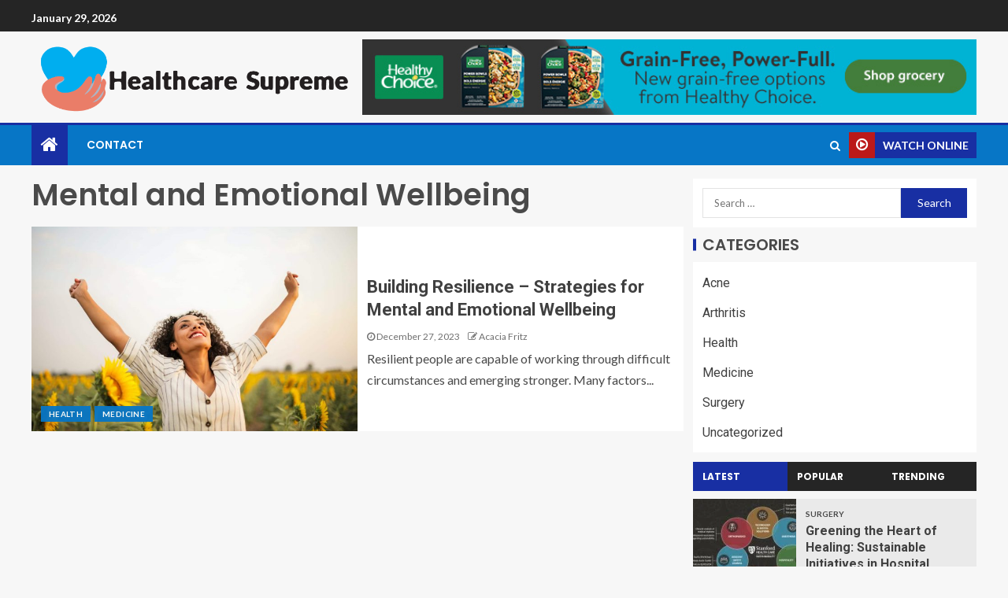

--- FILE ---
content_type: text/html; charset=UTF-8
request_url: https://healthcaresupreme.com/tag/mental-and-emotional-wellbeing/
body_size: 14445
content:
<!doctype html>
<html lang="en-US">
<head>
    <meta charset="UTF-8">
    <meta name="viewport" content="width=device-width, initial-scale=1">
    <link rel="profile" href="https://gmpg.org/xfn/11">

    <meta name='robots' content='index, follow, max-image-preview:large, max-snippet:-1, max-video-preview:-1' />
	<style>img:is([sizes="auto" i], [sizes^="auto," i]) { contain-intrinsic-size: 3000px 1500px }</style>
	
	<!-- This site is optimized with the Yoast SEO plugin v26.8 - https://yoast.com/product/yoast-seo-wordpress/ -->
	<title>Mental and Emotional Wellbeing Archives - Healthcare Supreme</title>
	<link rel="canonical" href="https://healthcaresupreme.com/tag/mental-and-emotional-wellbeing/" />
	<meta property="og:locale" content="en_US" />
	<meta property="og:type" content="article" />
	<meta property="og:title" content="Mental and Emotional Wellbeing Archives - Healthcare Supreme" />
	<meta property="og:url" content="https://healthcaresupreme.com/tag/mental-and-emotional-wellbeing/" />
	<meta property="og:site_name" content="Healthcare Supreme" />
	<meta name="twitter:card" content="summary_large_image" />
	<script type="application/ld+json" class="yoast-schema-graph">{"@context":"https://schema.org","@graph":[{"@type":"CollectionPage","@id":"https://healthcaresupreme.com/tag/mental-and-emotional-wellbeing/","url":"https://healthcaresupreme.com/tag/mental-and-emotional-wellbeing/","name":"Mental and Emotional Wellbeing Archives - Healthcare Supreme","isPartOf":{"@id":"https://healthcaresupreme.com/#website"},"primaryImageOfPage":{"@id":"https://healthcaresupreme.com/tag/mental-and-emotional-wellbeing/#primaryimage"},"image":{"@id":"https://healthcaresupreme.com/tag/mental-and-emotional-wellbeing/#primaryimage"},"thumbnailUrl":"https://healthcaresupreme.com/wp-content/uploads/2023/12/how-to-build-mental-resilience-scaled-1.jpg","breadcrumb":{"@id":"https://healthcaresupreme.com/tag/mental-and-emotional-wellbeing/#breadcrumb"},"inLanguage":"en-US"},{"@type":"ImageObject","inLanguage":"en-US","@id":"https://healthcaresupreme.com/tag/mental-and-emotional-wellbeing/#primaryimage","url":"https://healthcaresupreme.com/wp-content/uploads/2023/12/how-to-build-mental-resilience-scaled-1.jpg","contentUrl":"https://healthcaresupreme.com/wp-content/uploads/2023/12/how-to-build-mental-resilience-scaled-1.jpg","width":2300,"height":1534},{"@type":"BreadcrumbList","@id":"https://healthcaresupreme.com/tag/mental-and-emotional-wellbeing/#breadcrumb","itemListElement":[{"@type":"ListItem","position":1,"name":"Home","item":"https://healthcaresupreme.com/"},{"@type":"ListItem","position":2,"name":"Mental and Emotional Wellbeing"}]},{"@type":"WebSite","@id":"https://healthcaresupreme.com/#website","url":"https://healthcaresupreme.com/","name":"Healthcare Supreme","description":"Technology In Healthcare","publisher":{"@id":"https://healthcaresupreme.com/#organization"},"potentialAction":[{"@type":"SearchAction","target":{"@type":"EntryPoint","urlTemplate":"https://healthcaresupreme.com/?s={search_term_string}"},"query-input":{"@type":"PropertyValueSpecification","valueRequired":true,"valueName":"search_term_string"}}],"inLanguage":"en-US"},{"@type":"Organization","@id":"https://healthcaresupreme.com/#organization","name":"Healthcare Supreme","url":"https://healthcaresupreme.com/","logo":{"@type":"ImageObject","inLanguage":"en-US","@id":"https://healthcaresupreme.com/#/schema/logo/image/","url":"https://healthcaresupreme.com/wp-content/uploads/2022/07/cropped-12072022-01.png","contentUrl":"https://healthcaresupreme.com/wp-content/uploads/2022/07/cropped-12072022-01.png","width":1500,"height":331,"caption":"Healthcare Supreme"},"image":{"@id":"https://healthcaresupreme.com/#/schema/logo/image/"}}]}</script>
	<!-- / Yoast SEO plugin. -->


<link rel='dns-prefetch' href='//fonts.googleapis.com' />
<link rel="alternate" type="application/rss+xml" title="Healthcare Supreme &raquo; Feed" href="https://healthcaresupreme.com/feed/" />
<link rel="alternate" type="application/rss+xml" title="Healthcare Supreme &raquo; Comments Feed" href="https://healthcaresupreme.com/comments/feed/" />
<link rel="alternate" type="application/rss+xml" title="Healthcare Supreme &raquo; Mental and Emotional Wellbeing Tag Feed" href="https://healthcaresupreme.com/tag/mental-and-emotional-wellbeing/feed/" />
<script type="text/javascript">
/* <![CDATA[ */
window._wpemojiSettings = {"baseUrl":"https:\/\/s.w.org\/images\/core\/emoji\/16.0.1\/72x72\/","ext":".png","svgUrl":"https:\/\/s.w.org\/images\/core\/emoji\/16.0.1\/svg\/","svgExt":".svg","source":{"concatemoji":"https:\/\/healthcaresupreme.com\/wp-includes\/js\/wp-emoji-release.min.js?ver=6.8.3"}};
/*! This file is auto-generated */
!function(s,n){var o,i,e;function c(e){try{var t={supportTests:e,timestamp:(new Date).valueOf()};sessionStorage.setItem(o,JSON.stringify(t))}catch(e){}}function p(e,t,n){e.clearRect(0,0,e.canvas.width,e.canvas.height),e.fillText(t,0,0);var t=new Uint32Array(e.getImageData(0,0,e.canvas.width,e.canvas.height).data),a=(e.clearRect(0,0,e.canvas.width,e.canvas.height),e.fillText(n,0,0),new Uint32Array(e.getImageData(0,0,e.canvas.width,e.canvas.height).data));return t.every(function(e,t){return e===a[t]})}function u(e,t){e.clearRect(0,0,e.canvas.width,e.canvas.height),e.fillText(t,0,0);for(var n=e.getImageData(16,16,1,1),a=0;a<n.data.length;a++)if(0!==n.data[a])return!1;return!0}function f(e,t,n,a){switch(t){case"flag":return n(e,"\ud83c\udff3\ufe0f\u200d\u26a7\ufe0f","\ud83c\udff3\ufe0f\u200b\u26a7\ufe0f")?!1:!n(e,"\ud83c\udde8\ud83c\uddf6","\ud83c\udde8\u200b\ud83c\uddf6")&&!n(e,"\ud83c\udff4\udb40\udc67\udb40\udc62\udb40\udc65\udb40\udc6e\udb40\udc67\udb40\udc7f","\ud83c\udff4\u200b\udb40\udc67\u200b\udb40\udc62\u200b\udb40\udc65\u200b\udb40\udc6e\u200b\udb40\udc67\u200b\udb40\udc7f");case"emoji":return!a(e,"\ud83e\udedf")}return!1}function g(e,t,n,a){var r="undefined"!=typeof WorkerGlobalScope&&self instanceof WorkerGlobalScope?new OffscreenCanvas(300,150):s.createElement("canvas"),o=r.getContext("2d",{willReadFrequently:!0}),i=(o.textBaseline="top",o.font="600 32px Arial",{});return e.forEach(function(e){i[e]=t(o,e,n,a)}),i}function t(e){var t=s.createElement("script");t.src=e,t.defer=!0,s.head.appendChild(t)}"undefined"!=typeof Promise&&(o="wpEmojiSettingsSupports",i=["flag","emoji"],n.supports={everything:!0,everythingExceptFlag:!0},e=new Promise(function(e){s.addEventListener("DOMContentLoaded",e,{once:!0})}),new Promise(function(t){var n=function(){try{var e=JSON.parse(sessionStorage.getItem(o));if("object"==typeof e&&"number"==typeof e.timestamp&&(new Date).valueOf()<e.timestamp+604800&&"object"==typeof e.supportTests)return e.supportTests}catch(e){}return null}();if(!n){if("undefined"!=typeof Worker&&"undefined"!=typeof OffscreenCanvas&&"undefined"!=typeof URL&&URL.createObjectURL&&"undefined"!=typeof Blob)try{var e="postMessage("+g.toString()+"("+[JSON.stringify(i),f.toString(),p.toString(),u.toString()].join(",")+"));",a=new Blob([e],{type:"text/javascript"}),r=new Worker(URL.createObjectURL(a),{name:"wpTestEmojiSupports"});return void(r.onmessage=function(e){c(n=e.data),r.terminate(),t(n)})}catch(e){}c(n=g(i,f,p,u))}t(n)}).then(function(e){for(var t in e)n.supports[t]=e[t],n.supports.everything=n.supports.everything&&n.supports[t],"flag"!==t&&(n.supports.everythingExceptFlag=n.supports.everythingExceptFlag&&n.supports[t]);n.supports.everythingExceptFlag=n.supports.everythingExceptFlag&&!n.supports.flag,n.DOMReady=!1,n.readyCallback=function(){n.DOMReady=!0}}).then(function(){return e}).then(function(){var e;n.supports.everything||(n.readyCallback(),(e=n.source||{}).concatemoji?t(e.concatemoji):e.wpemoji&&e.twemoji&&(t(e.twemoji),t(e.wpemoji)))}))}((window,document),window._wpemojiSettings);
/* ]]> */
</script>

<style id='wp-emoji-styles-inline-css' type='text/css'>

	img.wp-smiley, img.emoji {
		display: inline !important;
		border: none !important;
		box-shadow: none !important;
		height: 1em !important;
		width: 1em !important;
		margin: 0 0.07em !important;
		vertical-align: -0.1em !important;
		background: none !important;
		padding: 0 !important;
	}
</style>
<link rel='stylesheet' id='wp-block-library-css' href='https://healthcaresupreme.com/wp-includes/css/dist/block-library/style.min.css?ver=6.8.3' type='text/css' media='all' />
<style id='classic-theme-styles-inline-css' type='text/css'>
/*! This file is auto-generated */
.wp-block-button__link{color:#fff;background-color:#32373c;border-radius:9999px;box-shadow:none;text-decoration:none;padding:calc(.667em + 2px) calc(1.333em + 2px);font-size:1.125em}.wp-block-file__button{background:#32373c;color:#fff;text-decoration:none}
</style>
<style id='global-styles-inline-css' type='text/css'>
:root{--wp--preset--aspect-ratio--square: 1;--wp--preset--aspect-ratio--4-3: 4/3;--wp--preset--aspect-ratio--3-4: 3/4;--wp--preset--aspect-ratio--3-2: 3/2;--wp--preset--aspect-ratio--2-3: 2/3;--wp--preset--aspect-ratio--16-9: 16/9;--wp--preset--aspect-ratio--9-16: 9/16;--wp--preset--color--black: #000000;--wp--preset--color--cyan-bluish-gray: #abb8c3;--wp--preset--color--white: #ffffff;--wp--preset--color--pale-pink: #f78da7;--wp--preset--color--vivid-red: #cf2e2e;--wp--preset--color--luminous-vivid-orange: #ff6900;--wp--preset--color--luminous-vivid-amber: #fcb900;--wp--preset--color--light-green-cyan: #7bdcb5;--wp--preset--color--vivid-green-cyan: #00d084;--wp--preset--color--pale-cyan-blue: #8ed1fc;--wp--preset--color--vivid-cyan-blue: #0693e3;--wp--preset--color--vivid-purple: #9b51e0;--wp--preset--gradient--vivid-cyan-blue-to-vivid-purple: linear-gradient(135deg,rgba(6,147,227,1) 0%,rgb(155,81,224) 100%);--wp--preset--gradient--light-green-cyan-to-vivid-green-cyan: linear-gradient(135deg,rgb(122,220,180) 0%,rgb(0,208,130) 100%);--wp--preset--gradient--luminous-vivid-amber-to-luminous-vivid-orange: linear-gradient(135deg,rgba(252,185,0,1) 0%,rgba(255,105,0,1) 100%);--wp--preset--gradient--luminous-vivid-orange-to-vivid-red: linear-gradient(135deg,rgba(255,105,0,1) 0%,rgb(207,46,46) 100%);--wp--preset--gradient--very-light-gray-to-cyan-bluish-gray: linear-gradient(135deg,rgb(238,238,238) 0%,rgb(169,184,195) 100%);--wp--preset--gradient--cool-to-warm-spectrum: linear-gradient(135deg,rgb(74,234,220) 0%,rgb(151,120,209) 20%,rgb(207,42,186) 40%,rgb(238,44,130) 60%,rgb(251,105,98) 80%,rgb(254,248,76) 100%);--wp--preset--gradient--blush-light-purple: linear-gradient(135deg,rgb(255,206,236) 0%,rgb(152,150,240) 100%);--wp--preset--gradient--blush-bordeaux: linear-gradient(135deg,rgb(254,205,165) 0%,rgb(254,45,45) 50%,rgb(107,0,62) 100%);--wp--preset--gradient--luminous-dusk: linear-gradient(135deg,rgb(255,203,112) 0%,rgb(199,81,192) 50%,rgb(65,88,208) 100%);--wp--preset--gradient--pale-ocean: linear-gradient(135deg,rgb(255,245,203) 0%,rgb(182,227,212) 50%,rgb(51,167,181) 100%);--wp--preset--gradient--electric-grass: linear-gradient(135deg,rgb(202,248,128) 0%,rgb(113,206,126) 100%);--wp--preset--gradient--midnight: linear-gradient(135deg,rgb(2,3,129) 0%,rgb(40,116,252) 100%);--wp--preset--font-size--small: 13px;--wp--preset--font-size--medium: 20px;--wp--preset--font-size--large: 36px;--wp--preset--font-size--x-large: 42px;--wp--preset--spacing--20: 0.44rem;--wp--preset--spacing--30: 0.67rem;--wp--preset--spacing--40: 1rem;--wp--preset--spacing--50: 1.5rem;--wp--preset--spacing--60: 2.25rem;--wp--preset--spacing--70: 3.38rem;--wp--preset--spacing--80: 5.06rem;--wp--preset--shadow--natural: 6px 6px 9px rgba(0, 0, 0, 0.2);--wp--preset--shadow--deep: 12px 12px 50px rgba(0, 0, 0, 0.4);--wp--preset--shadow--sharp: 6px 6px 0px rgba(0, 0, 0, 0.2);--wp--preset--shadow--outlined: 6px 6px 0px -3px rgba(255, 255, 255, 1), 6px 6px rgba(0, 0, 0, 1);--wp--preset--shadow--crisp: 6px 6px 0px rgba(0, 0, 0, 1);}:where(.is-layout-flex){gap: 0.5em;}:where(.is-layout-grid){gap: 0.5em;}body .is-layout-flex{display: flex;}.is-layout-flex{flex-wrap: wrap;align-items: center;}.is-layout-flex > :is(*, div){margin: 0;}body .is-layout-grid{display: grid;}.is-layout-grid > :is(*, div){margin: 0;}:where(.wp-block-columns.is-layout-flex){gap: 2em;}:where(.wp-block-columns.is-layout-grid){gap: 2em;}:where(.wp-block-post-template.is-layout-flex){gap: 1.25em;}:where(.wp-block-post-template.is-layout-grid){gap: 1.25em;}.has-black-color{color: var(--wp--preset--color--black) !important;}.has-cyan-bluish-gray-color{color: var(--wp--preset--color--cyan-bluish-gray) !important;}.has-white-color{color: var(--wp--preset--color--white) !important;}.has-pale-pink-color{color: var(--wp--preset--color--pale-pink) !important;}.has-vivid-red-color{color: var(--wp--preset--color--vivid-red) !important;}.has-luminous-vivid-orange-color{color: var(--wp--preset--color--luminous-vivid-orange) !important;}.has-luminous-vivid-amber-color{color: var(--wp--preset--color--luminous-vivid-amber) !important;}.has-light-green-cyan-color{color: var(--wp--preset--color--light-green-cyan) !important;}.has-vivid-green-cyan-color{color: var(--wp--preset--color--vivid-green-cyan) !important;}.has-pale-cyan-blue-color{color: var(--wp--preset--color--pale-cyan-blue) !important;}.has-vivid-cyan-blue-color{color: var(--wp--preset--color--vivid-cyan-blue) !important;}.has-vivid-purple-color{color: var(--wp--preset--color--vivid-purple) !important;}.has-black-background-color{background-color: var(--wp--preset--color--black) !important;}.has-cyan-bluish-gray-background-color{background-color: var(--wp--preset--color--cyan-bluish-gray) !important;}.has-white-background-color{background-color: var(--wp--preset--color--white) !important;}.has-pale-pink-background-color{background-color: var(--wp--preset--color--pale-pink) !important;}.has-vivid-red-background-color{background-color: var(--wp--preset--color--vivid-red) !important;}.has-luminous-vivid-orange-background-color{background-color: var(--wp--preset--color--luminous-vivid-orange) !important;}.has-luminous-vivid-amber-background-color{background-color: var(--wp--preset--color--luminous-vivid-amber) !important;}.has-light-green-cyan-background-color{background-color: var(--wp--preset--color--light-green-cyan) !important;}.has-vivid-green-cyan-background-color{background-color: var(--wp--preset--color--vivid-green-cyan) !important;}.has-pale-cyan-blue-background-color{background-color: var(--wp--preset--color--pale-cyan-blue) !important;}.has-vivid-cyan-blue-background-color{background-color: var(--wp--preset--color--vivid-cyan-blue) !important;}.has-vivid-purple-background-color{background-color: var(--wp--preset--color--vivid-purple) !important;}.has-black-border-color{border-color: var(--wp--preset--color--black) !important;}.has-cyan-bluish-gray-border-color{border-color: var(--wp--preset--color--cyan-bluish-gray) !important;}.has-white-border-color{border-color: var(--wp--preset--color--white) !important;}.has-pale-pink-border-color{border-color: var(--wp--preset--color--pale-pink) !important;}.has-vivid-red-border-color{border-color: var(--wp--preset--color--vivid-red) !important;}.has-luminous-vivid-orange-border-color{border-color: var(--wp--preset--color--luminous-vivid-orange) !important;}.has-luminous-vivid-amber-border-color{border-color: var(--wp--preset--color--luminous-vivid-amber) !important;}.has-light-green-cyan-border-color{border-color: var(--wp--preset--color--light-green-cyan) !important;}.has-vivid-green-cyan-border-color{border-color: var(--wp--preset--color--vivid-green-cyan) !important;}.has-pale-cyan-blue-border-color{border-color: var(--wp--preset--color--pale-cyan-blue) !important;}.has-vivid-cyan-blue-border-color{border-color: var(--wp--preset--color--vivid-cyan-blue) !important;}.has-vivid-purple-border-color{border-color: var(--wp--preset--color--vivid-purple) !important;}.has-vivid-cyan-blue-to-vivid-purple-gradient-background{background: var(--wp--preset--gradient--vivid-cyan-blue-to-vivid-purple) !important;}.has-light-green-cyan-to-vivid-green-cyan-gradient-background{background: var(--wp--preset--gradient--light-green-cyan-to-vivid-green-cyan) !important;}.has-luminous-vivid-amber-to-luminous-vivid-orange-gradient-background{background: var(--wp--preset--gradient--luminous-vivid-amber-to-luminous-vivid-orange) !important;}.has-luminous-vivid-orange-to-vivid-red-gradient-background{background: var(--wp--preset--gradient--luminous-vivid-orange-to-vivid-red) !important;}.has-very-light-gray-to-cyan-bluish-gray-gradient-background{background: var(--wp--preset--gradient--very-light-gray-to-cyan-bluish-gray) !important;}.has-cool-to-warm-spectrum-gradient-background{background: var(--wp--preset--gradient--cool-to-warm-spectrum) !important;}.has-blush-light-purple-gradient-background{background: var(--wp--preset--gradient--blush-light-purple) !important;}.has-blush-bordeaux-gradient-background{background: var(--wp--preset--gradient--blush-bordeaux) !important;}.has-luminous-dusk-gradient-background{background: var(--wp--preset--gradient--luminous-dusk) !important;}.has-pale-ocean-gradient-background{background: var(--wp--preset--gradient--pale-ocean) !important;}.has-electric-grass-gradient-background{background: var(--wp--preset--gradient--electric-grass) !important;}.has-midnight-gradient-background{background: var(--wp--preset--gradient--midnight) !important;}.has-small-font-size{font-size: var(--wp--preset--font-size--small) !important;}.has-medium-font-size{font-size: var(--wp--preset--font-size--medium) !important;}.has-large-font-size{font-size: var(--wp--preset--font-size--large) !important;}.has-x-large-font-size{font-size: var(--wp--preset--font-size--x-large) !important;}
:where(.wp-block-post-template.is-layout-flex){gap: 1.25em;}:where(.wp-block-post-template.is-layout-grid){gap: 1.25em;}
:where(.wp-block-columns.is-layout-flex){gap: 2em;}:where(.wp-block-columns.is-layout-grid){gap: 2em;}
:root :where(.wp-block-pullquote){font-size: 1.5em;line-height: 1.6;}
</style>
<link rel='stylesheet' id='contact-form-7-css' href='https://healthcaresupreme.com/wp-content/plugins/contact-form-7/includes/css/styles.css?ver=6.1.4' type='text/css' media='all' />
<link rel='stylesheet' id='ez-toc-css' href='https://healthcaresupreme.com/wp-content/plugins/easy-table-of-contents/assets/css/screen.min.css?ver=2.0.80' type='text/css' media='all' />
<style id='ez-toc-inline-css' type='text/css'>
div#ez-toc-container .ez-toc-title {font-size: 120%;}div#ez-toc-container .ez-toc-title {font-weight: 500;}div#ez-toc-container ul li , div#ez-toc-container ul li a {font-size: 95%;}div#ez-toc-container ul li , div#ez-toc-container ul li a {font-weight: 500;}div#ez-toc-container nav ul ul li {font-size: 90%;}.ez-toc-box-title {font-weight: bold; margin-bottom: 10px; text-align: center; text-transform: uppercase; letter-spacing: 1px; color: #666; padding-bottom: 5px;position:absolute;top:-4%;left:5%;background-color: inherit;transition: top 0.3s ease;}.ez-toc-box-title.toc-closed {top:-25%;}
.ez-toc-container-direction {direction: ltr;}.ez-toc-counter ul{counter-reset: item ;}.ez-toc-counter nav ul li a::before {content: counters(item, '.', decimal) '. ';display: inline-block;counter-increment: item;flex-grow: 0;flex-shrink: 0;margin-right: .2em; float: left; }.ez-toc-widget-direction {direction: ltr;}.ez-toc-widget-container ul{counter-reset: item ;}.ez-toc-widget-container nav ul li a::before {content: counters(item, '.', decimal) '. ';display: inline-block;counter-increment: item;flex-grow: 0;flex-shrink: 0;margin-right: .2em; float: left; }
</style>
<link rel='stylesheet' id='font-awesome-css' href='https://healthcaresupreme.com/wp-content/themes/enternews/assets/font-awesome/css/font-awesome.min.css?ver=6.8.3' type='text/css' media='all' />
<link rel='stylesheet' id='bootstrap-css' href='https://healthcaresupreme.com/wp-content/themes/enternews/assets/bootstrap/css/bootstrap.min.css?ver=6.8.3' type='text/css' media='all' />
<link rel='stylesheet' id='slick-css-css' href='https://healthcaresupreme.com/wp-content/themes/enternews/assets/slick/css/slick.min.css?ver=6.8.3' type='text/css' media='all' />
<link rel='stylesheet' id='sidr-css' href='https://healthcaresupreme.com/wp-content/themes/enternews/assets/sidr/css/jquery.sidr.dark.css?ver=6.8.3' type='text/css' media='all' />
<link rel='stylesheet' id='magnific-popup-css' href='https://healthcaresupreme.com/wp-content/themes/enternews/assets/magnific-popup/magnific-popup.css?ver=6.8.3' type='text/css' media='all' />
<link rel='stylesheet' id='enternews-google-fonts-css' href='https://fonts.googleapis.com/css?family=Lato:400,300,400italic,900,700|Poppins:300,400,500,600,700|Roboto:100,300,400,500,700&#038;subset=latin,latin-ext' type='text/css' media='all' />
<link rel='stylesheet' id='enternews-style-css' href='https://healthcaresupreme.com/wp-content/themes/enternews/style.css?ver=6.8.3' type='text/css' media='all' />
<style id='enternews-style-inline-css' type='text/css'>

        
        body,
        button,
        input,
        select,
        optgroup,
        textarea,
        p,
        .min-read,
        .enternews-widget.widget ul.cat-links li a
        {
        font-family: Lato;
        }
    
                .enternews-widget.widget ul.nav-tabs li a,
        .nav-tabs>li,
        .main-navigation ul li a,
        body .post-excerpt,
        .sidebar-area .social-widget-menu ul li a .screen-reader-text,
        .site-title, h1, h2, h3, h4, h5, h6 {
        font-family: Poppins;
        }
    
                .enternews-widget.widget .widget-title + ul li a,
        h4.af-author-display-name,
        .exclusive-posts .marquee a .circle-title-texts h4,
        .read-title h4 {
        font-family: Roboto;
        }

    

                #af-preloader{
        background-color: #f5f2ee        }
    
        
        body.aft-default-mode .aft-widget-background-secondary-background.widget.enternews_youtube_video_slider_widget .widget-block .af-widget-body,
        body .post-excerpt::before,
        .enternews-widget .woocommerce-product-search button[type="submit"],
        body .enternews_author_info_widget.aft-widget-background-secondary-background.widget .widget-block,
        body .aft-widget-background-secondary-background.widget .widget-block .read-single,
        .secondary-sidebar-background #secondary,
        body .enternews_tabbed_posts_widget .nav-tabs > li > a.active,
        body .enternews_tabbed_posts_widget .nav-tabs > li > a.active:hover,
        body.aft-default-mode .enternews_posts_slider_widget.aft-widget-background-secondary-background .widget-block,
        body.aft-dark-mode .enternews_posts_slider_widget.aft-widget-background-secondary-background .widget-block,

        .aft-widget-background-secondary-background .social-widget-menu ul li a,
        .aft-widget-background-secondary-background .social-widget-menu ul li a[href*="facebook.com"],
        .aft-widget-background-secondary-background .social-widget-menu ul li a[href*="dribble.com"],
        .aft-widget-background-secondary-background .social-widget-menu ul li a[href*="vk.com"],
        .aft-widget-background-secondary-background .social-widget-menu ul li a[href*="twitter.com"],
        .aft-widget-background-secondary-background .social-widget-menu ul li a[href*="linkedin.com"],
        .aft-widget-background-secondary-background .social-widget-menu ul li a[href*="instagram.com"],
        .aft-widget-background-secondary-background .social-widget-menu ul li a[href*="youtube.com"],
        .aft-widget-background-secondary-background .social-widget-menu ul li a[href*="vimeo.com"],
        .aft-widget-background-secondary-background .social-widget-menu ul li a[href*="pinterest.com"],
        .aft-widget-background-secondary-background .social-widget-menu ul li a[href*="tumblr.com"],
        .aft-widget-background-secondary-background .social-widget-menu ul li a[href*="wordpress.org"],
        .aft-widget-background-secondary-background .social-widget-menu ul li a[href*="whatsapp.com"],
        .aft-widget-background-secondary-background .social-widget-menu ul li a[href*="reddit.com"],
        .aft-widget-background-secondary-background .social-widget-menu ul li a[href*="t.me"],
        .aft-widget-background-secondary-background .social-widget-menu ul li a[href*="ok.ru"],
        .aft-widget-background-secondary-background .social-widget-menu ul li a[href*="wechat.com"],
        .aft-widget-background-secondary-background .social-widget-menu ul li a[href*="weibo.com"],
        .aft-widget-background-secondary-background .social-widget-menu ul li a[href*="github.com"],

        body.aft-default-mode .aft-main-banner-section .af-banner-carousel-1.secondary-background,
        body.aft-dark-mode .aft-main-banner-section .af-banner-carousel-1.secondary-background,

        body.aft-default-mode .aft-main-banner-section .af-editors-pick .secondary-background .af-sec-post .read-single,
        body.aft-dark-mode .aft-main-banner-section .af-editors-pick .secondary-background .af-sec-post .read-single,

        body.aft-default-mode .aft-main-banner-section .af-trending-news-part .trending-posts.secondary-background .read-single,
        body.aft-dark-mode .aft-main-banner-section .af-trending-news-part .trending-posts.secondary-background .read-single,

        body.aft-dark-mode.alternative-sidebar-background #secondary .widget-title .header-after::before,
        body .widget-title .header-after:before,
        body .widget-title .category-color-1.header-after::before,
        body .header-style1 .header-right-part .popular-tag-custom-link > div.custom-menu-link a > span,
        body .aft-home-icon,
        body.aft-dark-mode input[type="submit"],
        body .entry-header-details .af-post-format i:after,
        body.aft-default-mode .enternews-pagination .nav-links .page-numbers.current,
        body #scroll-up,
        body input[type="reset"],
        body input[type="submit"],
        body input[type="button"],
        body .inner-suscribe input[type=submit],
        body .widget-title .header-after:after,
        body .widget-title .category-color-1.header-after:after,
        body.aft-default-mode .inner-suscribe input[type=submit],
        body.aft-default-mode .enternews_tabbed_posts_widget .nav-tabs > li > a.active:hover,
        body.aft-default-mode .enternews_tabbed_posts_widget .nav-tabs > li > a.active,
        body .aft-main-banner-section .aft-trending-latest-popular .nav-tabs>li.active,
        body .header-style1 .header-right-part > div.custom-menu-link > a,
        body .aft-popular-taxonomies-lists ul li a span.tag-count,
        body .aft-widget-background-secondary-background.widget .widget-block .read-single
        {
        background-color: #182fa3;
        }
        body.aft-dark-mode:not(.alternative-sidebar-background) #secondary .color-pad .wp-calendar-nav span a:not(.enternews-categories),
        body .enternews-pagination .nav-links .page-numbers:not(.current),
        body.aft-dark-mode .site-footer #wp-calendar tfoot tr td a,
        body.aft-dark-mode #wp-calendar tfoot td a,
        body.aft-default-mode .site-footer #wp-calendar tfoot tr td a,
        body.aft-default-mode #wp-calendar tfoot td a,
        body.aft-dark-mode #wp-calendar tfoot td a,
        body.aft-default-mode .wp-calendar-nav span a,
        body.aft-default-mode .wp-calendar-nav span a:visited,
        body.aft-dark-mode .wp-calendar-nav span a,
        body.aft-dark-mode #wp-calendar tbody td a,
        body.aft-dark-mode #wp-calendar tbody td#today,
        body.aft-default-mode #wp-calendar tbody td#today,
        body.aft-default-mode #wp-calendar tbody td a,
        body.aft-default-mode  .sticky .read-title h4 a:before {
        color: #182fa3;
        }

        body .post-excerpt {
        border-left-color: #182fa3;
        }

        body.aft-dark-mode .read-img .min-read-post-comment:after,
        body.aft-default-mode .read-img .min-read-post-comment:after{
        border-top-color: #182fa3;
        }

        body .af-fancy-spinner .af-ring:nth-child(1){
        border-right-color: #182fa3;
        }
        body.aft-dark-mode .enternews-pagination .nav-links .page-numbers.current {
        background-color: #182fa3;
        }
        body.aft-dark-mode .enternews-pagination .nav-links .page-numbers,
        body.aft-default-mode .enternews-pagination .nav-links .page-numbers,
        body .af-sp-wave:after,
        body .bottom-bar{
        border-color: #182fa3;
        }

        .elementor-default .elementor-section.elementor-section-full_width > .elementor-container,
        .elementor-default .elementor-section.elementor-section-boxed > .elementor-container,
        .elementor-page .elementor-section.elementor-section-full_width > .elementor-container,
        .elementor-page .elementor-section.elementor-section-boxed > .elementor-container{
            max-width: 1200px;
        }  
        .full-width-content .elementor-section-stretched,
        .align-content-left .elementor-section-stretched,
        .align-content-right .elementor-section-stretched {
            max-width: 100%;
            left: 0 !important;
        }
        
</style>
<script type="text/javascript" src="https://healthcaresupreme.com/wp-includes/js/jquery/jquery.min.js?ver=3.7.1" id="jquery-core-js"></script>
<script type="text/javascript" src="https://healthcaresupreme.com/wp-includes/js/jquery/jquery-migrate.min.js?ver=3.4.1" id="jquery-migrate-js"></script>
<link rel="https://api.w.org/" href="https://healthcaresupreme.com/wp-json/" /><link rel="alternate" title="JSON" type="application/json" href="https://healthcaresupreme.com/wp-json/wp/v2/tags/83" /><meta name="generator" content="WordPress 6.8.3" />
<!-- MagenetMonetization V: 1.0.29.3--><!-- MagenetMonetization 1 --><!-- MagenetMonetization 1.1 -->        <style type="text/css">
                        .site-title,
            .site-description {
                position: absolute;
                clip: rect(1px, 1px, 1px, 1px);
                display: none;
            }

            
            

        </style>
        <link rel="icon" href="https://healthcaresupreme.com/wp-content/uploads/2022/07/cropped-HCS-02-32x32.png" sizes="32x32" />
<link rel="icon" href="https://healthcaresupreme.com/wp-content/uploads/2022/07/cropped-HCS-02-192x192.png" sizes="192x192" />
<link rel="apple-touch-icon" href="https://healthcaresupreme.com/wp-content/uploads/2022/07/cropped-HCS-02-180x180.png" />
<meta name="msapplication-TileImage" content="https://healthcaresupreme.com/wp-content/uploads/2022/07/cropped-HCS-02-270x270.png" />
		<style type="text/css" id="wp-custom-css">
			.navigation-section-wrapper{
	background-color:#0776C6;
}

.header-style1 .main-header .af-flex-container.af-main-header-container {
    
    padding: 10px 0;
}		</style>
		</head>

<body data-rsssl=1 class="archive tag tag-mental-and-emotional-wellbeing tag-83 wp-custom-logo wp-embed-responsive wp-theme-enternews hfeed aft-sticky-sidebar aft-default-mode default-sidebar-background header-image-default aft-main-banner-wide aft-hide-comment-count-in-list aft-hide-minutes-read-in-list aft-hide-date-author-in-list default-content-layout content-with-single-sidebar align-content-left">

<div id="page" class="site">
    <a class="skip-link screen-reader-text" href="#content">Skip to content</a>


    
        <header id="masthead" class="header-style1 header-layout-side">

                <div class="top-header">
        <div class="container-wrapper">
            <div class="top-bar-flex">
                <div class="top-bar-left col-66">
                    <div class="date-bar-left">
                                                    <span class="topbar-date">
                                        January 29, 2026                                    </span>

                                                                    </div>
                                            <div class="af-secondary-menu">
                            <div class="container-wrapper">
                                
                            </div>
                        </div>
                                        </div>

                <div class="top-bar-right col-3">
  						<span class="aft-small-social-menu">
  							  						</span>
                </div>
            </div>
        </div>

    </div>
<div class="main-header  "
     data-background="">
    <div class="container-wrapper">
        <div class="af-container-row af-flex-container af-main-header-container">

            
            <div class="af-flex-container af-inner-header-container pad aft-one-side-promo">

                <div class="logo-brand af-inner-item">
                    <div class="site-branding">
                        <a href="https://healthcaresupreme.com/" class="custom-logo-link" rel="home"><img width="1500" height="331" src="https://healthcaresupreme.com/wp-content/uploads/2022/07/cropped-12072022-01.png" class="custom-logo" alt="Healthcare Supreme" decoding="async" fetchpriority="high" srcset="https://healthcaresupreme.com/wp-content/uploads/2022/07/cropped-12072022-01.png 1500w, https://healthcaresupreme.com/wp-content/uploads/2022/07/cropped-12072022-01-300x66.png 300w, https://healthcaresupreme.com/wp-content/uploads/2022/07/cropped-12072022-01-1024x226.png 1024w, https://healthcaresupreme.com/wp-content/uploads/2022/07/cropped-12072022-01-768x169.png 768w" sizes="(max-width: 1500px) 100vw, 1500px" /></a>                            <p class="site-title font-family-1">
                                <a href="https://healthcaresupreme.com/"
                                   rel="home">Healthcare Supreme</a>
                            </p>
                                                                            <p class="site-description">Technology In Healthcare</p>
                                            </div>
                </div>

                                    <div class="small-advertisement1 small-adv af-inner-item">
                                    <div class="banner-promotions-wrapper">
                <div class="promotion-section">
                    <!-- MagenetMonetization 5 --><div id="media_image-3" class="widget enternews-widget widget_media_image"><a href="#"><img width="728" height="90" src="https://healthcaresupreme.com/wp-content/uploads/2022/07/058fe8cdf35a250f842a1e6fb309b375.jpg" class="image wp-image-115  attachment-full size-full" alt="" style="max-width: 100%; height: auto;" decoding="async" srcset="https://healthcaresupreme.com/wp-content/uploads/2022/07/058fe8cdf35a250f842a1e6fb309b375.jpg 728w, https://healthcaresupreme.com/wp-content/uploads/2022/07/058fe8cdf35a250f842a1e6fb309b375-300x37.jpg 300w, https://healthcaresupreme.com/wp-content/uploads/2022/07/058fe8cdf35a250f842a1e6fb309b375-720x90.jpg 720w" sizes="(max-width: 728px) 100vw, 728px" /></a></div>                </div>
            </div>
                            </div>
                

                            </div>

        </div>
    </div>

</div>


            <div class="header-menu-part">
                <div id="main-navigation-bar" class="bottom-bar">
                    <div class="navigation-section-wrapper">
                        <div class="container-wrapper">
                            <div class="header-middle-part">
                                <div class="navigation-container">
                                    <nav class="main-navigation clearfix">
                                                                                    <span class="aft-home-icon">
                                                                                        <a href="https://healthcaresupreme.com">
                                            <i class="fa fa-home"
                                               aria-hidden="true"></i>
                                        </a>
                                    </span>
                                                                                <div class="main-navigation-container-items-wrapper">
                                        <span class="toggle-menu" aria-controls="primary-menu"
                                              aria-expanded="false">
                                                <a href="javascript:void(0)" class="aft-void-menu">
                                        <span class="screen-reader-text">
                                            Primary Menu                                        </span>
                                        <i class="ham"></i>
                                                </a>
                                    </span>
                                        <div class="menu main-menu menu-desktop show-menu-border"><ul id="primary-menu" class="menu"><li id="menu-item-82" class="menu-item menu-item-type-post_type menu-item-object-page menu-item-82"><a href="https://healthcaresupreme.com/contact/">Contact</a></li>
</ul></div>                                        </div>
                                    </nav>
                                </div>
                            </div>
                            <div class="header-right-part">
                                <div class="af-search-wrap">
                                    <div class="search-overlay">
                                        <a href="#" title="Search" class="search-icon">
                                            <i class="fa fa-search"></i>
                                        </a>
                                        <div class="af-search-form">
                                            <form role="search" method="get" class="search-form" action="https://healthcaresupreme.com/">
				<label>
					<span class="screen-reader-text">Search for:</span>
					<input type="search" class="search-field" placeholder="Search &hellip;" value="" name="s" />
				</label>
				<input type="submit" class="search-submit" value="Search" />
			</form>                                        </div>
                                    </div>
                                </div>
                                <div class="popular-tag-custom-link">
                                                                            <div class="custom-menu-link">

                                            <a href="">
                                                <i class="fa fa-play-circle-o"
                                                   aria-hidden="true"></i>
                                                <span>Watch Online</span>
                                            </a>
                                        </div>

                                    
                                </div>
                            </div>
                        </div>
                    </div>
                </div>
            </div>

        </header>

        <!-- end slider-section -->
        
    
           


    <div id="content" class="container-wrapper ">
<div class="af-container-block-wrapper clearfix">
    <div id="primary" class="content-area">
        <main id="main" class="site-main">

			
                <header class="header-title-wrapper1">
					<h1 class="page-title">Mental and Emotional Wellbeing</h1>                </header><!-- .header-title-wrapper -->
				        <div class="af-container-row aft-archive-wrapper clearfix archive-layout-list">
		


		            <article id="post-337" class="latest-posts-list col-1 float-l pad archive-layout-list archive-image-left post-337 post type-post status-publish format-standard has-post-thumbnail hentry category-health category-medicine tag-building-resilience tag-mental-and-emotional-wellbeing tag-mental-health" >
				<div class="archive-list-post list-style">
    <div class="read-single color-pad">

        <div class="read-img pos-rel col-2 float-l read-bg-img af-sec-list-img">
                            <img width="720" height="475" src="https://healthcaresupreme.com/wp-content/uploads/2023/12/how-to-build-mental-resilience-scaled-1-720x475.jpg" class="attachment-enternews-medium size-enternews-medium wp-post-image" alt="" decoding="async" srcset="https://healthcaresupreme.com/wp-content/uploads/2023/12/how-to-build-mental-resilience-scaled-1-720x475.jpg 720w, https://healthcaresupreme.com/wp-content/uploads/2023/12/how-to-build-mental-resilience-scaled-1-1280x845.jpg 1280w" sizes="(max-width: 720px) 100vw, 720px" />                        <div class="min-read-post-format">
                                <span class="min-read-item">
                                <span class="min-read">4 min read</span>                            </span>
            </div>

            <a href="https://healthcaresupreme.com/building-resilience-strategies-for-mental-and-emotional-wellbeing/"></a>
            <div class="read-categories af-category-inside-img">
                <ul class="cat-links"><li class="meta-category">
                             <a class="enternews-categories category-color-1" href="https://healthcaresupreme.com/category/health/" alt="View all posts in Health"> 
                                 Health
                             </a>
                        </li><li class="meta-category">
                             <a class="enternews-categories category-color-1" href="https://healthcaresupreme.com/category/medicine/" alt="View all posts in Medicine"> 
                                 Medicine
                             </a>
                        </li></ul>            </div>
        </div>


        <div class="read-details col-2 float-l pad af-sec-list-txt color-tp-pad">

            <div class="read-title">
                <h4>
                    <a href="https://healthcaresupreme.com/building-resilience-strategies-for-mental-and-emotional-wellbeing/">Building Resilience &#8211; Strategies for Mental and Emotional Wellbeing</a>
                </h4>
            </div>
            <div class="entry-meta">
                
            <span class="author-links">

                            <span class="item-metadata posts-date">
                <i class="fa fa-clock-o"></i>
                    December 27, 2023            </span>
                            
                    <span class="item-metadata posts-author byline">
                        <i class="fa fa-pencil-square-o"></i>
                        <a href="https://healthcaresupreme.com/author/3/">
                            Acacia Fritz                        </a>
                    </span>
                
        </span>
                    </div>
                <div class="read-descprition full-item-discription">
                    <div class="post-description">
                        Resilient people are capable of working through difficult circumstances and emerging stronger. Many factors...                    </div>
                </div>
        </div>
    </div>
    </div>









            </article>
		
		        </div>
	
            <div class="col-1">
                <div class="enternews-pagination">
					                </div>
            </div>
        </main><!-- #main -->
    </div><!-- #primary -->

<!-- MagenetMonetization 4 -->



<div id="secondary" class="sidebar-area sidebar-sticky-top">
        <aside class="widget-area color-pad">
            <!-- MagenetMonetization 5 --><div id="search-3" class="widget enternews-widget widget_search"><form role="search" method="get" class="search-form" action="https://healthcaresupreme.com/">
				<label>
					<span class="screen-reader-text">Search for:</span>
					<input type="search" class="search-field" placeholder="Search &hellip;" value="" name="s" />
				</label>
				<input type="submit" class="search-submit" value="Search" />
			</form></div><!-- MagenetMonetization 5 --><div id="categories-3" class="widget enternews-widget widget_categories"><h2 class="widget-title widget-title-1"><span class="header-after">Categories</span></h2>
			<ul>
					<li class="cat-item cat-item-5"><a href="https://healthcaresupreme.com/category/acne/">Acne</a>
</li>
	<li class="cat-item cat-item-3"><a href="https://healthcaresupreme.com/category/arthritis/">Arthritis</a>
</li>
	<li class="cat-item cat-item-2"><a href="https://healthcaresupreme.com/category/health/">Health</a>
</li>
	<li class="cat-item cat-item-4"><a href="https://healthcaresupreme.com/category/medicine/">Medicine</a>
</li>
	<li class="cat-item cat-item-6"><a href="https://healthcaresupreme.com/category/surgery/">Surgery</a>
</li>
	<li class="cat-item cat-item-1"><a href="https://healthcaresupreme.com/category/uncategorized/">Uncategorized</a>
</li>
			</ul>

			</div><!-- MagenetMonetization 5 --><div id="enternews_tabbed_posts-2" class="widget enternews-widget enternews_tabbed_posts_widget aft-widget-background-dim solid-background">            <div class="tabbed-container">
                <div class="tabbed-head">
                    <ul class="nav nav-tabs af-tabs tab-warpper" role="tablist">
                        <li class="tab tab-recent">
                            <a href="#tabbed-2-recent"
                               aria-controls="Recent" role="tab"
                               data-toggle="tab" class="font-family-1 active">
                                <i class="fa fa-bolt" aria-hidden="true"></i>  Latest                            </a>
                        </li>
                        <li role="presentation" class="tab tab-popular">
                            <a href="#tabbed-2-popular"
                               aria-controls="Popular" role="tab"
                               data-toggle="tab" class="font-family-1">
                                <i class="fa fa-clock-o" aria-hidden="true"></i>  Popular                            </a>
                        </li>

                                                    <li class="tab tab-categorised">
                                <a href="#tabbed-2-categorised"
                                   aria-controls="Categorised" role="tab"
                                   data-toggle="tab" class="font-family-1">
                                   <i class="fa fa-fire" aria-hidden="true"></i>  Trending                                </a>
                            </li>
                                            </ul>
                </div>
                <div class="widget-block widget-wrapper">
                <div class="tab-content">
                    <div id="tabbed-2-recent" role="tabpanel" class="tab-pane active">
                        <ul class="article-item article-list-item article-tabbed-list article-item-left">                <li class="af-double-column list-style">
                    <div class="read-single color-pad">
                                                                            <div class="read-img pos-rel col-4 float-l read-bg-img">
                                                                    <img width="150" height="150" src="https://healthcaresupreme.com/wp-content/uploads/2026/01/featured-image-1769646293800-01c0dec8-150x150.jpg" class="attachment-thumbnail size-thumbnail wp-post-image" alt="" decoding="async" loading="lazy" />                                                                <a href="https://healthcaresupreme.com/sustainable-and-green-initiatives-within-hospital-operating-rooms/"></a>
                                <div class="min-read-post-format">
                                                                        <span class="min-read-item">
                                                <span class="min-read">4 min read</span>                                            </span>
                                </div>
                            </div>
                                                <div class="read-details col-75 float-l pad color-tp-pad">
                            <div class="full-item-metadata primary-font">
                                <div class="read-categories">
                                    <ul class="cat-links"><li class="meta-category">
                             <a class="enternews-categories category-color-1" href="https://healthcaresupreme.com/category/surgery/" alt="View all posts in Surgery"> 
                                 Surgery
                             </a>
                        </li></ul>                                </div>
                            </div>
                            <div class="full-item-content">
                                <div class="read-title">
                                    <h4>
                                        <a href="https://healthcaresupreme.com/sustainable-and-green-initiatives-within-hospital-operating-rooms/">
                                            Greening the Heart of Healing: Sustainable Initiatives in Hospital Operating Rooms                                        </a>
                                    </h4>
                                </div>
                                <div class="entry-meta">
                                                                        
            <span class="author-links">

                            <span class="item-metadata posts-date">
                <i class="fa fa-clock-o"></i>
                    January 29, 2026            </span>
                            
                    <span class="item-metadata posts-author byline">
                        <i class="fa fa-pencil-square-o"></i>
                        <a href="https://healthcaresupreme.com/author/4/">
                            Carol Burnett                        </a>
                    </span>
                
        </span>
                                        </div>
                            </div>
                        </div>
                    </div>
                </li>
                            <li class="af-double-column list-style">
                    <div class="read-single color-pad">
                                                                            <div class="read-img pos-rel col-4 float-l read-bg-img">
                                                                    <img width="150" height="150" src="https://healthcaresupreme.com/wp-content/uploads/2026/01/featured-image-1769041485775-f4106978-150x150.webp" class="attachment-thumbnail size-thumbnail wp-post-image" alt="" decoding="async" loading="lazy" />                                                                <a href="https://healthcaresupreme.com/managing-arthritis-as-a-young-adult-or-millennial-social-career-and-relationship-considerations/"></a>
                                <div class="min-read-post-format">
                                                                        <span class="min-read-item">
                                                <span class="min-read">5 min read</span>                                            </span>
                                </div>
                            </div>
                                                <div class="read-details col-75 float-l pad color-tp-pad">
                            <div class="full-item-metadata primary-font">
                                <div class="read-categories">
                                    <ul class="cat-links"><li class="meta-category">
                             <a class="enternews-categories category-color-1" href="https://healthcaresupreme.com/category/arthritis/" alt="View all posts in Arthritis"> 
                                 Arthritis
                             </a>
                        </li></ul>                                </div>
                            </div>
                            <div class="full-item-content">
                                <div class="read-title">
                                    <h4>
                                        <a href="https://healthcaresupreme.com/managing-arthritis-as-a-young-adult-or-millennial-social-career-and-relationship-considerations/">
                                            Managing Arthritis as a Young Adult or Millennial: Social, Career, and Relationship Considerations                                        </a>
                                    </h4>
                                </div>
                                <div class="entry-meta">
                                                                        
            <span class="author-links">

                            <span class="item-metadata posts-date">
                <i class="fa fa-clock-o"></i>
                    January 22, 2026            </span>
                            
                    <span class="item-metadata posts-author byline">
                        <i class="fa fa-pencil-square-o"></i>
                        <a href="https://healthcaresupreme.com/author/4/">
                            Carol Burnett                        </a>
                    </span>
                
        </span>
                                        </div>
                            </div>
                        </div>
                    </div>
                </li>
                            <li class="af-double-column list-style">
                    <div class="read-single color-pad">
                                                                            <div class="read-img pos-rel col-4 float-l read-bg-img">
                                                                    <img width="150" height="150" src="https://healthcaresupreme.com/wp-content/uploads/2026/01/featured-image-1768436679750-e1b83e05-150x150.png" class="attachment-thumbnail size-thumbnail wp-post-image" alt="" decoding="async" loading="lazy" />                                                                <a href="https://healthcaresupreme.com/hospital-at-home-models-and-remote-patient-monitoring-technologies/"></a>
                                <div class="min-read-post-format">
                                                                        <span class="min-read-item">
                                                <span class="min-read">4 min read</span>                                            </span>
                                </div>
                            </div>
                                                <div class="read-details col-75 float-l pad color-tp-pad">
                            <div class="full-item-metadata primary-font">
                                <div class="read-categories">
                                    <ul class="cat-links"><li class="meta-category">
                             <a class="enternews-categories category-color-1" href="https://healthcaresupreme.com/category/medicine/" alt="View all posts in Medicine"> 
                                 Medicine
                             </a>
                        </li></ul>                                </div>
                            </div>
                            <div class="full-item-content">
                                <div class="read-title">
                                    <h4>
                                        <a href="https://healthcaresupreme.com/hospital-at-home-models-and-remote-patient-monitoring-technologies/">
                                            Hospital-at-Home: How Remote Tech is Bringing Healing to Your Living Room                                        </a>
                                    </h4>
                                </div>
                                <div class="entry-meta">
                                                                        
            <span class="author-links">

                            <span class="item-metadata posts-date">
                <i class="fa fa-clock-o"></i>
                    January 15, 2026            </span>
                            
                    <span class="item-metadata posts-author byline">
                        <i class="fa fa-pencil-square-o"></i>
                        <a href="https://healthcaresupreme.com/author/4/">
                            Carol Burnett                        </a>
                    </span>
                
        </span>
                                        </div>
                            </div>
                        </div>
                    </div>
                </li>
                            <li class="af-double-column list-style">
                    <div class="read-single color-pad">
                                                                            <div class="read-img pos-rel col-4 float-l read-bg-img">
                                                                    <img width="150" height="150" src="https://healthcaresupreme.com/wp-content/uploads/2025/12/featured-image-1766622673245-fa836931-150x150.jpg" class="attachment-thumbnail size-thumbnail wp-post-image" alt="" decoding="async" loading="lazy" />                                                                <a href="https://healthcaresupreme.com/acne-safe-makeup-and-skincare-for-gender-affirming-hormone-therapy/"></a>
                                <div class="min-read-post-format">
                                                                        <span class="min-read-item">
                                                <span class="min-read">5 min read</span>                                            </span>
                                </div>
                            </div>
                                                <div class="read-details col-75 float-l pad color-tp-pad">
                            <div class="full-item-metadata primary-font">
                                <div class="read-categories">
                                    <ul class="cat-links"><li class="meta-category">
                             <a class="enternews-categories category-color-1" href="https://healthcaresupreme.com/category/acne/" alt="View all posts in Acne"> 
                                 Acne
                             </a>
                        </li></ul>                                </div>
                            </div>
                            <div class="full-item-content">
                                <div class="read-title">
                                    <h4>
                                        <a href="https://healthcaresupreme.com/acne-safe-makeup-and-skincare-for-gender-affirming-hormone-therapy/">
                                            Acne-Safe Makeup and Skincare for Gender-Affirming Hormone Therapy                                        </a>
                                    </h4>
                                </div>
                                <div class="entry-meta">
                                                                        
            <span class="author-links">

                            <span class="item-metadata posts-date">
                <i class="fa fa-clock-o"></i>
                    December 25, 2025            </span>
                            
                    <span class="item-metadata posts-author byline">
                        <i class="fa fa-pencil-square-o"></i>
                        <a href="https://healthcaresupreme.com/author/4/">
                            Carol Burnett                        </a>
                    </span>
                
        </span>
                                        </div>
                            </div>
                        </div>
                    </div>
                </li>
                            <li class="af-double-column list-style">
                    <div class="read-single color-pad">
                                                                            <div class="read-img pos-rel col-4 float-l read-bg-img">
                                                                    <img width="150" height="150" src="https://healthcaresupreme.com/wp-content/uploads/2025/12/featured-image-1766622404802-d7382181-150x150.jpg" class="attachment-thumbnail size-thumbnail wp-post-image" alt="" decoding="async" loading="lazy" />                                                                <a href="https://healthcaresupreme.com/adapting-acne-routines-for-extreme-climates-desert-dryness-vs-tropical-humidity/"></a>
                                <div class="min-read-post-format">
                                                                        <span class="min-read-item">
                                                <span class="min-read">4 min read</span>                                            </span>
                                </div>
                            </div>
                                                <div class="read-details col-75 float-l pad color-tp-pad">
                            <div class="full-item-metadata primary-font">
                                <div class="read-categories">
                                    <ul class="cat-links"><li class="meta-category">
                             <a class="enternews-categories category-color-1" href="https://healthcaresupreme.com/category/acne/" alt="View all posts in Acne"> 
                                 Acne
                             </a>
                        </li></ul>                                </div>
                            </div>
                            <div class="full-item-content">
                                <div class="read-title">
                                    <h4>
                                        <a href="https://healthcaresupreme.com/adapting-acne-routines-for-extreme-climates-desert-dryness-vs-tropical-humidity/">
                                            Adapting Acne Routines for Extreme Climates: Desert Dryness vs. Tropical Humidity                                        </a>
                                    </h4>
                                </div>
                                <div class="entry-meta">
                                                                        
            <span class="author-links">

                            <span class="item-metadata posts-date">
                <i class="fa fa-clock-o"></i>
                    December 25, 2025            </span>
                            
                    <span class="item-metadata posts-author byline">
                        <i class="fa fa-pencil-square-o"></i>
                        <a href="https://healthcaresupreme.com/author/4/">
                            Carol Burnett                        </a>
                    </span>
                
        </span>
                                        </div>
                            </div>
                        </div>
                    </div>
                </li>
            </ul>                    </div>
                    <div id="tabbed-2-popular" role="tabpanel" class="tab-pane">
                        <ul class="article-item article-list-item article-tabbed-list article-item-left">                <li class="af-double-column list-style">
                    <div class="read-single color-pad">
                                                                            <div class="read-img pos-rel col-4 float-l read-bg-img">
                                                                    <img width="150" height="150" src="https://healthcaresupreme.com/wp-content/uploads/2026/01/featured-image-1769646293800-01c0dec8-150x150.jpg" class="attachment-thumbnail size-thumbnail wp-post-image" alt="" decoding="async" loading="lazy" />                                                                <a href="https://healthcaresupreme.com/sustainable-and-green-initiatives-within-hospital-operating-rooms/"></a>
                                <div class="min-read-post-format">
                                                                        <span class="min-read-item">
                                                <span class="min-read">4 min read</span>                                            </span>
                                </div>
                            </div>
                                                <div class="read-details col-75 float-l pad color-tp-pad">
                            <div class="full-item-metadata primary-font">
                                <div class="read-categories">
                                    <ul class="cat-links"><li class="meta-category">
                             <a class="enternews-categories category-color-1" href="https://healthcaresupreme.com/category/surgery/" alt="View all posts in Surgery"> 
                                 Surgery
                             </a>
                        </li></ul>                                </div>
                            </div>
                            <div class="full-item-content">
                                <div class="read-title">
                                    <h4>
                                        <a href="https://healthcaresupreme.com/sustainable-and-green-initiatives-within-hospital-operating-rooms/">
                                            Greening the Heart of Healing: Sustainable Initiatives in Hospital Operating Rooms                                        </a>
                                    </h4>
                                </div>
                                <div class="entry-meta">
                                                                        
            <span class="author-links">

                            <span class="item-metadata posts-date">
                <i class="fa fa-clock-o"></i>
                    January 29, 2026            </span>
                            
                    <span class="item-metadata posts-author byline">
                        <i class="fa fa-pencil-square-o"></i>
                        <a href="https://healthcaresupreme.com/author/4/">
                            Carol Burnett                        </a>
                    </span>
                
        </span>
                                        </div>
                            </div>
                        </div>
                    </div>
                </li>
                            <li class="af-double-column list-style">
                    <div class="read-single color-pad">
                                                                            <div class="read-img pos-rel col-4 float-l read-bg-img">
                                                                    <img width="150" height="150" src="https://healthcaresupreme.com/wp-content/uploads/2022/07/hormonal-acne-1024x683-1-150x150.jpg" class="attachment-thumbnail size-thumbnail wp-post-image" alt="" decoding="async" loading="lazy" />                                                                <a href="https://healthcaresupreme.com/acne-hormonal-imbalance-how-to-cure-acne-hormonal-imbalance/"></a>
                                <div class="min-read-post-format">
                                                                        <span class="min-read-item">
                                                <span class="min-read">3 min read</span>                                            </span>
                                </div>
                            </div>
                                                <div class="read-details col-75 float-l pad color-tp-pad">
                            <div class="full-item-metadata primary-font">
                                <div class="read-categories">
                                    <ul class="cat-links"><li class="meta-category">
                             <a class="enternews-categories category-color-1" href="https://healthcaresupreme.com/category/acne/" alt="View all posts in Acne"> 
                                 Acne
                             </a>
                        </li></ul>                                </div>
                            </div>
                            <div class="full-item-content">
                                <div class="read-title">
                                    <h4>
                                        <a href="https://healthcaresupreme.com/acne-hormonal-imbalance-how-to-cure-acne-hormonal-imbalance/">
                                            Acne Hormonal Imbalance &#8211; How to Cure Acne Hormonal Imbalance                                        </a>
                                    </h4>
                                </div>
                                <div class="entry-meta">
                                                                        
            <span class="author-links">

                            <span class="item-metadata posts-date">
                <i class="fa fa-clock-o"></i>
                    August 1, 2021            </span>
                            
                    <span class="item-metadata posts-author byline">
                        <i class="fa fa-pencil-square-o"></i>
                        <a href="https://healthcaresupreme.com/author/2/">
                            Zain                        </a>
                    </span>
                
        </span>
                                        </div>
                            </div>
                        </div>
                    </div>
                </li>
                            <li class="af-double-column list-style">
                    <div class="read-single color-pad">
                                                                            <div class="read-img pos-rel col-4 float-l read-bg-img">
                                                                    <img width="150" height="150" src="https://healthcaresupreme.com/wp-content/uploads/2022/07/This-Is-How-to-Treat-Every-Type-of-Acne-7-150x150.jpg" class="attachment-thumbnail size-thumbnail wp-post-image" alt="" decoding="async" loading="lazy" />                                                                <a href="https://healthcaresupreme.com/causes-of-acne-around-the-jawline/"></a>
                                <div class="min-read-post-format">
                                                                        <span class="min-read-item">
                                                <span class="min-read">2 min read</span>                                            </span>
                                </div>
                            </div>
                                                <div class="read-details col-75 float-l pad color-tp-pad">
                            <div class="full-item-metadata primary-font">
                                <div class="read-categories">
                                    <ul class="cat-links"><li class="meta-category">
                             <a class="enternews-categories category-color-1" href="https://healthcaresupreme.com/category/acne/" alt="View all posts in Acne"> 
                                 Acne
                             </a>
                        </li></ul>                                </div>
                            </div>
                            <div class="full-item-content">
                                <div class="read-title">
                                    <h4>
                                        <a href="https://healthcaresupreme.com/causes-of-acne-around-the-jawline/">
                                            Causes of Acne Around the Jawline                                        </a>
                                    </h4>
                                </div>
                                <div class="entry-meta">
                                                                        
            <span class="author-links">

                            <span class="item-metadata posts-date">
                <i class="fa fa-clock-o"></i>
                    June 22, 2021            </span>
                            
                    <span class="item-metadata posts-author byline">
                        <i class="fa fa-pencil-square-o"></i>
                        <a href="https://healthcaresupreme.com/author/2/">
                            Zain                        </a>
                    </span>
                
        </span>
                                        </div>
                            </div>
                        </div>
                    </div>
                </li>
                            <li class="af-double-column list-style">
                    <div class="read-single color-pad">
                                                                            <div class="read-img pos-rel col-4 float-l read-bg-img">
                                                                    <img width="150" height="150" src="https://healthcaresupreme.com/wp-content/uploads/2022/07/acne-treatment-blog-150x150.jpeg" class="attachment-thumbnail size-thumbnail wp-post-image" alt="" decoding="async" loading="lazy" />                                                                <a href="https://healthcaresupreme.com/acne-bump-treatments/"></a>
                                <div class="min-read-post-format">
                                                                        <span class="min-read-item">
                                                <span class="min-read">3 min read</span>                                            </span>
                                </div>
                            </div>
                                                <div class="read-details col-75 float-l pad color-tp-pad">
                            <div class="full-item-metadata primary-font">
                                <div class="read-categories">
                                    <ul class="cat-links"><li class="meta-category">
                             <a class="enternews-categories category-color-1" href="https://healthcaresupreme.com/category/acne/" alt="View all posts in Acne"> 
                                 Acne
                             </a>
                        </li></ul>                                </div>
                            </div>
                            <div class="full-item-content">
                                <div class="read-title">
                                    <h4>
                                        <a href="https://healthcaresupreme.com/acne-bump-treatments/">
                                            Acne Bump Treatments                                        </a>
                                    </h4>
                                </div>
                                <div class="entry-meta">
                                                                        
            <span class="author-links">

                            <span class="item-metadata posts-date">
                <i class="fa fa-clock-o"></i>
                    April 17, 2021            </span>
                            
                    <span class="item-metadata posts-author byline">
                        <i class="fa fa-pencil-square-o"></i>
                        <a href="https://healthcaresupreme.com/author/2/">
                            Zain                        </a>
                    </span>
                
        </span>
                                        </div>
                            </div>
                        </div>
                    </div>
                </li>
                            <li class="af-double-column list-style">
                    <div class="read-single color-pad">
                                                                            <div class="read-img pos-rel col-4 float-l read-bg-img">
                                                                    <img width="150" height="150" src="https://healthcaresupreme.com/wp-content/uploads/2022/07/Skin_Bathroom_Female_Towel-1296x728-Header-150x150.webp" class="attachment-thumbnail size-thumbnail wp-post-image" alt="" decoding="async" loading="lazy" />                                                                <a href="https://healthcaresupreme.com/acne-control-system-how-to-find-the-best-acne-control-system/"></a>
                                <div class="min-read-post-format">
                                                                        <span class="min-read-item">
                                                <span class="min-read">3 min read</span>                                            </span>
                                </div>
                            </div>
                                                <div class="read-details col-75 float-l pad color-tp-pad">
                            <div class="full-item-metadata primary-font">
                                <div class="read-categories">
                                    <ul class="cat-links"><li class="meta-category">
                             <a class="enternews-categories category-color-1" href="https://healthcaresupreme.com/category/acne/" alt="View all posts in Acne"> 
                                 Acne
                             </a>
                        </li></ul>                                </div>
                            </div>
                            <div class="full-item-content">
                                <div class="read-title">
                                    <h4>
                                        <a href="https://healthcaresupreme.com/acne-control-system-how-to-find-the-best-acne-control-system/">
                                            Acne Control System &#8211; How to Find the Best Acne Control System                                        </a>
                                    </h4>
                                </div>
                                <div class="entry-meta">
                                                                        
            <span class="author-links">

                            <span class="item-metadata posts-date">
                <i class="fa fa-clock-o"></i>
                    February 14, 2021            </span>
                            
                    <span class="item-metadata posts-author byline">
                        <i class="fa fa-pencil-square-o"></i>
                        <a href="https://healthcaresupreme.com/author/2/">
                            Zain                        </a>
                    </span>
                
        </span>
                                        </div>
                            </div>
                        </div>
                    </div>
                </li>
            </ul>                    </div>
                                            <div id="tabbed-2-categorised" role="tabpanel" class="tab-pane">
                            <ul class="article-item article-list-item article-tabbed-list article-item-left">                <li class="af-double-column list-style">
                    <div class="read-single color-pad">
                                                                            <div class="read-img pos-rel col-4 float-l read-bg-img">
                                                                    <img width="150" height="150" src="https://healthcaresupreme.com/wp-content/uploads/2026/01/featured-image-1769646293800-01c0dec8-150x150.jpg" class="attachment-thumbnail size-thumbnail wp-post-image" alt="" decoding="async" loading="lazy" />                                                                <a href="https://healthcaresupreme.com/sustainable-and-green-initiatives-within-hospital-operating-rooms/"></a>
                                <div class="min-read-post-format">
                                                                        <span class="min-read-item">
                                                <span class="min-read">4 min read</span>                                            </span>
                                </div>
                            </div>
                                                <div class="read-details col-75 float-l pad color-tp-pad">
                            <div class="full-item-metadata primary-font">
                                <div class="read-categories">
                                    <ul class="cat-links"><li class="meta-category">
                             <a class="enternews-categories category-color-1" href="https://healthcaresupreme.com/category/surgery/" alt="View all posts in Surgery"> 
                                 Surgery
                             </a>
                        </li></ul>                                </div>
                            </div>
                            <div class="full-item-content">
                                <div class="read-title">
                                    <h4>
                                        <a href="https://healthcaresupreme.com/sustainable-and-green-initiatives-within-hospital-operating-rooms/">
                                            Greening the Heart of Healing: Sustainable Initiatives in Hospital Operating Rooms                                        </a>
                                    </h4>
                                </div>
                                <div class="entry-meta">
                                                                        
            <span class="author-links">

                            <span class="item-metadata posts-date">
                <i class="fa fa-clock-o"></i>
                    January 29, 2026            </span>
                            
                    <span class="item-metadata posts-author byline">
                        <i class="fa fa-pencil-square-o"></i>
                        <a href="https://healthcaresupreme.com/author/4/">
                            Carol Burnett                        </a>
                    </span>
                
        </span>
                                        </div>
                            </div>
                        </div>
                    </div>
                </li>
                            <li class="af-double-column list-style">
                    <div class="read-single color-pad">
                                                                            <div class="read-img pos-rel col-4 float-l read-bg-img">
                                                                    <img width="150" height="150" src="https://healthcaresupreme.com/wp-content/uploads/2026/01/featured-image-1769041485775-f4106978-150x150.webp" class="attachment-thumbnail size-thumbnail wp-post-image" alt="" decoding="async" loading="lazy" />                                                                <a href="https://healthcaresupreme.com/managing-arthritis-as-a-young-adult-or-millennial-social-career-and-relationship-considerations/"></a>
                                <div class="min-read-post-format">
                                                                        <span class="min-read-item">
                                                <span class="min-read">5 min read</span>                                            </span>
                                </div>
                            </div>
                                                <div class="read-details col-75 float-l pad color-tp-pad">
                            <div class="full-item-metadata primary-font">
                                <div class="read-categories">
                                    <ul class="cat-links"><li class="meta-category">
                             <a class="enternews-categories category-color-1" href="https://healthcaresupreme.com/category/arthritis/" alt="View all posts in Arthritis"> 
                                 Arthritis
                             </a>
                        </li></ul>                                </div>
                            </div>
                            <div class="full-item-content">
                                <div class="read-title">
                                    <h4>
                                        <a href="https://healthcaresupreme.com/managing-arthritis-as-a-young-adult-or-millennial-social-career-and-relationship-considerations/">
                                            Managing Arthritis as a Young Adult or Millennial: Social, Career, and Relationship Considerations                                        </a>
                                    </h4>
                                </div>
                                <div class="entry-meta">
                                                                        
            <span class="author-links">

                            <span class="item-metadata posts-date">
                <i class="fa fa-clock-o"></i>
                    January 22, 2026            </span>
                            
                    <span class="item-metadata posts-author byline">
                        <i class="fa fa-pencil-square-o"></i>
                        <a href="https://healthcaresupreme.com/author/4/">
                            Carol Burnett                        </a>
                    </span>
                
        </span>
                                        </div>
                            </div>
                        </div>
                    </div>
                </li>
                            <li class="af-double-column list-style">
                    <div class="read-single color-pad">
                                                                            <div class="read-img pos-rel col-4 float-l read-bg-img">
                                                                    <img width="150" height="150" src="https://healthcaresupreme.com/wp-content/uploads/2026/01/featured-image-1768436679750-e1b83e05-150x150.png" class="attachment-thumbnail size-thumbnail wp-post-image" alt="" decoding="async" loading="lazy" />                                                                <a href="https://healthcaresupreme.com/hospital-at-home-models-and-remote-patient-monitoring-technologies/"></a>
                                <div class="min-read-post-format">
                                                                        <span class="min-read-item">
                                                <span class="min-read">4 min read</span>                                            </span>
                                </div>
                            </div>
                                                <div class="read-details col-75 float-l pad color-tp-pad">
                            <div class="full-item-metadata primary-font">
                                <div class="read-categories">
                                    <ul class="cat-links"><li class="meta-category">
                             <a class="enternews-categories category-color-1" href="https://healthcaresupreme.com/category/medicine/" alt="View all posts in Medicine"> 
                                 Medicine
                             </a>
                        </li></ul>                                </div>
                            </div>
                            <div class="full-item-content">
                                <div class="read-title">
                                    <h4>
                                        <a href="https://healthcaresupreme.com/hospital-at-home-models-and-remote-patient-monitoring-technologies/">
                                            Hospital-at-Home: How Remote Tech is Bringing Healing to Your Living Room                                        </a>
                                    </h4>
                                </div>
                                <div class="entry-meta">
                                                                        
            <span class="author-links">

                            <span class="item-metadata posts-date">
                <i class="fa fa-clock-o"></i>
                    January 15, 2026            </span>
                            
                    <span class="item-metadata posts-author byline">
                        <i class="fa fa-pencil-square-o"></i>
                        <a href="https://healthcaresupreme.com/author/4/">
                            Carol Burnett                        </a>
                    </span>
                
        </span>
                                        </div>
                            </div>
                        </div>
                    </div>
                </li>
                            <li class="af-double-column list-style">
                    <div class="read-single color-pad">
                                                                            <div class="read-img pos-rel col-4 float-l read-bg-img">
                                                                    <img width="150" height="150" src="https://healthcaresupreme.com/wp-content/uploads/2025/12/featured-image-1766622673245-fa836931-150x150.jpg" class="attachment-thumbnail size-thumbnail wp-post-image" alt="" decoding="async" loading="lazy" />                                                                <a href="https://healthcaresupreme.com/acne-safe-makeup-and-skincare-for-gender-affirming-hormone-therapy/"></a>
                                <div class="min-read-post-format">
                                                                        <span class="min-read-item">
                                                <span class="min-read">5 min read</span>                                            </span>
                                </div>
                            </div>
                                                <div class="read-details col-75 float-l pad color-tp-pad">
                            <div class="full-item-metadata primary-font">
                                <div class="read-categories">
                                    <ul class="cat-links"><li class="meta-category">
                             <a class="enternews-categories category-color-1" href="https://healthcaresupreme.com/category/acne/" alt="View all posts in Acne"> 
                                 Acne
                             </a>
                        </li></ul>                                </div>
                            </div>
                            <div class="full-item-content">
                                <div class="read-title">
                                    <h4>
                                        <a href="https://healthcaresupreme.com/acne-safe-makeup-and-skincare-for-gender-affirming-hormone-therapy/">
                                            Acne-Safe Makeup and Skincare for Gender-Affirming Hormone Therapy                                        </a>
                                    </h4>
                                </div>
                                <div class="entry-meta">
                                                                        
            <span class="author-links">

                            <span class="item-metadata posts-date">
                <i class="fa fa-clock-o"></i>
                    December 25, 2025            </span>
                            
                    <span class="item-metadata posts-author byline">
                        <i class="fa fa-pencil-square-o"></i>
                        <a href="https://healthcaresupreme.com/author/4/">
                            Carol Burnett                        </a>
                    </span>
                
        </span>
                                        </div>
                            </div>
                        </div>
                    </div>
                </li>
                            <li class="af-double-column list-style">
                    <div class="read-single color-pad">
                                                                            <div class="read-img pos-rel col-4 float-l read-bg-img">
                                                                    <img width="150" height="150" src="https://healthcaresupreme.com/wp-content/uploads/2025/12/featured-image-1766622404802-d7382181-150x150.jpg" class="attachment-thumbnail size-thumbnail wp-post-image" alt="" decoding="async" loading="lazy" />                                                                <a href="https://healthcaresupreme.com/adapting-acne-routines-for-extreme-climates-desert-dryness-vs-tropical-humidity/"></a>
                                <div class="min-read-post-format">
                                                                        <span class="min-read-item">
                                                <span class="min-read">4 min read</span>                                            </span>
                                </div>
                            </div>
                                                <div class="read-details col-75 float-l pad color-tp-pad">
                            <div class="full-item-metadata primary-font">
                                <div class="read-categories">
                                    <ul class="cat-links"><li class="meta-category">
                             <a class="enternews-categories category-color-1" href="https://healthcaresupreme.com/category/acne/" alt="View all posts in Acne"> 
                                 Acne
                             </a>
                        </li></ul>                                </div>
                            </div>
                            <div class="full-item-content">
                                <div class="read-title">
                                    <h4>
                                        <a href="https://healthcaresupreme.com/adapting-acne-routines-for-extreme-climates-desert-dryness-vs-tropical-humidity/">
                                            Adapting Acne Routines for Extreme Climates: Desert Dryness vs. Tropical Humidity                                        </a>
                                    </h4>
                                </div>
                                <div class="entry-meta">
                                                                        
            <span class="author-links">

                            <span class="item-metadata posts-date">
                <i class="fa fa-clock-o"></i>
                    December 25, 2025            </span>
                            
                    <span class="item-metadata posts-author byline">
                        <i class="fa fa-pencil-square-o"></i>
                        <a href="https://healthcaresupreme.com/author/4/">
                            Carol Burnett                        </a>
                    </span>
                
        </span>
                                        </div>
                            </div>
                        </div>
                    </div>
                </li>
            </ul>                        </div>
                                    </div>
                </div>
            </div>
            </div>        </aside>
</div></div>
<!-- wmm d -->

</div>



<div class="af-main-banner-latest-posts grid-layout">
    <div class="container-wrapper">
    <div class="af-container-block-wrapper pad-20">
            <div class="widget-title-section">
                                    <h4 class="widget-title header-after1">
                            <span class="header-after">
                                You may also like                            </span>
                    </h4>
                
            </div>
            <div class="af-container-row clearfix">
                                            <div class="col-4 pad float-l" data-mh="you-may-have-missed">
                                <div class="read-single color-pad">
                                    <div class="read-img pos-rel read-bg-img">
                                        <img width="300" height="153" src="https://healthcaresupreme.com/wp-content/uploads/2026/01/featured-image-1769646293800-01c0dec8-300x153.jpg" class="attachment-medium size-medium wp-post-image" alt="" decoding="async" loading="lazy" srcset="https://healthcaresupreme.com/wp-content/uploads/2026/01/featured-image-1769646293800-01c0dec8-300x153.jpg 300w, https://healthcaresupreme.com/wp-content/uploads/2026/01/featured-image-1769646293800-01c0dec8-1024x522.jpg 1024w, https://healthcaresupreme.com/wp-content/uploads/2026/01/featured-image-1769646293800-01c0dec8-768x391.jpg 768w, https://healthcaresupreme.com/wp-content/uploads/2026/01/featured-image-1769646293800-01c0dec8.jpg 1280w" sizes="auto, (max-width: 300px) 100vw, 300px" />                                        <div class="min-read-post-format">
                                                                                        <span class="min-read-item">
                                <span class="min-read">4 min read</span>                            </span>
                                        </div>
                                        <a href="https://healthcaresupreme.com/sustainable-and-green-initiatives-within-hospital-operating-rooms/"></a>
                                        <div class="read-categories af-category-inside-img">

                                            <ul class="cat-links"><li class="meta-category">
                             <a class="enternews-categories category-color-1" href="https://healthcaresupreme.com/category/surgery/" alt="View all posts in Surgery"> 
                                 Surgery
                             </a>
                        </li></ul>                                        </div>
                                    </div>
                                    <div class="read-details color-tp-pad">


                                        <div class="read-title">
                                            <h4>
                                                <a href="https://healthcaresupreme.com/sustainable-and-green-initiatives-within-hospital-operating-rooms/">Greening the Heart of Healing: Sustainable Initiatives in Hospital Operating Rooms</a>
                                            </h4>
                                        </div>
                                        <div class="entry-meta">
                                            
            <span class="author-links">

                            <span class="item-metadata posts-date">
                <i class="fa fa-clock-o"></i>
                    January 29, 2026            </span>
                            
                    <span class="item-metadata posts-author byline">
                        <i class="fa fa-pencil-square-o"></i>
                        <a href="https://healthcaresupreme.com/author/4/">
                            Carol Burnett                        </a>
                    </span>
                
        </span>
                                                </div>
                                    </div>
                                </div>
                            </div>
                                                    <div class="col-4 pad float-l" data-mh="you-may-have-missed">
                                <div class="read-single color-pad">
                                    <div class="read-img pos-rel read-bg-img">
                                        <img width="300" height="180" src="https://healthcaresupreme.com/wp-content/uploads/2026/01/featured-image-1769041485775-f4106978-300x180.webp" class="attachment-medium size-medium wp-post-image" alt="" decoding="async" loading="lazy" srcset="https://healthcaresupreme.com/wp-content/uploads/2026/01/featured-image-1769041485775-f4106978-300x180.webp 300w, https://healthcaresupreme.com/wp-content/uploads/2026/01/featured-image-1769041485775-f4106978-1024x614.webp 1024w, https://healthcaresupreme.com/wp-content/uploads/2026/01/featured-image-1769041485775-f4106978-768x461.webp 768w, https://healthcaresupreme.com/wp-content/uploads/2026/01/featured-image-1769041485775-f4106978.webp 1500w" sizes="auto, (max-width: 300px) 100vw, 300px" />                                        <div class="min-read-post-format">
                                                                                        <span class="min-read-item">
                                <span class="min-read">5 min read</span>                            </span>
                                        </div>
                                        <a href="https://healthcaresupreme.com/managing-arthritis-as-a-young-adult-or-millennial-social-career-and-relationship-considerations/"></a>
                                        <div class="read-categories af-category-inside-img">

                                            <ul class="cat-links"><li class="meta-category">
                             <a class="enternews-categories category-color-1" href="https://healthcaresupreme.com/category/arthritis/" alt="View all posts in Arthritis"> 
                                 Arthritis
                             </a>
                        </li></ul>                                        </div>
                                    </div>
                                    <div class="read-details color-tp-pad">


                                        <div class="read-title">
                                            <h4>
                                                <a href="https://healthcaresupreme.com/managing-arthritis-as-a-young-adult-or-millennial-social-career-and-relationship-considerations/">Managing Arthritis as a Young Adult or Millennial: Social, Career, and Relationship Considerations</a>
                                            </h4>
                                        </div>
                                        <div class="entry-meta">
                                            
            <span class="author-links">

                            <span class="item-metadata posts-date">
                <i class="fa fa-clock-o"></i>
                    January 22, 2026            </span>
                            
                    <span class="item-metadata posts-author byline">
                        <i class="fa fa-pencil-square-o"></i>
                        <a href="https://healthcaresupreme.com/author/4/">
                            Carol Burnett                        </a>
                    </span>
                
        </span>
                                                </div>
                                    </div>
                                </div>
                            </div>
                                                    <div class="col-4 pad float-l" data-mh="you-may-have-missed">
                                <div class="read-single color-pad">
                                    <div class="read-img pos-rel read-bg-img">
                                        <img width="300" height="169" src="https://healthcaresupreme.com/wp-content/uploads/2026/01/featured-image-1768436679750-e1b83e05-300x169.png" class="attachment-medium size-medium wp-post-image" alt="" decoding="async" loading="lazy" srcset="https://healthcaresupreme.com/wp-content/uploads/2026/01/featured-image-1768436679750-e1b83e05-300x169.png 300w, https://healthcaresupreme.com/wp-content/uploads/2026/01/featured-image-1768436679750-e1b83e05-1024x576.png 1024w, https://healthcaresupreme.com/wp-content/uploads/2026/01/featured-image-1768436679750-e1b83e05-768x432.png 768w, https://healthcaresupreme.com/wp-content/uploads/2026/01/featured-image-1768436679750-e1b83e05-1536x864.png 1536w, https://healthcaresupreme.com/wp-content/uploads/2026/01/featured-image-1768436679750-e1b83e05.png 1920w" sizes="auto, (max-width: 300px) 100vw, 300px" />                                        <div class="min-read-post-format">
                                                                                        <span class="min-read-item">
                                <span class="min-read">4 min read</span>                            </span>
                                        </div>
                                        <a href="https://healthcaresupreme.com/hospital-at-home-models-and-remote-patient-monitoring-technologies/"></a>
                                        <div class="read-categories af-category-inside-img">

                                            <ul class="cat-links"><li class="meta-category">
                             <a class="enternews-categories category-color-1" href="https://healthcaresupreme.com/category/medicine/" alt="View all posts in Medicine"> 
                                 Medicine
                             </a>
                        </li></ul>                                        </div>
                                    </div>
                                    <div class="read-details color-tp-pad">


                                        <div class="read-title">
                                            <h4>
                                                <a href="https://healthcaresupreme.com/hospital-at-home-models-and-remote-patient-monitoring-technologies/">Hospital-at-Home: How Remote Tech is Bringing Healing to Your Living Room</a>
                                            </h4>
                                        </div>
                                        <div class="entry-meta">
                                            
            <span class="author-links">

                            <span class="item-metadata posts-date">
                <i class="fa fa-clock-o"></i>
                    January 15, 2026            </span>
                            
                    <span class="item-metadata posts-author byline">
                        <i class="fa fa-pencil-square-o"></i>
                        <a href="https://healthcaresupreme.com/author/4/">
                            Carol Burnett                        </a>
                    </span>
                
        </span>
                                                </div>
                                    </div>
                                </div>
                            </div>
                                                    <div class="col-4 pad float-l" data-mh="you-may-have-missed">
                                <div class="read-single color-pad">
                                    <div class="read-img pos-rel read-bg-img">
                                        <img width="300" height="216" src="https://healthcaresupreme.com/wp-content/uploads/2025/12/featured-image-1766622673245-fa836931-300x216.jpg" class="attachment-medium size-medium wp-post-image" alt="" decoding="async" loading="lazy" srcset="https://healthcaresupreme.com/wp-content/uploads/2025/12/featured-image-1766622673245-fa836931-300x216.jpg 300w, https://healthcaresupreme.com/wp-content/uploads/2025/12/featured-image-1766622673245-fa836931-1024x737.jpg 1024w, https://healthcaresupreme.com/wp-content/uploads/2025/12/featured-image-1766622673245-fa836931-768x553.jpg 768w, https://healthcaresupreme.com/wp-content/uploads/2025/12/featured-image-1766622673245-fa836931-1536x1106.jpg 1536w, https://healthcaresupreme.com/wp-content/uploads/2025/12/featured-image-1766622673245-fa836931.jpg 2000w" sizes="auto, (max-width: 300px) 100vw, 300px" />                                        <div class="min-read-post-format">
                                                                                        <span class="min-read-item">
                                <span class="min-read">5 min read</span>                            </span>
                                        </div>
                                        <a href="https://healthcaresupreme.com/acne-safe-makeup-and-skincare-for-gender-affirming-hormone-therapy/"></a>
                                        <div class="read-categories af-category-inside-img">

                                            <ul class="cat-links"><li class="meta-category">
                             <a class="enternews-categories category-color-1" href="https://healthcaresupreme.com/category/acne/" alt="View all posts in Acne"> 
                                 Acne
                             </a>
                        </li></ul>                                        </div>
                                    </div>
                                    <div class="read-details color-tp-pad">


                                        <div class="read-title">
                                            <h4>
                                                <a href="https://healthcaresupreme.com/acne-safe-makeup-and-skincare-for-gender-affirming-hormone-therapy/">Acne-Safe Makeup and Skincare for Gender-Affirming Hormone Therapy</a>
                                            </h4>
                                        </div>
                                        <div class="entry-meta">
                                            
            <span class="author-links">

                            <span class="item-metadata posts-date">
                <i class="fa fa-clock-o"></i>
                    December 25, 2025            </span>
                            
                    <span class="item-metadata posts-author byline">
                        <i class="fa fa-pencil-square-o"></i>
                        <a href="https://healthcaresupreme.com/author/4/">
                            Carol Burnett                        </a>
                    </span>
                
        </span>
                                                </div>
                                    </div>
                                </div>
                            </div>
                                                        </div>
    </div>
    </div>
</div>

<footer class="site-footer">
            <div class="primary-footer">
        <div class="container-wrapper">
            <div class="af-container-row clearfix">
                                    <div class="primary-footer-area footer-first-widgets-section col-md-4 col-sm-12">
                        <section class="widget-area color-pad">
                                <!-- MagenetMonetization 5 --><div id="categories-4" class="widget enternews-widget widget_categories"><h2 class="widget-title widget-title-1"><span class="header-after">Categories</span></h2>
			<ul>
					<li class="cat-item cat-item-5"><a href="https://healthcaresupreme.com/category/acne/">Acne</a>
</li>
	<li class="cat-item cat-item-3"><a href="https://healthcaresupreme.com/category/arthritis/">Arthritis</a>
</li>
	<li class="cat-item cat-item-2"><a href="https://healthcaresupreme.com/category/health/">Health</a>
</li>
	<li class="cat-item cat-item-4"><a href="https://healthcaresupreme.com/category/medicine/">Medicine</a>
</li>
	<li class="cat-item cat-item-6"><a href="https://healthcaresupreme.com/category/surgery/">Surgery</a>
</li>
	<li class="cat-item cat-item-1"><a href="https://healthcaresupreme.com/category/uncategorized/">Uncategorized</a>
</li>
			</ul>

			</div>                        </section>
                    </div>
                
                                    <div class="primary-footer-area footer-second-widgets-section col-md-4  col-sm-12">
                        <section class="widget-area color-pad">
                            <!-- MagenetMonetization 5 -->
		<div id="recent-posts-2" class="widget enternews-widget widget_recent_entries">
		<h2 class="widget-title widget-title-1"><span class="header-after">Recent Posts</span></h2>
		<ul>
											<li>
					<a href="https://healthcaresupreme.com/sustainable-and-green-initiatives-within-hospital-operating-rooms/">Greening the Heart of Healing: Sustainable Initiatives in Hospital Operating Rooms</a>
									</li>
											<li>
					<a href="https://healthcaresupreme.com/managing-arthritis-as-a-young-adult-or-millennial-social-career-and-relationship-considerations/">Managing Arthritis as a Young Adult or Millennial: Social, Career, and Relationship Considerations</a>
									</li>
											<li>
					<a href="https://healthcaresupreme.com/hospital-at-home-models-and-remote-patient-monitoring-technologies/">Hospital-at-Home: How Remote Tech is Bringing Healing to Your Living Room</a>
									</li>
											<li>
					<a href="https://healthcaresupreme.com/acne-safe-makeup-and-skincare-for-gender-affirming-hormone-therapy/">Acne-Safe Makeup and Skincare for Gender-Affirming Hormone Therapy</a>
									</li>
											<li>
					<a href="https://healthcaresupreme.com/adapting-acne-routines-for-extreme-climates-desert-dryness-vs-tropical-humidity/">Adapting Acne Routines for Extreme Climates: Desert Dryness vs. Tropical Humidity</a>
									</li>
					</ul>

		</div>                        </section>
                    </div>
                
                                    <div class="primary-footer-area footer-third-widgets-section col-md-4  col-sm-12">
                        <section class="widget-area color-pad">
                            <!-- MagenetMonetization 5 --><div id="media_image-2" class="widget enternews-widget widget_media_image"><h2 class="widget-title widget-title-1"><span class="header-after">Ads</span></h2><a href="#"><img width="300" height="250" src="https://healthcaresupreme.com/wp-content/uploads/2022/07/590bd9f0cc0cb190d6b2c1dd11c672ab.jpg" class="image wp-image-114  attachment-full size-full" alt="" style="max-width: 100%; height: auto;" decoding="async" loading="lazy" /></a></div>                        </section>
                    </div>
                                            </div>
        </div>
    </div>
    
            <div class="secondary-footer">
        <div class="container-wrapper">
            <div class="af-container-row clearfix af-flex-container">
                                    <div class="float-l pad color-pad col-1">
                        <div class="footer-nav-wrapper">
                        <div class="footer-navigation"><ul id="footer-menu" class="menu"><li id="menu-item-84" class="menu-item menu-item-type-post_type menu-item-object-page menu-item-home menu-item-84"><a href="https://healthcaresupreme.com/">Home</a></li>
<li id="menu-item-86" class="menu-item menu-item-type-custom menu-item-object-custom menu-item-86"><a href="https://healthcaresupreme.com/sitemap_index.xml">Sitemap</a></li>
<li id="menu-item-85" class="menu-item menu-item-type-post_type menu-item-object-page menu-item-85"><a href="https://healthcaresupreme.com/contact/">Contact</a></li>
</ul></div>                        </div>
                    </div>
                                                </div>
        </div>
    </div>
            <div class="site-info">
        <div class="container-wrapper">
            <div class="af-container-row">
                <div class="col-1 color-pad">
                                                                Copyright © All rights reserved                                                                                    <span class="sep"> | </span>
                        healthcaresupreme.com                                    </div>
            </div>
        </div>
    </div>
</footer>
</div>
<a id="scroll-up" class="secondary-color">
    <i class="fa fa-angle-up"></i>
</a>
<script type="speculationrules">
{"prefetch":[{"source":"document","where":{"and":[{"href_matches":"\/*"},{"not":{"href_matches":["\/wp-*.php","\/wp-admin\/*","\/wp-content\/uploads\/*","\/wp-content\/*","\/wp-content\/plugins\/*","\/wp-content\/themes\/enternews\/*","\/*\\?(.+)"]}},{"not":{"selector_matches":"a[rel~=\"nofollow\"]"}},{"not":{"selector_matches":".no-prefetch, .no-prefetch a"}}]},"eagerness":"conservative"}]}
</script>
<script type="text/javascript" src="https://healthcaresupreme.com/wp-includes/js/dist/hooks.min.js?ver=4d63a3d491d11ffd8ac6" id="wp-hooks-js"></script>
<script type="text/javascript" src="https://healthcaresupreme.com/wp-includes/js/dist/i18n.min.js?ver=5e580eb46a90c2b997e6" id="wp-i18n-js"></script>
<script type="text/javascript" id="wp-i18n-js-after">
/* <![CDATA[ */
wp.i18n.setLocaleData( { 'text direction\u0004ltr': [ 'ltr' ] } );
/* ]]> */
</script>
<script type="text/javascript" src="https://healthcaresupreme.com/wp-content/plugins/contact-form-7/includes/swv/js/index.js?ver=6.1.4" id="swv-js"></script>
<script type="text/javascript" id="contact-form-7-js-before">
/* <![CDATA[ */
var wpcf7 = {
    "api": {
        "root": "https:\/\/healthcaresupreme.com\/wp-json\/",
        "namespace": "contact-form-7\/v1"
    },
    "cached": 1
};
/* ]]> */
</script>
<script type="text/javascript" src="https://healthcaresupreme.com/wp-content/plugins/contact-form-7/includes/js/index.js?ver=6.1.4" id="contact-form-7-js"></script>
<script type="text/javascript" id="ez-toc-scroll-scriptjs-js-extra">
/* <![CDATA[ */
var eztoc_smooth_local = {"scroll_offset":"30","add_request_uri":"","add_self_reference_link":""};
/* ]]> */
</script>
<script type="text/javascript" src="https://healthcaresupreme.com/wp-content/plugins/easy-table-of-contents/assets/js/smooth_scroll.min.js?ver=2.0.80" id="ez-toc-scroll-scriptjs-js"></script>
<script type="text/javascript" src="https://healthcaresupreme.com/wp-content/plugins/easy-table-of-contents/vendor/js-cookie/js.cookie.min.js?ver=2.2.1" id="ez-toc-js-cookie-js"></script>
<script type="text/javascript" src="https://healthcaresupreme.com/wp-content/plugins/easy-table-of-contents/vendor/sticky-kit/jquery.sticky-kit.min.js?ver=1.9.2" id="ez-toc-jquery-sticky-kit-js"></script>
<script type="text/javascript" id="ez-toc-js-js-extra">
/* <![CDATA[ */
var ezTOC = {"smooth_scroll":"1","visibility_hide_by_default":"","scroll_offset":"30","fallbackIcon":"<span class=\"\"><span class=\"eztoc-hide\" style=\"display:none;\">Toggle<\/span><span class=\"ez-toc-icon-toggle-span\"><svg style=\"fill: #999;color:#999\" xmlns=\"http:\/\/www.w3.org\/2000\/svg\" class=\"list-377408\" width=\"20px\" height=\"20px\" viewBox=\"0 0 24 24\" fill=\"none\"><path d=\"M6 6H4v2h2V6zm14 0H8v2h12V6zM4 11h2v2H4v-2zm16 0H8v2h12v-2zM4 16h2v2H4v-2zm16 0H8v2h12v-2z\" fill=\"currentColor\"><\/path><\/svg><svg style=\"fill: #999;color:#999\" class=\"arrow-unsorted-368013\" xmlns=\"http:\/\/www.w3.org\/2000\/svg\" width=\"10px\" height=\"10px\" viewBox=\"0 0 24 24\" version=\"1.2\" baseProfile=\"tiny\"><path d=\"M18.2 9.3l-6.2-6.3-6.2 6.3c-.2.2-.3.4-.3.7s.1.5.3.7c.2.2.4.3.7.3h11c.3 0 .5-.1.7-.3.2-.2.3-.5.3-.7s-.1-.5-.3-.7zM5.8 14.7l6.2 6.3 6.2-6.3c.2-.2.3-.5.3-.7s-.1-.5-.3-.7c-.2-.2-.4-.3-.7-.3h-11c-.3 0-.5.1-.7.3-.2.2-.3.5-.3.7s.1.5.3.7z\"\/><\/svg><\/span><\/span>","chamomile_theme_is_on":""};
/* ]]> */
</script>
<script type="text/javascript" src="https://healthcaresupreme.com/wp-content/plugins/easy-table-of-contents/assets/js/front.min.js?ver=2.0.80-1767331405" id="ez-toc-js-js"></script>
<script type="text/javascript" src="https://healthcaresupreme.com/wp-content/themes/enternews/js/navigation.js?ver=20151215" id="enternews-navigation-js"></script>
<script type="text/javascript" src="https://healthcaresupreme.com/wp-content/themes/enternews/js/skip-link-focus-fix.js?ver=20151215" id="enternews-skip-link-focus-fix-js"></script>
<script type="text/javascript" src="https://healthcaresupreme.com/wp-content/themes/enternews/assets/slick/js/slick.min.js?ver=6.8.3" id="slick-js-js"></script>
<script type="text/javascript" src="https://healthcaresupreme.com/wp-content/themes/enternews/assets/bootstrap/js/bootstrap.min.js?ver=6.8.3" id="bootstrap-js"></script>
<script type="text/javascript" src="https://healthcaresupreme.com/wp-content/themes/enternews/assets/sidr/js/jquery.sidr.min.js?ver=6.8.3" id="sidr-js"></script>
<script type="text/javascript" src="https://healthcaresupreme.com/wp-content/themes/enternews/assets/magnific-popup/jquery.magnific-popup.min.js?ver=6.8.3" id="magnific-popup-js"></script>
<script type="text/javascript" src="https://healthcaresupreme.com/wp-content/themes/enternews/assets/jquery-match-height/jquery.matchHeight.min.js?ver=6.8.3" id="matchheight-js"></script>
<script type="text/javascript" src="https://healthcaresupreme.com/wp-content/themes/enternews/assets/marquee/jquery.marquee.js?ver=6.8.3" id="marquee-js"></script>
<script type="text/javascript" src="https://healthcaresupreme.com/wp-content/themes/enternews/assets/theiaStickySidebar/theia-sticky-sidebar.min.js?ver=6.8.3" id="sticky-sidebar-js"></script>
<script type="text/javascript" src="https://healthcaresupreme.com/wp-includes/js/imagesloaded.min.js?ver=5.0.0" id="imagesloaded-js"></script>
<script type="text/javascript" src="https://healthcaresupreme.com/wp-includes/js/masonry.min.js?ver=4.2.2" id="masonry-js"></script>
<script type="text/javascript" src="https://healthcaresupreme.com/wp-content/themes/enternews/assets/script.js?ver=6.8.3" id="enternews-script-js"></script>

<div class="mads-block"></div></body>
</html><div class="mads-block"></div>

<!-- Page cached by LiteSpeed Cache 7.7 on 2026-01-29 03:47:39 -->

--- FILE ---
content_type: text/css
request_url: https://healthcaresupreme.com/wp-content/themes/enternews/style.css?ver=6.8.3
body_size: 40237
content:
/*
Theme Name: EnterNews
Theme URI: https://afthemes.com/products/enternews/
Author: AF themes
Author URI: https://www.afthemes.com/
Description: EnterNews is the best responsive News and Magazine WordPress Theme. To make a fantastic news website, the theme has a number of free starter sites with a single click import. The theme is completely widgetized, empowering users to control site content with 8+ custom widgets and widget areas. Also it includes default and dark color mode, allowing you to present articles and blog posts in a trendy manner. In addition, it comes with a variety of useful customizer options for creating a stunning newsportal. You can design it however you like and preview the changes using live customizer. It works with Gutenberg WordPress blocks and RTL, as well as the WooCommerce plugin, which helps you to combine an online store with our newspaper style. The theme is perfect for a news, newspaper, magazine, publishing, or review platform, and it's also useful for blogging. It's well-designed to get the website to the top of search engines, and users can get excellent assistance from the team if they run into any issues when using the theme. See more demos and documentaion at: https://afthemes.com/products/enternews/
Requires PHP: 5.6
Tested up to: 6
Version: 2.0.0
License: GNU General Public License v2 or later
License URI: http://www.gnu.org/licenses/gpl-2.0.html
Text Domain: enternews
Tags: news, blog, entertainment, one-column, two-columns, grid-layout, block-styles, left-sidebar, right-sidebar, custom-header, flexible-header, custom-background, custom-colors, custom-menu, featured-images, full-width-template, post-formats, sticky-post, rtl-language-support, footer-widgets, translation-ready, theme-options, threaded-comments

This theme, like WordPress, is licensed under the GPL.
Use it to make something cool, have fun, and share what you've learned with others.

EnterNews is based on Underscores https://underscores.me/, (C) 2012-2017 Automattic, Inc.
Underscores is distributed under the terms of the GNU GPL v2 or later.

EnterNews WordPress Theme, Copyright 2018 AF themes
EnterNews is distributed under the terms of the GNU GPL v2 or later.
*/

/*Normalizing styles have been helped along thanks to the fine work of
Nicolas Gallagher and Jonathan Neal https://necolas.github.io/normalize.css/
*/
/*--------------------------------------------------------------
>>> TABLE OF CONTENTS:
----------------------------------------------------------------
# Normalize
# Typography
# Elements
# Forms
# Navigation
    ## Links
    ## Menus
# Accessibility
# Alignments
# Clearings
# Widgets
# Content
    ## Posts and pages
    ## Comments
# Infinite scroll
# Media
    ## Captions
    ## Galleries
# Footer
--------------------------------------------------------------*/
/*--------------------------------------------------------------
# Normalize
--------------------------------------------------------------*/
html {
    font-family: 'Roboto', sans-serif;
    font-size: 100%;
    -webkit-text-size-adjust: 100%;
    -ms-text-size-adjust: 100%;
    text-rendering: auto;
    -webkit-font-smoothing: antialiased;
    -moz-osx-font-smoothing: grayscale;
}

body {
    margin: 0;
}

article,
aside,
details,
figcaption,
figure,
footer,
header,
main,
menu,
nav,
section,
summary {
    display: block;
}

audio,
canvas,
progress,
video {
    display: inline-block;
    vertical-align: baseline;
}

audio:not([controls]) {
    display: none;
    height: 0;
}

[hidden],
template {
    display: none;
}

a {
    background-color: transparent;
}

a:active,
a:hover {
    outline: 0;
}

abbr[title] {
    border-bottom: 1px dotted;
}

b,
strong {
    font-weight: bold;
}

dfn {
    font-style: italic;
}

h1 {
    font-size: 2em;
    margin: 0.67em 0;
}

mark {
    background: #ffc107;
    color: #000;
}

small {
    font-size: 80%;
}

sub,
sup {
    font-size: 75%;
    line-height: 0;
    position: relative;
    vertical-align: baseline;
}

sup {
    top: -0.5em;
}

sub {
    bottom: -0.25em;
}

img {
    border: 0;
}

svg:not(:root) {
    overflow: hidden;
}

hr {
    box-sizing: content-box;
    height: 0;
}

pre {
    overflow: auto;
}

code,
kbd,
pre,
samp {
    font-family: monospace, monospace;
    font-size: 1em;
}

button,
input,
optgroup,
select,
textarea {
    color: inherit;
    font: inherit;
    margin: 0;
}

button {
    overflow: visible;
}

button,
select {
    text-transform: none;
}

button,
html input[type="button"],
input[type="reset"],
input[type="submit"] {
    -webkit-appearance: button;
    cursor: pointer;
}

button[disabled],
html input[disabled] {
    cursor: default;
}

button::-moz-focus-inner,
input::-moz-focus-inner {
    border: 0;
    padding: 0;
}

input {
    line-height: normal;
}

input[type="checkbox"],
input[type="radio"] {
    -webkit-box-sizing: border-box;
    -moz-box-sizing: border-box;
    box-sizing: border-box;
    padding: 0;
}

input[type="number"]::-webkit-inner-spin-button,
input[type="number"]::-webkit-outer-spin-button {
    height: auto;
}

input[type="search"]::-webkit-search-cancel-button,
input[type="search"]::-webkit-search-decoration {
    -webkit-appearance: none;
}

fieldset {
    border: 1px solid #c0c0c0;
    margin: 0 2px;
    padding: 0.35em 0.625em 0.75em;
}

legend {
    border: 0;
    padding: 0;
}

textarea {
    overflow: auto;
}

optgroup {
    font-weight: bold;
}

table {
    border-collapse: collapse;
    border-spacing: 0;
}

td,
th {
    padding: 0;
}

/*--------------------------------------------------------------
# Normalize
--------------------------------------------------------------*/
/*--------------------------------------------------------------
# Typography
--------------------------------------------------------------*/
body,
button,
input,
select,
optgroup,
textarea {
    color: #4a4a4a;
    font-family: 'Roboto', sans-serif;
    font-size: 16px;
    line-height: 1.7;
}

body.aft-dark-mode button,
body.aft-dark-mode input,
body.aft-dark-mode select,
body.aft-dark-mode optgroup,
textarea{
    color: #ffffff;
}
body.aft-dark-mode select{
    background: transparent;
}

body.aft-dark-mode select option {
    color: #4a4a4a;
}

h1, h2, h3, h4, h5, h6 {
    clear: both;
}
.min-read, .nav-tabs>li, .main-navigation ul li a, body .post-excerpt, .sidebar-area .social-widget-menu ul li a .screen-reader-text, .site-title, h1, h2, h3, h4, h5, h6 {
    font-family: 'Poppins', sans-serif;
}

.site-title, h1, h2, h3, h4, h5, h6{
    font-weight: 600;
}

.read-title h4{
    font-family: 'Poppins', sans-serif;
}


p {
    margin-bottom: 15px;
    font-family: 'Roboto', sans-serif;
}

dfn, cite, em, i {
    font-style: italic;
}

blockquote {
    font-style: italic;
    border: 0;
    position: relative;
    text-align: center;
    font-size: 1.5625em;
    line-height: 1.44;
    margin-top: 2.57143em;
    margin-bottom: 2.14286em;
    padding-top: 1em;
    padding-bottom: 1em;
}

blockquote blockquote {
    font-size: 1em;
    margin-bottom: 0;
    padding-bottom: 0;
}

blockquote blockquote:after {
    border-bottom: 0;
}

@media not screen and (min-width: 992px) {
    blockquote {
        font-size: 1.125em;
        line-height: 1.33333;
        margin-top: 2.66667em;
        margin-bottom: 2em;
        padding: 0.66667em;
        padding-top: .75em;
        padding-bottom: .75em;
    }
}

blockquote:before {
    content: "\201C";
    position: absolute;
    top: 5%;
    left: 0%;
    color: #000;
    z-index: 1;
    font-size: 60px;
    -webkit-transform: translateX(-50%);
    transform: translateX(-50%);
}

body.aft-dark-mode blockquote:before {
    color: #FFF;
}

blockquote:after {
    content: "";
    display: block;
    width: 12em;
    position: absolute;
    top: 0;
    bottom: 0;
    left: 50%;
    border: 1px solid rgba(200, 200, 200, 0.5);
    border-left: 0;
    border-right: 0;
    -webkit-transform: translateX(-50%);
       -moz-transform: translateX(-50%);
        -ms-transform: translateX(-50%);
         -o-transform: translateX(-50%);
            transform: translateX(-50%);
}

blockquote cite {
    display: block;
    margin-top: 1.5em;
    font-size: 0.57143em;
    line-height: 1.5;
    font-style: normal;
}

address {
    margin: 0 0 1.5em;
}

abbr, acronym {
    border-bottom: 1px solid rgba(0, 0, 0, 0.1);
    cursor: help;
}

mark, ins {
    text-decoration: none;
}

big {
    font-size: 125%;
}

/*--------------------------------------------------------------
# Typography
--------------------------------------------------------------*/
/*--------------------------------------------------------------
# Elements
--------------------------------------------------------------*/
html {
    -webkit-box-sizing: border-box;
    -moz-box-sizing: border-box;
    box-sizing: border-box;
}

*,
*:before,
*:after {
    box-sizing: inherit;
}

body {
    background-color: #f7f7f7;
    -ms-overflow-x: hidden;
        overflow-x: hidden;
}

hr {
    background-color: #ccc;
    border: 0;
    height: 1px;
    margin-bottom: 1.5em;
}

ul, ol {
    margin: 0;
    padding: 0;
    list-style: none;
}

li > ul,
li > ol {
    margin-bottom: 0;
    margin-left: 1.5em;
}

dl {
    border: 1px solid rgba(0, 0, 0, 0.1);
    padding: 2.5em;
}

dt {
    text-align: left;
    font-size: 130%;
    font-weight: bold;
}

dd {
    margin: 0;
    padding: 0 0 1em 0;
}

img {
    height: auto;
    max-width: 100%;
}

figure {
    margin: 0 auto;
}

table {
    margin: 0 0 1.5em;
    width: 100%;
}

/*--------------------------------------------------------------
# Elements
--------------------------------------------------------------*/

/*--------------------------------------------------------------
# Preloader
--------------------------------------------------------------*/
#af-preloader {
    width: 100%;
    height: 100%;
    position: fixed;
    background-color: #f5f2ee;
    z-index: 99999999;
    top: 0;
    left: 0;
    display: flex;
    align-items: center;
    justify-content: center;
}
.spinner {
    padding: 10px;
    height: 97px;
    width: 97px;
    margin: 0;
    position: relative;
    text-align: center;
}
.af-preloader-bar {
    display: inline-block;
    position: relative;
    width: 5px;
    height: 49px;
    background: #4a4a4a;
    margin-top: 5px;
    border-radius: 975px;
    -o-border-radius: 975px;
    -ms-border-radius: 975px;
    -webkit-border-radius: 975px;
    -moz-border-radius: 975px;
    animation: cssload-upDown2 1.15s ease infinite;
    -o-animation: cssload-upDown2 1.15s ease infinite;
    -ms-animation: cssload-upDown2 1.15s ease infinite;
    -webkit-animation: cssload-upDown2 1.15s ease infinite;
    -moz-animation: cssload-upDown2 1.15s ease infinite;
    animation-direction: alternate;
    -o-animation-direction: alternate;
    -ms-animation-direction: alternate;
    -webkit-animation-direction: alternate;
    -moz-animation-direction: alternate;
    animation-delay: 0.29s;
    -o-animation-delay: 0.29s;
    -ms-animation-delay: 0.29s;
    -webkit-animation-delay: 0.29s;
    -moz-animation-delay: 0.29s;
}
.af-preloader-bar::after, 
.af-preloader-bar::before {
    content: "";
    display: inline-block;
    position: absolute;
    width: 5px;
    height: 49px;
    background: #4a4a4a;
    margin-top: 5px;
    border-radius: 975px;
    -o-border-radius: 975px;
    -ms-border-radius: 975px;
    -webkit-border-radius: 975px;
    -moz-border-radius: 975px;
    animation: cssload-upDown2 1.15s ease infinite;
    -o-animation: cssload-upDown2 1.15s ease infinite;
    -ms-animation: cssload-upDown2 1.15s ease infinite;
    -webkit-animation: cssload-upDown2 1.15s ease infinite;
    -moz-animation: cssload-upDown2 1.15s ease infinite;
    animation-direction: alternate;
    -o-animation-direction: alternate;
    -ms-animation-direction: alternate;
    -webkit-animation-direction: alternate;
    -moz-animation-direction: alternate;
    animation-delay: 0.29s;
    -o-animation-delay: 0.29s;
    -ms-animation-delay: 0.29s;
    -webkit-animation-delay: 0.29s;
    -moz-animation-delay: 0.29s;
}
.af-preloader-bar::before {
    position: absolute;
    content: '';
    animation: cssload-upDown 1.15s ease infinite;
    -o-animation: cssload-upDown 1.15s ease infinite;
    -ms-animation: cssload-upDown 1.15s ease infinite;
    -webkit-animation: cssload-upDown 1.15s ease infinite;
    -moz-animation: cssload-upDown 1.15s ease infinite;
    animation-direction: alternate;
    -o-animation-direction: alternate;
    -ms-animation-direction: alternate;
    -webkit-animation-direction: alternate;
    -moz-animation-direction: alternate;
    left: -10px;
}
.af-preloader-bar::after{
    position: absolute;
    content: '';
    animation: cssload-upDown 1.15s ease infinite;
    -o-animation: cssload-upDown 1.15s ease infinite;
    -ms-animation: cssload-upDown 1.15s ease infinite;
    -webkit-animation: cssload-upDown 1.15s ease infinite;
    -moz-animation: cssload-upDown 1.15s ease infinite;
    animation-direction: alternate;
    -o-animation-direction: alternate;
    -ms-animation-direction: alternate;
    -webkit-animation-direction: alternate;
    -moz-animation-direction: alternate;
}
.af-preloader-bar::after {
    left: 10px;
    animation-delay: 0.58s;
    -o-animation-delay: 0.58s;
    -ms-animation-delay: 0.58s;
    -webkit-animation-delay: 0.58s;
    -moz-animation-delay: 0.58s;
}

@keyframes cssload-upDown {
    from {
    -webkit-transform: translateY(19px);
            transform: translateY(19px);
    }
    to {
    -webkit-transform: translateY(-19px);
            transform: translateY(-19px);
    }
}
@-webkit-keyframes cssload-upDown {
    from {
    -webkit-transform: translateY(19px);
    }
    to {
    -webkit-transform: translateY(-19px);
    }
}
@keyframes cssload-upDown2 {
    from {
    -webkit-transform: translateY(29px);
            transform: translateY(29px);
    }
    to {
    -webkit-transform: translateY(-19px);
            transform: translateY(-19px);
    }
}
@-webkit-keyframes cssload-upDown2 {
    from {
    -webkit-transform: translateY(29px);
    }
    to {
    -webkit-transform: translateY(-19px);
    }
}
.aft-dark-mode .af-preloader-bar::after, 
.aft-dark-mode .af-preloader-bar::before,
.aft-dark-mode .af-preloader-bar {
    background: #fff;
}

/*--------------------------------------------------------------
# Preloader
--------------------------------------------------------------*/

/*--------------------------------------------------------------
# Forms
--------------------------------------------------------------*/
input[type="text"],
input[type="email"],
input[type="url"],
input[type="password"],
input[type="search"],
input[type="number"],
input[type="tel"],
input[type="range"],
input[type="date"],
input[type="month"],
input[type="week"],
input[type="time"],
input[type="datetime"],
input[type="datetime-local"],
input[type="color"],
textarea {
    border: none;
    border-radius: 0px;
    padding: 3px;
    padding-left: 5px;
    min-height: 37px;
    /* background: transparent; */
    border: 1px solid rgba(200,200,200,.5);
    -webkit-appearance: none;
}
input,
textarea{
    color: #666;
}
input[type="text"]:focus,
input[type="email"]:focus,
input[type="url"]:focus,
input[type="password"]:focus,
input[type="search"]:focus,
input[type="number"]:focus,
input[type="tel"]:focus,
input[type="range"]:focus,
input[type="date"]:focus,
input[type="month"]:focus,
input[type="week"]:focus,
input[type="time"]:focus,
input[type="datetime"]:focus,
input[type="datetime-local"]:focus,
input[type="color"]:focus,
textarea:focus {
    outline: none;
}
div#respond input[type="submit"]:focus {
    outline: 1px dotted #fff;
    outline-offset: -2px;
}
body.aft-dark-mode input,
body.aft-dark-mode textarea,
body.secondary-sidebar-background #secondary input,
body.secondary-sidebar-background #secondary textarea ,
body.alternative-sidebar-background:not(.aft-dark-mode) #secondary input,
body.alternative-sidebar-background:not(.aft-dark-mode) #secondary textarea {
    color: #FFF;
}
/*--------------------------------------------------------------
# Forms
--------------------------------------------------------------*/
/*--------------------------------------------------------------
# Navigation
--------------------------------------------------------------*/

/*--------------------------------------------------------------
# Navigation
--------------------------------------------------------------*/
/*--------------------------------------------------------------
## Links
--------------------------------------------------------------*/
a {
    color: #404040;
    text-decoration: none;
}

a:visited {
    color: #404040;
}

a:hover, a:focus, a:active {
    color: #252525;
    outline: 0;
    text-decoration: none;
}

a:focus {
    outline: 1px dotted;
}

a:hover, a:active {
    outline: 0;
    text-decoration: none;
}
body:not(.aft-dark-mode) .wp-post-author-meta a,
body:not(.aft-dark-mode) .wp-post-author-meta a:visited,
body:not(.aft-dark-mode) .posts-author a,
body:not(.aft-dark-mode) .posts-author a:visited {
    color: #404040;
}
.wp_post_author_widget ul.awpa-contact-info li a:visited {
    color: #FFF;
}
/*--------------------------------------------------------------
## color
--------------------------------------------------------------*/

/*--------------------------------------------------------------
## color
--------------------------------------------------------------*/
/*--------------------------------------------------------------
## grid
--------------------------------------------------------------*/

.col-1 {
    width: 100%;
}

.col-2 {
    width: 50%;
}

.col-3 {
    width: 33.33%;
}

.col-4 {
    width: 25%;
}

.col-16 {
    width: 16.6667%;
}

.col-20 {
    width: 20%;
}

.col-23 {
    width: 23.33%;
}

.col-25 {
    width: 25%;
}

.col-27 {
    width: 26.66%;
}

.col-28 {
    width: 28%;
}

.col-30 {
    width: 30%;
}

.col-40 {
    width: 40%;
}

.col-44 {
    width: 44%;
}

.col-45 {
    width: 45%;
}

.col-46 {
    width: 46.67%;
}

.col-55 {
    width: 55%;
}

.col-60 {
    width: 60%;
}
.col-66 {
    width: 66.67%;
}

.col-70 {
    width: 70%;
}

.col-75 {
    width: 75%;
}
.col-85 {
    width: 85%;
}

.float-l {
    float: left;
}

.pad {
    padding-left: 6px;
    padding-right: 6px;
    -webkit-box-sizing: border-box;
    -moz-box-sizing: border-box;
    box-sizing: border-box;
}
.marg-15-lr {
    margin-right: 10px;
    margin-left: 10px;
}
.marg-btm-lr {
    margin-bottom: 10px;
}

.container-wrapper:before,
.container-wrapper:after {
    content: "";
    display: table;
}

.container-wrapper:after {
    clear: both;
}
.container-wrapper {
    max-width: 1250px;
    margin: 0 auto;
    padding-left: 25px;
    padding-right: 25px;
    -webkit-box-sizing: border-box;
    -moz-box-sizing: border-box;
    box-sizing: border-box;
}

.pos-rel {position: relative;}
.enternews-widget {
    margin-top: 20px;
    margin-top: 12px;
}
#primary .enternews-widget:first-child ,
#secondary .enternews-widget:first-child {
    margin-top: 0;
}
.widget.enternews_social_contacts_widget,
.widget:not([class*='aft-widget-background-']) {
    margin-bottom: 12px;
}
.aft-main-banner-section .enternews-widget:first-child {
    margin-top: 0;
}
.aft-main-banner-section .exclusive-news + .main-banner-widget-wrapper .enternews-widget:first-child {
    margin-top: 20px;
}
.enternews_trending_posts_carousel_widget,
.enternews_posts_slider_widget ,
.enternews_tabbed_posts_widget,
.enternews_posts_carousel_widget,
.enternews_author_info_widget{
    margin-bottom: 22px;
}
.site-footer .widget.enternews_posts_carousel_widget,
.sidebar-area .widget.enternews_posts_carousel_widget{
    margin-bottom: 20px;
}
.widget_media_image img {
    width: 100%;
}
body.aft-default-mode .banner-carousel-slider.dim {
    background: rgba(0,0,0,0.05);
}
body.aft-default-mode .aft-main-banner-section.data-bg .af-banner-carousel-1.dim{
    background: rgba(0,0,0,0.25);
}
body.aft-default-mode .aft-main-banner-section .af-banner-carousel-1.secondary-background{
    background: #0776C6;
}
body.aft-default-mode .aft-main-banner-section .af-banner-carousel-1.dark{
    background: #252525;
}
body.aft-dark-mode .aft-main-banner-section .af-banner-carousel-1.dark{
    background: #fff;
}
body .banner-carousel-slider:not(.default) {
    padding: 12px;
}
body .banner-carousel-slider.af-banner-carousel-1:not(.default) .read-img.read-bg-img {
    height: 380px;
}
.aft-main-banner-wide .banner-carousel-slider.af-banner-carousel-1:not(.default) .read-img.read-bg-img {
    height: 440px;
}
body:not(.aft-main-banner-wide) .aft-main-banner-section.layout-3 .af-trending-news-part .read-categories,
body:not(.aft-main-banner-wide) .aft-main-banner-section.layout-2 .af-trending-news-part .read-categories,
body:not(.aft-main-banner-wide) .aft-main-banner-section.default .af-trending-news-part .read-categories{
    display: none;
}

body.aft-default-mode .aft-main-banner-section .af-trending-news-part .trending-posts.default .read-single{
    background-color: #fff;
}
body.aft-default-mode .aft-main-banner-section .af-trending-news-part .trending-posts.dim .read-single{
    background-color: rgba(0,0,0,0.05);
}
body.aft-default-mode .aft-main-banner-section.data-bg .af-trending-news-part .trending-posts.dim .read-single{
    background-color: rgba(0,0,0,0.25);
}
body.aft-default-mode .aft-main-banner-section.data-bg .af-trending-news-part .trending-posts.dim .cat-links li a,
body.aft-default-mode .aft-main-banner-section.data-bg .af-trending-news-part .trending-posts.dim .color-pad .read-title h4 a{
    color: #fff;
}
body.aft-default-mode .aft-main-banner-section .af-trending-news-part .trending-posts.dark .read-single{
    background-color: #252525;
}
body.aft-default-mode .aft-main-banner-section .af-trending-news-part .trending-posts.secondary-background .read-single{
    background-color: #0776C6;
}
body.aft-dark-mode .aft-main-banner-section .af-trending-news-part .read-single{
    background-color: #252525;
}
body.aft-main-banner-wide .aft-main-banner-section.default .af-editors-pick .featured-posts:not(.default) .af-sec-post:nth-child(1) .read-single,
body.aft-main-banner-wide .aft-main-banner-section.layout-2 .af-editors-pick .featured-posts:not(.default) .af-sec-post:nth-child(1) .read-single,
body.aft-main-banner-wide .aft-main-banner-section.layout-3 .af-editors-pick .featured-posts:not(.default) .af-sec-post:nth-child(1) .read-single{
    padding: 12px;
}
body:not(.aft-main-banner-wide) .aft-main-banner-section.default .af-editors-pick .featured-posts:not(.default) .af-sec-post .read-single,
body:not(.aft-main-banner-wide) .aft-main-banner-section.layout-2 .af-editors-pick .featured-posts:not(.default) .af-sec-post .read-single,
body:not(.aft-main-banner-wide) .aft-main-banner-section.layout-3 .af-editors-pick .featured-posts:not(.default) .af-sec-post .read-single{
    padding: 12px;
}
.aft-main-banner-section .af-editors-pick .default .af-sec-post .read-single {
    padding: 0;
}
.aft-main-banner-section .af-editors-pick .af-sec-post.title-under-image .read-single{
    padding: 12px;
    margin-bottom: 0;
}
.aft-main-banner-section .af-editors-pick .default .af-sec-post.title-under-image .read-single {
    padding: 0;
}
body.aft-main-banner-boxed .aft-main-banner-section.default .af-editors-pick .featured-posts:not(.default) .small-gird-style .big-grid.af-sec-post .read-img.read-bg-img ,
body.aft-main-banner-boxed .aft-main-banner-section.layout-2 .af-editors-pick .featured-posts:not(.default) .small-gird-style .big-grid.af-sec-post .read-img.read-bg-img ,
body.aft-main-banner-boxed .aft-main-banner-section.layout-3 .af-editors-pick .featured-posts:not(.default) .small-gird-style .big-grid.af-sec-post .read-img.read-bg-img {
    height: 166px;
}
body.aft-main-banner-boxed .aft-main-banner-section.default .af-editors-pick .featured-posts:not(.default) .small-gird-style .big-grid.af-sec-post .read-img.read-bg-img ,
body.aft-main-banner-boxed .aft-main-banner-section.layout-2 .af-editors-pick .featured-posts:not(.default) .small-gird-style .big-grid.af-sec-post .read-img.read-bg-img ,
body.aft-main-banner-boxed .aft-main-banner-section.layout-3 .af-editors-pick .featured-posts:not(.default) .small-gird-style .big-grid.af-sec-post .read-img.read-bg-img {
    height: 172px;
}
.aft-main-banner-section .af-editors-pick .featured-posts.default .small-gird-style .big-grid.af-sec-post .read-img.read-bg-img {
    /* height: 181px; */
}
body.aft-default-mode .aft-main-banner-section .af-editors-pick .secondary-background .af-sec-post .read-single {
    background-color: #0776C6;
}
body.aft-default-mode .aft-main-banner-section .af-editors-pick .dark .af-sec-post .read-single {
    background-color: #252525;
}
body.aft-default-mode .aft-main-banner-section .af-editors-pick .dim .af-sec-post .read-single {
    background-color: rgba(0,0,0,0.05);
}
body.aft-default-mode .aft-main-banner-section.data-bg .af-editors-pick .dim .af-sec-post .read-single {
    background-color: rgba(0,0,0,0.25);
}
body.aft-default-mode .aft-main-banner-section .af-editors-pick .default .af-sec-post .read-single {
    background-color: #fff;
}
body.aft-dark-mode .aft-main-banner-section .af-editors-pick .af-sec-post .read-single{
    background-color: #2b2b2b;
}
body.aft-dark-mode .aft-main-banner-section .af-editors-pick .dark .af-sec-post .read-single{
    background-color: #fff;
}
body.aft-default-mode .aft-main-banner-section.data-bg .af-editors-pick .dim .af-sec-post .read-details .entry-meta span,
body.aft-default-mode .aft-main-banner-section.data-bg .af-editors-pick .dim .af-sec-post .read-details .entry-meta span a,
body.aft-default-mode .aft-main-banner-section.data-bg .af-editors-pick .dim .af-sec-post .read-title h4 a,
body.aft-default-mode .aft-main-banner-section .af-editors-pick .af-sec-post.title-under-image .read-details .entry-meta span,
body.aft-default-mode .aft-main-banner-section .af-editors-pick .af-sec-post.title-under-image .read-details .entry-meta span a,
body.aft-default-mode .aft-main-banner-section .af-editors-pick .af-sec-post.title-under-image .read-title h4 a{
    color: #ffffff;
}
body.aft-default-mode .aft-main-banner-section .af-editors-pick .dim .af-sec-post.title-under-image .read-details .entry-meta span,
body.aft-default-mode .aft-main-banner-section .af-editors-pick .dim .af-sec-post.title-under-image .read-details .entry-meta span a,
body.aft-default-mode .aft-main-banner-section .af-editors-pick .dim .af-sec-post.title-under-image .read-title h4 a,
body.aft-default-mode .aft-main-banner-section .af-editors-pick .default .af-sec-post.title-under-image .read-details .entry-meta span,
body.aft-default-mode .aft-main-banner-section .af-editors-pick .default .af-sec-post.title-under-image .read-details .entry-meta span a,
body.aft-default-mode .aft-main-banner-section .af-editors-pick .default .af-sec-post.title-under-image .read-title h4 a{
    color: #404040;
}

body .aft-main-banner-section .af-editors-pick .af-sec-post.title-under-image .read-single.pos-rel .read-details {
    min-height: 180px;
    padding: 12px 1px;
}
body .aft-main-banner-section .af-editors-pick .default .af-sec-post.title-under-image .read-single.pos-rel .read-details {
    min-height: 180px;
    padding: 12px;
}
body.aft-dark-mode .page-links a,
body.aft-dark-mode .page-links a:visited{
    color: #FFF;
}
body .page-links span {
    opacity: 0.75;
}

@media screen and (min-width:993px){
    body.content-with-single-sidebar.aft-sticky-sidebar #content .af-container-block-wrapper{
        display: flex;
        -webkit-flex-wrap: wrap;
            -ms-flex-wrap: wrap;
                flex-wrap: wrap;
        -webkit-align-items: flex-start;
                align-items: flex-start;
    }
    body.content-with-single-sidebar.aft-sticky-sidebar.align-content-left #content .af-container-block-wrapper{
        -webkit-flex-direction: row;
            -ms-flex-direction: row;
                flex-direction: row;
    }
    body.content-with-single-sidebar.aft-sticky-sidebar.align-content-right #content .af-container-block-wrapper {
        -webkit-flex-direction: row-reverse;
            -ms-flex-direction: row-reverse;
                flex-direction: row-reverse;
    }
    body.content-with-single-sidebar.aft-sticky-sidebar #content .af-container-block-wrapper #secondary.sidebar-sticky-top {
        position: sticky;
        top: 0;
    }
    body.content-with-single-sidebar.aft-sticky-sidebar #content .af-container-block-wrapper #secondary.sidebar-sticky-bottom {
        position: sticky;
        bottom: 0;
        align-self: flex-end;
    }
}

body.content-with-single-sidebar .container-wrapper .af-three-col-layout #primary {
    padding-bottom: 12px;
}

body.content-with-single-sidebar.align-content-left .container-wrapper #primary {
    float: left;
    width: calc(70% - 12px);
    margin-right: 12px;
    -webkit-box-sizing: border-box;
    -moz-box-sizing: border-box;
    box-sizing: border-box;
}
body.content-with-single-sidebar.align-content-left .container-wrapper #secondary {
    width: 30%;
    float: left;
    -webkit-box-sizing: border-box;
    -moz-box-sizing: border-box;
    box-sizing: border-box; 
}

body.content-with-single-sidebar.align-content-right .container-wrapper #primary {
    float: right;
    width: calc(70% - 12px);
    margin-left: 12px;
    -webkit-box-sizing: border-box;
    -moz-box-sizing: border-box;
    box-sizing: border-box;
}
body.content-with-single-sidebar.align-content-right .container-wrapper #secondary {
    width: 30%;
    float: left;
    -webkit-box-sizing: border-box;
    -moz-box-sizing: border-box;
    box-sizing: border-box;
}

.secondary-sidebar-background #secondary {
    background-color: #0776C6;
    padding: 12px;
}
.dim-sidebar-background #secondary {
    background-color: rgba(0,0,0,0.05);
    padding: 12px;
}
.alternative-sidebar-background #secondary {
    background-color: #252525;
    padding: 12px;
}
.home.secondary-sidebar-background #primary,
.home.dim-sidebar-background #primary,
.home.alternative-sidebar-background #primary {
    margin-top: 12px;
}
body.aft-default-mode.dim-sidebar-background #secondary{
    color: #404040;
}
body.aft-default-mode.secondary-sidebar-background #secondary ,
body.aft-default-mode.alternative-sidebar-background #secondary {
    color: #fff;
}
body.aft-dark-mode.dim-sidebar-background #secondary,
body.aft-dark-mode.secondary-sidebar-background #secondary {
    color: #FFF;
}
body.aft-dark-mode.alternative-sidebar-background #secondary {
    color: #404040;
    background: #FFF;
}
.alternative-sidebar-background #secondary .widget-title span, 
.alternative-sidebar-background #secondary .header-after1 span,
.secondary-sidebar-background #secondary .widget-title span, 
.secondary-sidebar-background #secondary .header-after1 span{
    color: #FFF;
}
body.aft-dark-mode.alternative-sidebar-background #secondary .widget-title span, 
body.aft-dark-mode.alternative-sidebar-background #secondary .header-after1 span{
    color: #404040;
}
body.aft-dark-mode.alternative-sidebar-background #secondary .widget-title .header-after::before{
    background-color: #0776c6;
}
.alternative-sidebar-background #secondary .widget:not(.solid-background) .posts-author-wrapper,
.secondary-sidebar-background #secondary .widget:not(.solid-background) .posts-author-wrapper,
.alternative-sidebar-background #secondary .widget:not(.solid-background) .read-title h4 a,
.secondary-sidebar-background #secondary .widget:not(.solid-background) .read-title h4 a,
.alternative-sidebar-background #secondary .widget:not(.solid-background) .af-author-display-name,
.secondary-sidebar-background #secondary .widget:not(.solid-background) .af-author-display-name {
    color: #FFF;
}
body.aft-dark-mode.alternative-sidebar-background #secondary .widget:not(.solid-background) .posts-author-wrapper,
body.aft-dark-mode.alternative-sidebar-background #secondary .widget:not(.solid-background) .read-title h4 a,
body.aft-dark-mode.alternative-sidebar-background #secondary .widget:not(.solid-background) .af-author-display-name {
    color: #404040;
}
body.aft-dark-mode.alternative-sidebar-background #secondary .enternews_posts_slider_widget.widget .posts-author-wrapper,
body.aft-dark-mode.alternative-sidebar-background #secondary .enternews_posts_slider_widget.widget .read-title h4 a,
body.aft-dark-mode.alternative-sidebar-background #secondary .enternews_posts_slider_widget.widget .af-author-display-name {
    color: #fff;
}
body.aft-dark-mode.alternative-sidebar-background #secondary .enternews_posts_express_grid.widget .posts-author-wrapper,
body.aft-dark-mode.alternative-sidebar-background #secondary .enternews_posts_express_grid.widget .read-title h4 a,
body.aft-dark-mode.alternative-sidebar-background #secondary .enternews_posts_express_grid.widget .af-author-display-name {
    color: #fff;
}
body.alternative-sidebar-background:not(.aft-dark-mode) #secondary .widget.aft-widget-background-dim .color-pad .cat-links li a, 
body.alternative-sidebar-background:not(.aft-dark-mode) #secondary .widget.aft-widget-background-dim .color-pad .cat-color-1,
.aft-default-mode.secondary-sidebar-background #secondary .cat-links li a, 
.aft-default-mode.secondary-sidebar-background #secondary .cat-color-1{
    color: #FFF;
}
/* sidebar background option css here */

body.full-width-content #primary ,
.container-wrapper #primary.aft-no-sidebar {
    width: 100%;
}

.container-wrapper .content-area,
.container-wrapper .sidebar-area {
    -webkit-box-sizing: border-box;
    -moz-box-sizing: border-box;
    box-sizing: border-box;
}

.af-flex-container{
    display: flex;
}
/*--------------------------------------------------------------
## grid
--------------------------------------------------------------*/
/*--------------------------------------------------------------
## Menus
--------------------------------------------------------------*/
/*social-navigation=================================*/
.aft-small-social-menu {
    text-align: right;
}
.social-widget-menu ul li,
.aft-small-social-menu ul li {
    display: inline-block;
}
.social-widget-menu ul{display: flex;}

.social-widget-menu ul li{
    margin-bottom: 2px;
    margin-right: 2px;
}

.social-widget-menu ul li a,
.aft-small-social-menu ul li a {
    font-size: 14px;
    font-family: FontAwesome;
    line-height: 1;
    vertical-align: middle;
}

.social-widget-menu ul li a:after,
.aft-small-social-menu ul li a:after {
    vertical-align: middle;
    font-family: FontAwesome;
    font-size: 14px;
    line-height: 1;
    vertical-align: middle;
}

.social-widget-menu ul li a,
.aft-small-social-menu ul li a,
.em-author-details ul li a {
    display: block;
    width: 30px;
    height: 30px;
    font-size: 18px;
    line-height: 30px;
    position: relative;
    text-align: center;
}

.social-widget-menu ul li a{
    height: 25px;
    line-height: 25px;
}

.social-widget-menu ul li a,
.em-author-details ul li a,
.aft-small-social-menu ul li a {
    color: #fff;
    background-color: #000;
}
.aft-small-social-menu ul a::after,
.social-widget-menu ul a::before{
    content: "\f096";
}
.aft-small-social-menu ul a[href*="dribble.com"]::after,
.social-widget-menu ul a[href*="dribble.com"]::before {
    content: "\f17d";
}

.aft-small-social-menu ul a[href*="facebook.com"]::after,
.social-widget-menu ul a[href*="facebook.com"]::before {
    content: "\f09a";
}

.em-author-details ul li a[href*="facebook.com"],
.social-widget-menu ul li a[href*="facebook.com"],
.aft-small-social-menu ul li a[href*="facebook.com"] {
    background-color: #3b5999;
}

.em-author-details ul li a[href*="dribble.com"],
.social-widget-menu ul li a[href*="dribble.com"],
.aft-small-social-menu ul li a[href*="dribble.com"] {
    background-color: #ea4c89;
}

.em-author-details ul li a[href*="vk.com"],
.social-widget-menu ul li a[href*="vk.com"],
.aft-small-social-menu ul li a[href*="vk.com"] {
    background-color: #4c75a3;
}

.em-author-details ul li a[href*="twitter.com"],
.social-widget-menu ul li a[href*="twitter.com"],
.aft-small-social-menu ul li a[href*="twitter.com"] {
    background-color: #55acee;
}

.em-author-details ul li a[href*="linkedin.com"],
.social-widget-menu ul li a[href*="linkedin.com"],
.aft-small-social-menu ul li a[href*="linkedin.com"] {
    background-color: #0077B5;
}

.em-author-details ul li a[href*="instagram.com"],
.social-widget-menu ul li a[href*="instagram.com"],
.aft-small-social-menu ul li a[href*="instagram.com"] {
    background-color: #3F729B;
}

.em-author-details ul li a[href*="youtube.com"],
.social-widget-menu ul li a[href*="youtube.com"],
.aft-small-social-menu ul li a[href*="youtube.com"] {
    background-color: #cd201f;
}

.em-author-details ul li a[href*="vimeo.com"],
.social-widget-menu ul li a[href*="vimeo.com"],
.aft-small-social-menu ul li a[href*="vimeo.com"] {
    background-color: #1ab7ea;
}

.em-author-details ul li a[href*="pinterest.com"],
.social-widget-menu ul li a[href*="pinterest.com"],
.aft-small-social-menu ul li a[href*="pinterest.com"] {
    background-color: #bd081c;
}

.em-author-details ul li a[href*="tumblr.com"],
.social-widget-menu ul li a[href*="tumblr.com"],
.aft-small-social-menu ul li a[href*="tumblr.com"] {
    background-color: #34465d;
}

.em-author-details ul li a[href*="wordpress.org"],
.social-widget-menu ul li a[href*="wordpress.org"],
.aft-small-social-menu ul li a[href*="wordpress.org"] {
    background-color: #21759b;
}

.em-author-details ul li a[href*="whatsapp.com"],
.social-widget-menu ul li a[href*="whatsapp.com"],
.aft-small-social-menu ul li a[href*="whatsapp.com"] {
    background-color: #25D366;
}

.em-author-details ul li a[href*="reddit.com"],
.social-widget-menu ul li a[href*="reddit.com"],
.aft-small-social-menu ul li a[href*="reddit.com"] {
    background-color: #ff5700;
}

.em-author-details ul li a[href*="t.me"],
.social-widget-menu ul li a[href*="t.me"],
.aft-small-social-menu ul li a[href*="t.me"] {
    background-color: #00405d;
}

.em-author-details ul li a[href*="ok.ru"],
.social-widget-menu ul li a[href*="ok.ru"],
.aft-small-social-menu ul li a[href*="ok.ru"] {
    background-color: #ed812b;
}
.em-author-details ul li a[href*="wechat.com"],
.social-widget-menu ul li a[href*="wechat.com"],
.aft-small-social-menu ul li a[href*="wechat.com"] {
    background-color: #09b83e;
}
.em-author-details ul li a[href*="weibo.com"],
.social-widget-menu ul li a[href*="weibo.com"],
.aft-small-social-menu ul li a[href*="weibo.com"] {
    background-color: #ce1126;
}
.em-author-details ul li a[href*="github.com"],
.social-widget-menu ul li a[href*="github.com"],
.aft-small-social-menu ul li a[href*="github.com"] {
    background-color: #00405d;
}
.em-author-details ul li a[href*="snapchat.com"],
.social-widget-menu ul li a[href*="snapchat.com"],
.aft-small-social-menu ul li a[href*="snapchat.com"] {
    background-color: #e6e400;
}
.em-author-details ul li a[href*="twitch.com"],
.social-widget-menu ul li a[href*="twitch.com"],
.aft-small-social-menu ul li a[href*="twitch.com"] {
    background-color: #6441a5;
}
.em-author-details ul li a[href*="viber.com"],
.social-widget-menu ul li a[href*="viber.com"],
.aft-small-social-menu ul li a[href*="viber.com"] {
    background-color: #665cac;
}
.em-author-details ul li a[href*="tiktok.com"],
.social-widget-menu ul li a[href*="tiktok.com"],
.aft-small-social-menu ul li a[href*="tiktok.com"] {
    background-color: #010101;
}

.aft-widget-background-dim .social-widget-menu ul li a,
.aft-widget-background-dim .social-widget-menu ul li a[href*="snapchat.com"],
.aft-widget-background-dim .social-widget-menu ul li a[href*="twitch.com"],
.aft-widget-background-dim .social-widget-menu ul li a[href*="viber.com"],
.aft-widget-background-dim .social-widget-menu ul li a[href*="tiktok.com"],
.aft-widget-background-dim .social-widget-menu ul li a[href*="facebook.com"],
.aft-widget-background-dim .social-widget-menu ul li a[href*="dribble.com"],
.aft-widget-background-dim .social-widget-menu ul li a[href*="vk.com"],
.aft-widget-background-dim .social-widget-menu ul li a[href*="twitter.com"],
.aft-widget-background-dim .social-widget-menu ul li a[href*="linkedin.com"],
.aft-widget-background-dim .social-widget-menu ul li a[href*="instagram.com"],
.aft-widget-background-dim .social-widget-menu ul li a[href*="youtube.com"],
.aft-widget-background-dim .social-widget-menu ul li a[href*="vimeo.com"],
.aft-widget-background-dim .social-widget-menu ul li a[href*="pinterest.com"],
.aft-widget-background-dim .social-widget-menu ul li a[href*="tumblr.com"],
.aft-widget-background-dim .social-widget-menu ul li a[href*="wordpress.org"],
.aft-widget-background-dim .social-widget-menu ul li a[href*="whatsapp.com"],
.aft-widget-background-dim .social-widget-menu ul li a[href*="reddit.com"],
.aft-widget-background-dim .social-widget-menu ul li a[href*="t.me"],
.aft-widget-background-dim .social-widget-menu ul li a[href*="ok.ru"],
.aft-widget-background-dim .social-widget-menu ul li a[href*="wechat.com"],
.aft-widget-background-dim .social-widget-menu ul li a[href*="weibo.com"],
.aft-widget-background-dim .social-widget-menu ul li a[href*="github.com"]{
    background-color: rgba(0,0,0,.25);
}
.aft-widget-background-dark .social-widget-menu ul li a,
.aft-widget-background-dark .social-widget-menu ul li a[href*="snapchat.com"],
.aft-widget-background-dark .social-widget-menu ul li a[href*="twitch.com"],
.aft-widget-background-dark .social-widget-menu ul li a[href*="viber.com"],
.aft-widget-background-dark .social-widget-menu ul li a[href*="tiktok.com"],
.aft-widget-background-dark .social-widget-menu ul li a[href*="facebook.com"],
.aft-widget-background-dark .social-widget-menu ul li a[href*="dribble.com"],
.aft-widget-background-dark .social-widget-menu ul li a[href*="vk.com"],
.aft-widget-background-dark .social-widget-menu ul li a[href*="twitter.com"],
.aft-widget-background-dark .social-widget-menu ul li a[href*="linkedin.com"],
.aft-widget-background-dark .social-widget-menu ul li a[href*="instagram.com"],
.aft-widget-background-dark .social-widget-menu ul li a[href*="youtube.com"],
.aft-widget-background-dark .social-widget-menu ul li a[href*="vimeo.com"],
.aft-widget-background-dark .social-widget-menu ul li a[href*="pinterest.com"],
.aft-widget-background-dark .social-widget-menu ul li a[href*="tumblr.com"],
.aft-widget-background-dark .social-widget-menu ul li a[href*="wordpress.org"],
.aft-widget-background-dark .social-widget-menu ul li a[href*="whatsapp.com"],
.aft-widget-background-dark .social-widget-menu ul li a[href*="reddit.com"],
.aft-widget-background-dark .social-widget-menu ul li a[href*="t.me"],
.aft-widget-background-dark .social-widget-menu ul li a[href*="ok.ru"],
.aft-widget-background-dark .social-widget-menu ul li a[href*="wechat.com"],
.aft-widget-background-dark .social-widget-menu ul li a[href*="weibo.com"],
.aft-widget-background-dark .social-widget-menu ul li a[href*="github.com"]{
    background-color: #252525;
}
body.aft-dark-mode .aft-widget-background-dark .social-widget-menu ul li a,
body.aft-dark-mode .aft-widget-background-dark .social-widget-menu ul li a[href*="snapchat.com"],
body.aft-dark-mode .aft-widget-background-dark .social-widget-menu ul li a[href*="twitch.com"],
body.aft-dark-mode .aft-widget-background-dark .social-widget-menu ul li a[href*="viber.com"],
body.aft-dark-mode .aft-widget-background-dark .social-widget-menu ul li a[href*="tiktok.com"],
body.aft-dark-mode .aft-widget-background-dark .social-widget-menu ul li a[href*="facebook.com"],
body.aft-dark-mode .aft-widget-background-dark .social-widget-menu ul li a[href*="dribble.com"],
body.aft-dark-mode .aft-widget-background-dark .social-widget-menu ul li a[href*="vk.com"],
body.aft-dark-mode .aft-widget-background-dark .social-widget-menu ul li a[href*="twitter.com"],
body.aft-dark-mode .aft-widget-background-dark .social-widget-menu ul li a[href*="linkedin.com"],
body.aft-dark-mode .aft-widget-background-dark .social-widget-menu ul li a[href*="instagram.com"],
body.aft-dark-mode .aft-widget-background-dark .social-widget-menu ul li a[href*="youtube.com"],
body.aft-dark-mode .aft-widget-background-dark .social-widget-menu ul li a[href*="vimeo.com"],
body.aft-dark-mode .aft-widget-background-dark .social-widget-menu ul li a[href*="pinterest.com"],
body.aft-dark-mode .aft-widget-background-dark .social-widget-menu ul li a[href*="tumblr.com"],
body.aft-dark-mode .aft-widget-background-dark .social-widget-menu ul li a[href*="wordpress.org"],
body.aft-dark-mode .aft-widget-background-dark .social-widget-menu ul li a[href*="whatsapp.com"],
body.aft-dark-mode .aft-widget-background-dark .social-widget-menu ul li a[href*="reddit.com"],
body.aft-dark-mode .aft-widget-background-dark .social-widget-menu ul li a[href*="t.me"],
body.aft-dark-mode .aft-widget-background-dark .social-widget-menu ul li a[href*="ok.ru"],
body.aft-dark-mode .aft-widget-background-dark .social-widget-menu ul li a[href*="wechat.com"],
body.aft-dark-mode .aft-widget-background-dark .social-widget-menu ul li a[href*="weibo.com"],
body.aft-dark-mode .aft-widget-background-dark .social-widget-menu ul li a[href*="github.com"]{
    background-color: #fff;
    color: #404040;
}
body.aft-dark-mode.alternative-sidebar-background .aft-widget-background-dark .social-widget-menu ul li a,
body.aft-dark-mode.alternative-sidebar-background .aft-widget-background-dark .social-widget-menu ul li a[href*="snapchat.com"],
body.aft-dark-mode.alternative-sidebar-background .aft-widget-background-dark .social-widget-menu ul li a[href*="twitch.com"],
body.aft-dark-mode.alternative-sidebar-background .aft-widget-background-dark .social-widget-menu ul li a[href*="viber.com"],
body.aft-dark-mode.alternative-sidebar-background .aft-widget-background-dark .social-widget-menu ul li a[href*="tiktok.com"],
body.aft-dark-mode.alternative-sidebar-background .aft-widget-background-dark .social-widget-menu ul li a[href*="facebook.com"],
body.aft-dark-mode.alternative-sidebar-background .aft-widget-background-dark .social-widget-menu ul li a[href*="dribble.com"],
body.aft-dark-mode.alternative-sidebar-background .aft-widget-background-dark .social-widget-menu ul li a[href*="vk.com"],
body.aft-dark-mode.alternative-sidebar-background .aft-widget-background-dark .social-widget-menu ul li a[href*="twitter.com"],
body.aft-dark-mode.alternative-sidebar-background .aft-widget-background-dark .social-widget-menu ul li a[href*="linkedin.com"],
body.aft-dark-mode.alternative-sidebar-background .aft-widget-background-dark .social-widget-menu ul li a[href*="instagram.com"],
body.aft-dark-mode.alternative-sidebar-background .aft-widget-background-dark .social-widget-menu ul li a[href*="youtube.com"],
body.aft-dark-mode.alternative-sidebar-background .aft-widget-background-dark .social-widget-menu ul li a[href*="vimeo.com"],
body.aft-dark-mode.alternative-sidebar-background .aft-widget-background-dark .social-widget-menu ul li a[href*="pinterest.com"],
body.aft-dark-mode.alternative-sidebar-background .aft-widget-background-dark .social-widget-menu ul li a[href*="tumblr.com"],
body.aft-dark-mode.alternative-sidebar-background .aft-widget-background-dark .social-widget-menu ul li a[href*="wordpress.org"],
body.aft-dark-mode.alternative-sidebar-background .aft-widget-background-dark .social-widget-menu ul li a[href*="whatsapp.com"],
body.aft-dark-mode.alternative-sidebar-background .aft-widget-background-dark .social-widget-menu ul li a[href*="reddit.com"],
body.aft-dark-mode.alternative-sidebar-background .aft-widget-background-dark .social-widget-menu ul li a[href*="t.me"],
body.aft-dark-mode.alternative-sidebar-background .aft-widget-background-dark .social-widget-menu ul li a[href*="ok.ru"],
body.aft-dark-mode.alternative-sidebar-background .aft-widget-background-dark .social-widget-menu ul li a[href*="wechat.com"],
body.aft-dark-mode.alternative-sidebar-background .aft-widget-background-dark .social-widget-menu ul li a[href*="weibo.com"],
body.aft-dark-mode.alternative-sidebar-background .aft-widget-background-dark .social-widget-menu ul li a[href*="github.com"]{
    background-color: #222;
}

.aft-widget-background-secondary-background .social-widget-menu ul li a,
.aft-widget-background-secondary-background .social-widget-menu ul li a[href*="snapchat.com"],
.aft-widget-background-secondary-background .social-widget-menu ul li a[href*="twitch.com"],
.aft-widget-background-secondary-background .social-widget-menu ul li a[href*="viber.com"],
.aft-widget-background-secondary-background .social-widget-menu ul li a[href*="tiktok.com"],
.aft-widget-background-secondary-background .social-widget-menu ul li a[href*="facebook.com"],
.aft-widget-background-secondary-background .social-widget-menu ul li a[href*="dribble.com"],
.aft-widget-background-secondary-background .social-widget-menu ul li a[href*="vk.com"],
.aft-widget-background-secondary-background .social-widget-menu ul li a[href*="twitter.com"],
.aft-widget-background-secondary-background .social-widget-menu ul li a[href*="linkedin.com"],
.aft-widget-background-secondary-background .social-widget-menu ul li a[href*="instagram.com"],
.aft-widget-background-secondary-background .social-widget-menu ul li a[href*="youtube.com"],
.aft-widget-background-secondary-background .social-widget-menu ul li a[href*="vimeo.com"],
.aft-widget-background-secondary-background .social-widget-menu ul li a[href*="pinterest.com"],
.aft-widget-background-secondary-background .social-widget-menu ul li a[href*="tumblr.com"],
.aft-widget-background-secondary-background .social-widget-menu ul li a[href*="wordpress.org"],
.aft-widget-background-secondary-background .social-widget-menu ul li a[href*="whatsapp.com"],
.aft-widget-background-secondary-background .social-widget-menu ul li a[href*="reddit.com"],
.aft-widget-background-secondary-background .social-widget-menu ul li a[href*="t.me"],
.aft-widget-background-secondary-background .social-widget-menu ul li a[href*="ok.ru"],
.aft-widget-background-secondary-background .social-widget-menu ul li a[href*="wechat.com"],
.aft-widget-background-secondary-background .social-widget-menu ul li a[href*="weibo.com"],
.aft-widget-background-secondary-background .social-widget-menu ul li a[href*="github.com"]{
    background-color: #0776C6;
}

body.aft-default-mode .site-footer .social-widget-menu ul li a,
body.aft-default-mode .site-footer .em-author-details ul li a,
body.aft-default-mode .site-footer .aft-small-social-menu ul li a{
    color: #fff;
}

body .site-info {
    background-color: #000;
}
.secondary-footer {
    position: relative;
    z-index: 0;
}
.secondary-footer::before {
    content: "";
    position: absolute;
    left: 0;
    top: 0;
    width: 100%;
    height: 100%;
    background-color: rgba(0,0,0,.15);
    z-index: -1;
}
.aft-dark-mode .secondary-footer::before {
    background-color: rgba(200,200,200,.15);
}

.aft-small-social-menu ul a[href*="vk.com"]:after,
.social-widget-menu ul a[href*="vk.com"]:before {
    content: "\f189";
}

.aft-small-social-menu ul a[href*="twitter.com"]:after,
.social-widget-menu ul a[href*="twitter.com"]:before {
    content: "\f099";
}

.aft-small-social-menu ul a[href*="linkedin.com"]:after,
.social-widget-menu ul a[href*="linkedin.com"]:before {
    content: "\f0e1";
}

.aft-small-social-menu ul a[href*="instagram.com"]:after,
.social-widget-menu ul a[href*="instagram.com"]:before {
    content: "\f16d";
}

.aft-small-social-menu ul a[href*="youtube.com"]:after,
.social-widget-menu ul a[href*="youtube.com"]:before {
    content: "\f167";
}

.aft-small-social-menu ul a[href*="vimeo.com"]:after,
.social-widget-menu ul a[href*="vimeo.com"]:before {
    content: "\f27d";
}

.aft-small-social-menu ul a[href*="pinterest.com"]:after,
.social-widget-menu ul a[href*="pinterest.com"]:before {
    content: "\f0d2";
}

.aft-small-social-menu ul a[href*="tumblr.com"]:after,
.social-widget-menu ul a[href*="tumblr.com"]:before {
    content: "\f173";
}

.aft-small-social-menu ul a[href*="wordpress.org"]:after,
.social-widget-menu ul a[href*="wordpress.org"]:before,
.aft-small-social-menu ul a[href*="wordpress.com"]:after,
.social-widget-menu ul a[href*="wordpress.com"]:before {
    content: "\f19a";
}

.aft-small-social-menu ul a[href*="whatsapp.com"]:after,
.social-widget-menu ul a[href*="whatsapp.com"]:before {
    content: "\f232";
}

.aft-small-social-menu ul a[href*="reddit.com"]:after,
.social-widget-menu ul a[href*="reddit.com"]:before {
    content: "\f281";
}

.social-navigation ul a[href*="t.me"]:after,
.social-widget-menu ul a[href*="t.me"]:before {
    content: "\f2c6";
}

.social-navigation ul a[href*="ok.ru"]:after,
.social-widget-menu ul a[href*="ok.ru"]:before {
    content: "\f263";
}

.social-navigation ul a[href*="wechat.com"]:after,
.social-widget-menu ul a[href*="wechat.com"]:before {
    content: "\f1d7";
}

.social-navigation ul a[href*="weibo.com"]:after,
.social-widget-menu ul a[href*="weibo.com"]:before {
    content: "\f18a";
}

.social-navigation ul a[href*="github.com"]:after,
.social-widget-menu ul a[href*="github.com"]:before {
    content: "\f09b";
}

.social-navigation ul a[href*="snapchat.com"]:after,
.social-widget-menu ul a[href*="snapchat.com"]:before {
    content: "\f2ad";
}
.social-navigation ul a[href*="viber.com"]:after,
.social-widget-menu ul a[href*="viber.com"]:before {
    content: "\f409";
}
.social-navigation ul a[href*="twitch.com"]:after,
.social-widget-menu ul a[href*="twitch.com"]:before {
    content: "\f1e8";
}
.social-navigation ul a[href*="tiktok.com"]:after,
.social-widget-menu ul a[href*="tiktok.com"]:before {
    content: "\e07b";
}

/*social-navigation=================================*/
/*--------------------------------------------------------------
# Navigation
--------------------------------------------------------------*/
.top-bar-flex {
    display: flex;
    align-items: center;
    position: relative;
    min-height: 30px;
}

.top-bar-left {
    display: flex;
    align-items: center;
}

.off-cancas-panel {
    line-height: 1;
    margin-right: 15px;
}

.offcanvas {
    display: inline-block;
    vertical-align: middle;
}

.offcanvas-menu {
    position: relative;
    overflow: hidden;
    width: 24px;
    height: 17px;
    margin: 0 auto;
}

.offcanvas-menu span {
    position: absolute;
    display: inline-block;
    width: 100%;
    left: 0;
    height: 3px;
    background-color: #fff;
    border-color: #fff;
    transition: .1s all linear;
}

.offcanvas-menu span.mbtn-mid {
    top: 50%;
    margin-top: -1.5px;
}
body.aft-default-mode .header-style1:not(.header-layout-centered) .top-header .offcanvas-menu span.mbtn-top ,
body.aft-default-mode .header-style1 .top-header .offcanvas-menu span.mbtn-top ,
.offcanvas-menu span.mbtn-top {
    background: transparent;
    border-right:5px solid;
    border-left:1.1em solid;
    border-color: #fff;
}
body.aft-default-mode .header-style1:not(.header-layout-centered) .top-header .offcanvas-menu span.mbtn-bot ,
body.aft-default-mode .header-style1 .top-header .offcanvas-menu span.mbtn-bot ,
.offcanvas-menu span.mbtn-bot {
    bottom: 0;
    background: transparent;
    border-left:5px solid;
    border-right:1.1em solid;
    border-color: #fff;
}
body.aft-default-mode .header-style1 .top-header .offcanvas:hover .offcanvas-menu span.mbtn-top,
.offcanvas:hover .offcanvas-menu span.mbtn-top{
    border-left:5px solid;
    border-right:1.1em solid;
    border-color: #fff;
}
body.aft-default-mode .header-style1 .top-header .offcanvas:hover .offcanvas-menu span.mbtn-bot,
.offcanvas:hover .offcanvas-menu span.mbtn-bot{
    border-right:5px solid;
    border-left:1.1em solid;
    border-color: #fff;
}

.date-bar-left {
    color: #fff;
    font-weight: 600;
}


/*for all navigation==============*/
.main-navigation ul li:after {
    position: absolute;
    content: '';
    width: 100%;
    height: 3px;
    left: 0;
    bottom: 0;
    background-color: #fff;
}
.main-navigation ul li:hover:after {
    -webkit-animation: af-menu-animation .5s ease-in-out; /* Safari 4+ */
    -moz-animation:    af-menu-animation .5s ease-in-out; /* Fx 5+ */
    -o-animation:      af-menu-animation .5s ease-in-out; /* Opera 12+ */
    animation:         af-menu-animation .5s ease-in-out; /* IE 10+, Fx 29+ */
}
@-webkit-keyframes af-menu-animation {
    0%   { width: 0; }
    100% { width: 100%; }
}
@-moz-keyframes af-menu-animation {
    0%   { width: 0; }
    100% { width: 100%; }
}
@-o-keyframes af-menu-animation {
    0%   { width: 0; }
    100% { width: 100%; }
}
@keyframes af-menu-animation {
    0%   { width: 0; }
    100% { width: 100%; }
}

/*border-bottom-color-repeat*/
.main-navigation ul li:nth-child(7n+1):after {background-color: #0776C6;}
.main-navigation ul li:nth-child(7n+2):after {background-color: #CC0010;}
.main-navigation ul li:nth-child(7n+3):after {background-color: #202020;}
.main-navigation ul li:nth-child(7n+4):after {background-color: #ffbf3f;}
.main-navigation ul li:nth-child(7n+5):after {background-color: #9C27D9;}
.main-navigation ul li:nth-child(7n+6):after {background-color: #8bc34a;}
.main-navigation ul li:nth-child(7n+7):after {background-color: #ed553f;}
/*border-bottom-color-repeat*/


.af-category-inside-img a.enternews-categories.category-color-1{background-color: #0776C6;color: #fff; }

.af-category-inside-img a.enternews-categories.category-color-2{background-color: #CC0010;color: #fff; }

.af-category-inside-img a.enternews-categories.category-color-3{background-color: #202020;color: #fff; }

.af-category-inside-img a.enternews-categories.category-color-4{background-color: #ffbf3f;color: #fff; }

.af-category-inside-img a.enternews-categories.category-color-5{background-color: #9C27D9;color: #fff; }

.af-category-inside-img a.enternews-categories.category-color-6{background-color: #8bc34a;color: #fff; }

.af-category-inside-img a.enternews-categories.category-color-7{background-color: #ed553f;color: #fff; }


.widget-title .category-color-1.header-after::before {
    background-color: #0776C6;
}
.widget-title .category-color-2.header-after::before {
    background-color: #CC0010;
}
.widget-title .category-color-3.header-after::before {
    background-color: #202020;
}
.widget-title .category-color-4.header-after::before {
    background-color: #ffbf3f;
}
.widget-title .category-color-5.header-after::before {
    background-color: #9C27D9;
}
.widget-title .category-color-6.header-after::before {
    background-color: #8bc34a;
}
.widget-title .category-color-7.header-after::before {
    background-color: #ed553f;
}


.main-navigation .hide-menu-border ul li:after ,
.main-navigation ul.menu-mobile li:after ,
.main-navigation ul.children li:after,
.main-navigation ul.sub-menu li:after {display: none;}
/*for all navigation==============*/
.main-navigation ul li {
    position: relative;
    display: inline-block;
    transition-duration: 0.5s;
    text-transform: uppercase;
    font-size: 14px;
    line-height: 20px;
    padding: 15px 20px;
    font-family: 'Barlow', sans-serif;
    font-weight: 600;
}

.main-navigation ul li a {
    color: #fff;
    font-family: 'Roboto', sans-serif;
}

.main-navigation ul li.page_item_has_children > a:after,
.main-navigation ul li.menu-item-has-children > a:after {
    content: "\f107";
    font-family: FontAwesome;
    padding: 0 5px;
    color: inherit;
    font-size: inherit;
}
.main-navigation ul.children  li.page_item_has_children > a:after,
.main-navigation ul .sub-menu li.menu-item-has-children > a:after{display: none;}

.main-navigation ul.children  li.page_item_has_children > a:before,
.main-navigation ul .sub-menu li.menu-item-has-children > a:before{
    content: "\f105";
    font-family: FontAwesome;
    padding-right: 10px;
    float: left;
}

.main-navigation ul.menu-mobile ul.children  li.page_item_has_children > a:before,
.main-navigation ul.menu-mobile .sub-menu li.menu-item-has-children > a:before{
    display: none;
}

.main-navigation ul ul {
    float: left;
    position: absolute;
    top: 100%;
    left: -999em;
    z-index: 99999;
}

.main-navigation .menu ul ul, .main-navigation ul .sub-menu {
    min-width: 245px;
    margin-left: 0;
    width: auto;
    background: #fff;
    -webkit-box-shadow: -1px 2px 5px 0 rgba(0, 0, 0, 0.15);
    -moz-box-shadow: -1px 2px 5px 0 rgba(0, 0, 0, 0.15);
    -ms-box-shadow: -1px 2px 5px 0 rgba(0, 0, 0, 0.15);
    -o-box-shadow: -1px 2px 5px 0 rgba(0, 0, 0, 0.15);
    box-shadow: -1px 2px 5px 0 rgba(0, 0, 0, 0.15);
}

.main-navigation ul li:focus-within > ul{
    left: auto;
}

.main-navigation ul li:hover > ul,
.main-navigation ul li:focus > ul {
    left: auto;
}

.main-navigation ul ul li:focus-within > ul{
    left: calc(100% + 1px);
    top: 0;
}
.main-navigation ul ul li:hover > ul,
.main-navigation ul ul li:focus > ul {
    left: calc(100% + 1px);
    top: 0;
}

.main-navigation ul.children li,
.main-navigation ul .sub-menu li {
    display: block;
    float: none;
    text-align: left;
    padding: 0;
    border-top: 1px solid rgba(0, 0, 0, 0.1);
}
.main-navigation ul.children li:first-child,
.main-navigation ul .sub-menu li:first-child{
    border:none;
}
.main-navigation ul.children li a,
.main-navigation ul .sub-menu li a {
    padding: 12px;
    display: inline-block;
    position: relative;
    color: #252525;
}
.aft-home-icon {
    display: inline-block;
    padding: 12px;
    float: left;
    background-color: #0776C6;
    line-height: 1;
    margin-right: 4px;
    min-height: 51px;
}
.aft-home-icon a {
    color: #fff;
    font-size: 24px;
}
.ham {
    width: 23px;
    height: 2px;
    top: 50%;
    display: block;
    margin-right: auto;
    background-color: #fff;
    position: relative;
    -webkit-transition: all .25s ease-in-out;
    -moz-transition: all .25s ease-in-out;
    -ms-transition: all .25s ease-in-out;
    -o-transition: all .25s ease-in-out;
    transition: all .25s ease-in-out;
}
.ham:before, .ham:after {
    position: absolute;
    content: '';
    width: 100%;
    height: 2px;
    left: 0;
    top: -8px;
    background-color: #fff;
    -webkit-transition: all .25s ease-in-out;
    -moz-transition: all .25s ease-in-out;
    -ms-transition: all .25s ease-in-out;
    -o-transition: all .25s ease-in-out;
    transition: all .25s ease-in-out;
}
.ham:after {
    top: 8px;
}
.ham.exit {
    background-color: transparent;
}
body.aft-default-mode .ham.exit{background-color:transparent;}
.ham.exit:before {
    -webkit-transform: translateY(8px) rotateZ(-45deg);
    -moz-transform: translateY(8px) rotateZ(-45deg);
    -ms-transform: translateY(8px) rotateZ(-45deg);
    -o-transform: translateY(8px) rotateZ(-45deg);
    transform: translateY(8px) rotateZ(-45deg);
}
.ham.exit:after {
    -webkit-transform: translateY(-8px) rotateZ(45deg);
    -moz-transform: translateY(-8px) rotateZ(45deg);
    -ms-transform: translateY(-8px) rotateZ(45deg);
    -o-transform: translateY(-8px) rotateZ(45deg);
    transform: translateY(-8px) rotateZ(45deg);
}

button.dropdown-toggle {
    display: none;
}

/* Small menu. */
.menu-toggle,
.main-navigation.toggled ul {
    display: block;
}
.main-navigation .toggle-menu a{
    height: 50px;
    width: 40px;
    text-align: center;
    cursor: pointer;
    font-size: 14px;
    display: none;
    padding: 0;
    padding-left: 10px;
    vertical-align: middle;
}

.main-navigation .toggle-menu a:focus-within{
    outline-color: #ffffff;
}

a.offcanvas-nav {
    display: inline-block;
    vertical-align: middle;
    height: 17px;
    width: 24px;
    outline-offset: 2px;
}
a.offcanvas-nav:focus {
    outline: 1px dotted #fff;
}
.top-header .date-bar-left span.topbar-date {
    display: inline-block;
    vertical-align: middle;
    font-size: 14px;
    font-weight: 600;
}

/*menu-description*/
.main-navigation .menu-description {
    position: absolute;
    top: 3px;
    left: calc(100% - 20px);
    background-color: #bb1919;
    font-size: 10px;
    padding: 2px 5px;
    line-height: 10px;
    color: #ffffff;
    font-weight: 600;
}
.main-navigation .menu-description:after {
    position: absolute;
    content: '';
    width: 0;
    height: 0;
    border-left: 0px solid transparent;
    border-right: 5px solid transparent;
    border-top: 5px solid #bb1919;
    left: 3px;
    bottom: -4px;
}
.main-navigation .menu-item-has-children .menu-description {
    left: calc(100% - 35px);
}
.main-navigation .sub-menu .menu-description{
    top: 50%;
    left: inherit;
    transform: translateY(-50%);
    margin: 0 5px;
}
.main-navigation .sub-menu .menu-description:after{display: none;}

/*menu-description*/


/*for all navigation==============*/
/*header style 1==============*/
.header-style1 .top-header {
    padding: 5px 0;
    background: #252525;
}
.header-style1 .logo-brand {
    text-align: center;
}

.header-style1 .logo-brand .site-description,
.header-style1 .logo-brand .site-title {
    margin: 0;
}
.header-style1 .logo-brand .site-title {
    line-height: 1.1;
}

.header-style1 .navigation-section-wrapper .container-wrapper {
    display: flex;
    align-items: center;
    justify-content: space-between;
    position: relative;
}

.header-style1 .header-middle-part {
    display: inline-block;
    flex: auto;
}

.header-style1 .header-right-part {
    display: flex;
    align-items: center;
    float: right;
}

.header-style1 .header-right-part > div {
    margin: 0 0 0 5px;
    text-align: center;
}
.header-style1 .header-right-part > div.popular-tag-custom-link {
    display: flex;
    align-items: center;
}

.header-style1 .header-right-part > div > a {
    color: #000;
    font-size: 14px;
}

.header-style1 .header-right-part .popular-tag-custom-link > div.custom-menu-link > a{
    display: flex;
    align-items: center;
}
.header-style1 .header-right-part .popular-tag-custom-link > div.custom-menu-link a > i {
    background: #bb1919;
    height: 33px;
    width: 33px;
    line-height: 33px;
    font-size: 18px;
    color: #fff;
    display: inline-block;
}
.header-style1 .header-right-part .popular-tag-custom-link > div.custom-menu-link a > span{
    background: #0776C6;
    padding: 5px 10px;
    color: #ffffff;
    font-weight: 600;
    display: block;
    text-transform: uppercase;
    font-size: 14px;
}

.header-style1 .header-right-part .popular-tag-custom-link > div.popular-tags-dropdown > a{
    background: #ff9800;
    height: 37px;
    width: 37px;
    padding: 3px 10px;
    font-size: 16px;
    color: #ffffff;
    font-weight: 600;
    display: inline-block;
}
.header-right-part .popular-tags-dropdown{position: relative;}
.header-right-part .popular-tags-dropdown .aft-popular-tags{
    position: absolute;
    top: 120%;
    right: 0;
    padding: 10px;
    background-color: #fff;
    min-width: 200px;
    width: auto;
    text-align: left;
    z-index: 999;
    opacity: 0;
    visibility: hidden;
    filter: alpha(opacity=0);
    -webkit-transition: opacity 0.2s, top 0.4s, visibility 0s linear 0.4s;
    -moz-transition: opacity 0.2s, top 0.4s, visibility 0s linear 0.4s;
    -ms-transition: opacity 0.2s, top 0.4s, visibility 0s linear 0.4s;
    -o-transition: opacity 0.2s, top 0.4s, visibility 0s linear 0.4s;
    transition: opacity 0.2s, top 0.4s, visibility 0s linear 0.4s;
    -webkit-box-shadow: 0 4px 5px 0 rgba(0, 0, 0, 0.15);
    -moz-box-shadow: 0 4px 5px 0 rgba(0, 0, 0, 0.15);
    -ms-box-shadow: 0 4px 5px 0 rgba(0, 0, 0, 0.15);
    -o-box-shadow: 0 4px 5px 0 rgba(0, 0, 0, 0.15);
    box-shadow: 0 4px 5px 0 rgba(0, 0, 0, 0.15);
}
.header-right-part .popular-tags-dropdown:focus-within .aft-popular-tags{
    visibility: visible;
    filter: alpha(opacity=1);
    opacity: 1;
    z-index: 999;
    top: 100%;
    -webkit-transition: opacity 0.4s, top 0.4s;
    -moz-transition: opacity 0.4s, top 0.4s;
    -ms-transition: opacity 0.4s, top 0.4s;
    -o-transition: opacity 0.4s, top 0.4s;
    transition: opacity 0.4s, top 0.4s;
}
.header-right-part .popular-tags-dropdown:hover .aft-popular-tags{
    visibility: visible;
    filter: alpha(opacity=1);
    opacity: 1;
    z-index: 999;
    top: 100%;
    -webkit-transition: opacity 0.4s, top 0.4s;
    -moz-transition: opacity 0.4s, top 0.4s;
    -ms-transition: opacity 0.4s, top 0.4s;
    -o-transition: opacity 0.4s, top 0.4s;
    transition: opacity 0.4s, top 0.4s;
}
.header-right-part .popular-tags-dropdown .aft-popular-tags .aft-popular-taxonomies-lists ul {
    display: block;
}
.header-right-part .popular-tags-dropdown .aft-popular-tags .aft-popular-taxonomies-lists ul li{
    display: block;
    margin: 0;
    padding-top: 5px;
    padding-bottom: 5px;
}
/*search*/
.af-search-wrap {
    width: 25px;
    position: relative;
    display: inline-block;
    text-align: center;
}

.search-icon {
    display: block;
    line-height: 38px;
    font-size: 14px;
    color: #fff;
    font-weight: 600;
    text-align: center;
    outline: 0;
    position: relative;
    z-index: 9;
}

.search-icon:visited, 
.search-icon:hover, 
.search-icon:focus, 
.search-icon:active {
    color: #fff;
}

.af-search-form {
    background: #fff;
    position: absolute;
    right: 0;
    top: 120%;
    width: 325px;
    text-align: left;
    visibility: hidden;
    filter: alpha(opacity=0);
    opacity: 0;
    margin: 0 auto;
    margin-top: 1px;
    padding: 14px;
    z-index: 99;
    border-radius: 0px;
    -webkit-transition: opacity 0.2s, top 0.4s, visibility 0s linear 0.4s;
    -moz-transition: opacity 0.2s, top 0.4s, visibility 0s linear 0.4s;
    -ms-transition: opacity 0.2s, top 0.4s, visibility 0s linear 0.4s;
    -o-transition: opacity 0.2s, top 0.4s, visibility 0s linear 0.4s;
    transition: opacity 0.2s, top 0.4s, visibility 0s linear 0.4s;
    -webkit-box-shadow: 0 4px 5px 0 rgba(0, 0, 0, 0.15);
    -moz-box-shadow: 0 4px 5px 0 rgba(0, 0, 0, 0.15);
    -ms-box-shadow: 0 4px 5px 0 rgba(0, 0, 0, 0.15);
    -o-box-shadow: 0 4px 5px 0 rgba(0, 0, 0, 0.15);
    box-shadow: 0 4px 5px 0 rgba(0, 0, 0, 0.15);
}

.search-overlay.reveal-search .af-search-form {
    visibility: visible;
    filter: alpha(opacity=1);
    opacity: 1;
    z-index: 999;
    top: 100%;
    -webkit-transition: opacity 0.4s, top 0.4s;
    -moz-transition: opacity 0.4s, top 0.4s;
    -ms-transition: opacity 0.4s, top 0.4s;
    -o-transition: opacity 0.4s, top 0.4s;
    transition: opacity 0.4s, top 0.4s;
}

.search-overlay:focus .af-search-form,
.search-overlay:focus-within .af-search-form {
    visibility: visible;
    filter: alpha(opacity=1);
    opacity: 1;
    z-index: 999;
    top: 100%;
    -webkit-transition: opacity 0.4s, top 0.4s;
    -moz-transition: opacity 0.4s, top 0.4s;
    -ms-transition: opacity 0.4s, top 0.4s;
    -o-transition: opacity 0.4s, top 0.4s;
    transition: opacity 0.4s, top 0.4s;
}

.search-form label {
    width: 75%;
    float: left;
    margin-bottom: 0;
}

input.search-field {
    float: none;
    width: 100%;
    padding: 0 14px;
    height: 38px;
    -webkit-box-sizing: border-box;
    -moz-box-sizing: border-box;
    box-sizing: border-box;
    /* background: transparent; */
    border: 1px solid rgba(200, 200, 200, 0.5);
    font-size: 13px;
    font-weight: normal;
}
body.aft-dark-mode .wp-post-author-meta a, 
body.aft-dark-mode .wp-post-author-meta a:visited, 
body.aft-dark-mode .posts-author a, 
body.aft-dark-mode .posts-author a:visited{
    color: #fff;
}
.enternews-widget .mc4wp-form-fields {
    position: relative;
}
.enternews-widget .mc4wp-form-fields p {
    margin: 0;
}
.woocommerce-product-search {
    display: flex;
}
.widget_product_search input.search-field button[type="submit"],
.enternews-widget .mc4wp-form-fields input[type="submit"] {
    position: absolute;
    right: 0;
    top: 0;
    width: 25%;
}
.widget_product_search input.search-field ,
.enternews-widget .mc4wp-form-fields input[type="email"] {
    width: 75%;
    padding: 0 14px;
    font-weight: 400;
    font-size: 13px;
}
body.aft-dark-mode .inner-suscribe input,
body.aft-dark-mode .enternews-widget .mc4wp-form-fields input[type="email"],
body.aft-dark-mode .widget input.search-field{
    background-color: #181818;
    border: none;
}
body.aft-dark-mode .inner-suscribe input::placeholder,
body.aft-dark-mode .enternews-widget .mc4wp-form-fields input[type="email"]::placeholder,
body.aft-dark-mode .widget input.search-field::placeholder {
    color: #888;
}

.woocommerce-product-search button[type="submit"],
input.search-submit {
    background: #0a76c6;
    border: none;
    border-radius: 0px;
    color: #fff;
    padding: 0px;
    height: 38px;
    font-size: 13px;
    width: 25%;
    margin: 0;
}

.woocommerce-product-search .search-form {
    width: 75%;
    float: left;
}

/*search*/

.header-style1.header-layout-centered .top-header .banner-promotions-wrapper{
    padding-top: 10px;
}

/*header style 1==============*/
/*header style 2==============*/

.header-style1 .main-header .af-flex-container.af-main-header-container{
    align-items: center;
    position: relative;
    padding: 35px 0;
}
.header-style1 .main-header.data-bg .af-flex-container {
    min-height: 125px;
}
.header-style1.header-layout-centered .logo-centered .af-flex-container .logo-brand{
    text-align: center;
}
.header-style1 .main-header.data-bg{
    background-size: cover;
    background-position: center;
    background-repeat: no-repeat;
    position: relative;
}
.header-image-full .header-style1 .main-header.data-bg {
    background-size: contain;
    background-color: transparent;
}
.header-style1 .main-header.data-bg:before{
    position: absolute;
    content: '';
    top: 0;
    left: 0;
    height: 100%;
    width: 100%;
    background-color: #000;
    opacity: 0.5;
}
.header-style1 .main-header .logo-brand {
    text-align: left;
}
.main-header .logo-brand img{
    width: auto;
    max-height: 150px;
}

/*header style 2==============*/
.bottom-bar {
    width: 100%;
    border-top: 3px solid #0776C6;
    z-index: 100;
    position: relative;
    background: #0776C6;
    background-image: -moz-linear-gradient(140deg, #252525, #252525);
    background-image: -o-linear-gradient(140deg, #252525, #252525);
    background-image: -webkit-linear-gradient(140deg, #252525, #252525);
    background-image: linear-gradient(140deg, #252525, #252525);
    -webkit-transition: height 0s, -webkit-transform .3s;
    transition: height 0s, -webkit-transform .3s;
    transition: transform .3s, height 0s;
    transition: transform .3s, height 0s, -webkit-transform .3s;
    -webkit-transform: translate3d(0, 0, 0);
    transform: translate3d(0, 0, 0);
    -webkit-transform-style: preserve-3d;
    transform-style: preserve-3d;
    -webkit-backface-visibility: hidden;
    backface-visibility: hidden;
}

.bottom-bar.aft-sticky-navigation {
    top: 0;
    position: fixed;
    -webkit-transform: translate3d(0, -150px, 0);
    transform: translate3d(0, -150px, 0);
}

.admin-bar .bottom-bar.aft-sticky-navigation {
    top: 32px;
}

.bottom-bar.aft-sticky-navigation.nav-down {
    -webkit-transform: translate3d(0, 0, 0);
    transform: translate3d(0, 0, 0);
}

/*header advertisement==============*/
.af-main-header-container .promotion-section .enternews-widget{
    margin: 0;
}
.af-main-header-container .promotion-section .enternews-widget:not(:last-child){
    margin-bottom: 20px;
}
.af-main-header-container .enternews-widget img{
    width: 100%;
}
body.aft-dark-mode .af-main-header-container .widget:not([class*='aft-widget-background-']) > *:not(.widget-title),
body.aft-default-mode .af-main-header-container .widget:not([class*='aft-widget-background-']) > *:not(.widget-title){
    padding: 0;
}
.header-style1 .main-header .af-main-header-container.af-flex-container{
    flex-direction: column;
    align-items: inherit;
}
.header-style1 .main-header .af-inner-header-container.af-flex-container{
    /* flex-wrap: wrap; */
    justify-content: space-between;
    align-items: center;
    flex-direction: row;
}
.header-style1 .main-header .af-main-header-container.af-flex-container .full-adver-top{
    margin-bottom: 20px;
}
.header-style1 .main-header .af-main-header-container.af-flex-container .full-adver-bottom{
    margin-top: 20px;
}
/* one item */
.af-inner-item.logo-brand:first-child:nth-last-child(1) {
    width: 100%;
}
/* two items */
.af-inner-item:first-child:nth-last-child(2),
.af-inner-item:first-child:nth-last-child(2) ~ .af-inner-item {
    width: 65%;
}
.af-inner-item.logo-brand:first-child:nth-last-child(2),
.af-inner-item:first-child:nth-last-child(2) ~ .af-inner-item.logo-brand {
    width: 35%;
}
.header-style1.header-layout-centered .main-header .af-inner-item:first-child:nth-last-child(2),
.header-style1.header-layout-centered .main-header .af-inner-item:first-child:nth-last-child(2) ~ .af-inner-item,
.header-style1.header-layout-centered .main-header .af-inner-item.logo-brand:first-child:nth-last-child(2),
.header-style1.header-layout-centered .main-header .af-inner-item.logo-brand:first-child:nth-last-child(2) ~ .af-inner-item.logo-brand{
    width: 100%;
}
.header-style1.header-layout-centered .main-header .af-flex-container.aft-two-side-promo .small-advertisement1{order: 1;}
.header-style1.header-layout-centered .main-header .af-flex-container.aft-two-side-promo .logo-brand{order: 2;}
.header-style1.header-layout-centered .main-header .af-flex-container.aft-two-side-promo .small-advertisement2{order: 3;}

.header-style1.header-layout-centered .main-header .af-flex-container.aft-one-side-promo{
    flex-wrap: wrap;
}
.header-style1.header-layout-centered .main-header .af-flex-container.aft-one-side-promo .small-advertisement1{order: 1;}
.header-style1.header-layout-centered .main-header .af-flex-container.aft-one-side-promo .logo-brand{order: 2;}
.header-style1.header-layout-centered .main-header .af-flex-container.aft-one-side-promo .small-advertisement2{order: 3;}

.header-style1.header-layout-centered .main-header .af-flex-container.aft-one-side-promo .small-advertisement1{margin-bottom: 30px;}
.header-style1.header-layout-centered .main-header .af-flex-container.aft-one-side-promo .small-advertisement2{margin-top: 30px;}
/* three items */
.af-inner-item:first-child:nth-last-child(3),
.af-inner-item:first-child:nth-last-child(3) ~ .af-inner-item {
    width: 31%;
}
.af-inner-item.logo-brand:first-child:nth-last-child(3),
.af-inner-item:first-child:nth-last-child(3) ~ .af-inner-item.logo-brand {
    width: 35%;
}
/*header advertisement==============*/
/*--------------------------------------------------------------
# Navigation
--------------------------------------------------------------*/

/*--------------------------------------------------------------
# Secondary Navigation
--------------------------------------------------------------*/

.aft-secondary-navigation ul li {
    position: relative;
    display: inline-block;
    transition-duration: 0.5s;
    text-transform: capitalize;
    font-size: 14px;
    line-height: 19px;
    padding: 0 15px;
    padding-left: 0;
    font-weight: 600;
}
.aft-secondary-navigation ul ul {
    display: inline-block;
    margin-left: 0;
    padding-left: 15px;
}
.aft-secondary-navigation ul ul li{
    padding: 0 15px;
    padding-left: 0;
}

.aft-secondary-navigation ul li.menu-item-has-children {
    padding-right: 0;
}
.aft-secondary-navigation ul li a{
    color: #fff;
}

/*--------------------------------------------------------------
# Secondary Navigation
--------------------------------------------------------------*/
/*--------------------------------------------------------------
# Accessibility
--------------------------------------------------------------*/
/* Text meant only for screen readers. */
        
.screen-reader-text {
    display: none;
}

.screen-reader-text:focus {
    background-color: #f1f1f1;
    border-radius: 3px;
    box-shadow: 0 0 2px 2px rgba(0, 0, 0, 0.6);
    clip: auto !important;
    clip-path: none;
    color: #21759b;
    display: block;
    font-size: 14px;
    font-size: 0.875rem;
    font-weight: bold;
    height: auto;
    left: 5px;
    line-height: normal;
    padding: 15px 23px 14px;
    text-decoration: none;
    top: 5px;
    width: auto;
    z-index: 100000;
    /* Above WP toolbar. */
}

/*--------------------------------------------------------------
# Alignments
--------------------------------------------------------------*/
.alignleft {
    display: inline;
    float: left;
    margin-right: 1.5em;
}
.alignright {
    display: inline;
    float: right;
    margin-left: 1.5em;
}
.aligncenter {
    clear: both;
    display: block;
    margin-left: auto;
    margin-right: auto;
}

/*--------------------------------------------------------------
# Clearings
--------------------------------------------------------------*/

/*--------------------------------------------------------------
# Widgets
--------------------------------------------------------------*/

/*--------------------------------------------------------------
# Content
--------------------------------------------------------------*/
.af-main-banner-latest-posts {
    margin: 20px 0 -12px;
}
body.aft-has-background-image .af-main-banner-latest-posts {
    margin: 20px 0 0;
}
#content + .af-main-banner-latest-posts {
    margin-top: 8px;
}
#content {
    margin-top: 20px;
}
.comments-title,
.widget-title,
.header-after1 {
    position: relative;
    margin: 0 0 12px;
    font-size: 20px;
    line-height: 1;
}

.widget-title span,
.header-after1 span {
    display: inline-block;
    position: relative;
    padding: 0 0 0 12px;
    text-transform: uppercase;
}

.enternews-widget:not(.aft-widget-background-default) .widget-title span:after,
.enternews-widget:not(.aft-widget-background-default) .header-after1 span:after,
.top-header .screen-reader-text,
.secondary-footer .screen-reader-text,
.search-form .screen-reader-text {
    display: none;
}
.enternews-widget.widget_search .widget-title + form{
    margin-top: 0;
}
/*exclusive posts-----*/
.exclusive-posts {
    font-size: 16px;
    line-height: 45px;
    position: relative;
    display: flex;
    align-items: center;
    height: 49px;
}

.aft-blocks.banner-carousel-1-wrap.data-bg .exclusive-posts .marquee a .circle-title-texts h4{
    color: #FFF;
}

.exclusive-posts .exclusive-now {
    float: left;
    text-transform: uppercase;
    position: relative;
    line-height: normal;
    margin-right: 5px;
}
.exclusive-now-txt-animation-wrap {
    background: #c30010;
    overflow: hidden;
    position: relative;
}

.exclusive-posts .exclusive-now > span {
    display: inline-block;
    font-weight: bold;
    color: #fff;
    background-color: #ff9800;
    height: 20px;
    width: 70px;
    font-size: 11px;
    line-height: 20px;
    text-align: center;
    position: relative;
    transform: translate(90%, -50%);
    z-index: 1;
    position: absolute;
    top: 0;
    left: 0;
}
.exclusive-posts .exclusive-now > span:before {
    content: "";
    position: absolute;
    display: block;
    width: 0px;
    height: 0px;
    top: 0;
    left: -9px;
    border-left: 9px solid transparent;
    border-right: 0px solid transparent;
    border-top: 20px solid #ff9800;
}
.exclusive-posts .exclusive-now > span:after {
    content: "";
    position: absolute;
    display: block;
    width: 0px;
    height: 0px;
    right: -9px;
    top: 0;
    border-right: 9px solid transparent;
    border-left: 0px solid transparent;
    border-bottom: 20px solid #ff9800;
}
.exclusive-now-txt-animation-wrap  span.fancy-spinner {
    position: absolute;
    top: 0;
    left: 0;
    transform: translateX(-50%);

}
.exclusive-posts .exclusive-now span.exclusive-texts-wrapper {
    display: inline-block;
    padding: 15px 30px;
    background: #bb1919;
    color: #ffffff;
    width: max-content;
}
.exclusive-posts .exclusive-now span.exclusive-texts-wrapper > span,
.exclusive-posts .exclusive-now span.exclusive-texts-wrapper strong{
    display: inline-block;
}
.exclusive-posts .exclusive-texts-wrapper span{line-height: normal;}

.exclusive-posts .exclusive-now span.exclusive-news-subtitle{
    font-size: 14px;
    font-weight: bold;
}
.exclusive-posts .exclusive-now span.exclusive-news-subtitle.af-exclusive-animation span{
    display: inline-block;
    -webkit-animation-name: heartBeat;
    animation-name: heartBeat;
    -webkit-animation-duration: 1.4s;
    animation-duration: 1.4s;
    -webkit-animation-timing-function: ease-in-out;
    animation-timing-function: ease-in-out;
    animation-iteration-count: infinite;
}

@-webkit-keyframes heartBeat {
    0% {
        -webkit-transform: scale(1);
        transform: scale(1);
    }
    14% {
        -webkit-transform: scale(1.1);
        transform: scale(1.1);
    }
    28% {
        -webkit-transform: scale(1);
        transform: scale(1);
    }
    42% {
        -webkit-transform: scale(1.1);
        transform: scale(1.1);
    }
    70% {
        -webkit-transform: scale(1);
        transform: scale(1);
    }
}

@keyframes heartBeat {
    0% {
        -webkit-transform: scale(1);
        transform: scale(1);
    }
    14% {
        -webkit-transform: scale(1.1);
        transform: scale(1.1);
    }
    28% {
        -webkit-transform: scale(1);
        transform: scale(1);
    }
    42% {
        -webkit-transform: scale(1.1);
        transform: scale(1.1);
    }
    70% {
        -webkit-transform: scale(1);
        transform: scale(1);
    }
}

/*exclusive animation*/
.fancy-spinner {
    display: flex;
    justify-content: center;
    align-items: center;
    margin-right: 5px;
    width: 60px;
    height: 50px;
    min-width: 50px;
    min-height: 50px;
}
.fancy-spinner div {
    position: absolute;
    width: 50px;
    height: 50px;
    border-radius: 50%;
}
.fancy-spinner div.ring {
    border-width: 5px;
    border-style: solid;
    border-color: transparent;
    -webkit-animation: 2s fancy infinite alternate;
    animation: 2s fancy infinite alternate;
}
.fancy-spinner div.ring:nth-child(1) {
    border-left-color: #ff9800;
    border-right-color: #fff;
}
.fancy-spinner div.ring:nth-child(2) {
    border-top-color: #a2020f;
    border-bottom-color: #a2020f;
    -webkit-animation-delay: 2s;
    animation-delay: 2s;
}
.fancy-spinner div.dot {
    width: 16px;
    height: 16px;
    background: #a2020f;
}

@-webkit-keyframes fancy {
    to {
        -webkit-transform: rotate(360deg) scale(0.6);
        transform: rotate(360deg) scale(0.6);
    }
}

@keyframes fancy {
    to {
        -webkit-transform: rotate(360deg) scale(0.6);
        transform: rotate(360deg) scale(0.6);
    }
}

/*exclusive animation*/
.exclusive-slides {
    padding: 0 5px;
    overflow: hidden;
}

.exclusive-slides .marquee {
    width: 10000px;
}

.exclusive-slides .marquee,
.exclusive-slides .marquee .js-marquee {
    display: flex;
    align-items: center;
}

.exclusive-posts .marquee a {
    display: flex;
    align-items: center;
    font-size: 16px;
    line-height: normal;
    color: #252525;
    font-weight: 700;
    background-color: #FFF;
}
body.aft-dark-mode .exclusive-posts .marquee a{
    background: #252525;
}
.aft-blocks.banner-carousel-1-wrap.data-bg .exclusive-posts .marquee a{
    color: #fff;
    background: rgba(37,37,37,0.5);
    backdrop-filter: blur(5px);
}
.exclusive-posts .marquee a span.circle-marq {
    width: 49px;
    min-width: 49px;
    height: 49px;
    min-height: 49px;
    overflow: hidden;
    display: inline-block;
    line-height: 1;
    position: relative;
}
.exclusive-posts .marquee a img {
    height: 49px;
    width: 49px;
    object-fit: cover;
}
.exclusive-posts .marquee a span.circle-marq .trending-no {
    position: absolute;
    top: 0;
    left: 0;
    height: 100%;
    width: 100%;
    color: #fff;
    background: rgba(28, 28, 28, 0.4);
    text-align: center;
    line-height: 38px;
    font-size: 16px;
}
/*exclusive posts-----*/

/*grid posts-----*/
.read-single {
    margin-bottom: 12px;
}

.enternews_posts_carousel_widget .read-single {
    margin-bottom: 0;
}

.aft-main-banner-section .af-main-banner-featured-posts .small-gird-style .big-grid.af-sec-post:last-child  .read-single {
    margin-bottom: 0;
}

@media screen and (min-width: 480px) {
    .aft-main-banner-section.layout-6 .af-main-banner-featured-posts .small-gird-style .big-grid.af-sec-post:nth-last-child(2)  .read-single {
        margin-bottom: 0;
    }
}

.af-trending-news-part .read-single {
    margin-bottom: 12px;
}

.enternews_trending_posts_carousel_widget .read-single {
    margin-bottom: 10px;
}

.read-img img {
    width: 100%;
}
.read-img.read-bg-img img {
    width: 100%;
    height: 100%;
    object-fit: cover;
}

.read-img.read-bg-img {
    background-size: cover;
    background-position: center;
    background-repeat: no-repeat;
    height: 177px;
    background-color: #404040;
    overflow: hidden;
}

.af-main-banner-latest-posts .read-img.read-bg-img {
    height: 200px;
}

.full-width-content .af-reated-posts .latest-posts-grid.af-sec-post {
    width: 25%;
}

.main-banner-widget-wrapper .enternews_posts_grid .read-img.read-bg-img {
    height: 244px;
}
.sidebar-area .enternews_posts_express_grid .big-grid .read-img.read-bg-img,
.site-footer .enternews_posts_express_grid .big-grid .read-img.read-bg-img,
.sidebar-area .grid-layout .read-img.read-bg-img,
.site-footer .grid-layout .read-img.read-bg-img {
    height: 244px;
}

.read-img.read-bg-img a:not(.enternews-categories):not(.af-comment-count) {
    height: 100%;
    width: 100%;
    position: absolute;
    left: 0;
    top: 0;
    z-index: 1;
    color: #FFF;
}
.read-img.read-bg-img .entry-meta a:not(.enternews-categories):not(.af-comment-count),
.read-img.read-bg-img .read-details .read-title a:not(.enternews-categories):not(.af-comment-count) {
    position: relative;
    top: unset;
    left: unset;
}

.grid-style .read-bg-img {
    height: 177px;
}

.min-read {
    color: #252525;
    padding: 3px 10px;
    font-size: 12px;
    font-weight: 600;
    line-height: 17px;
    border-radius: 50px;
    background-color: rgba(255, 255, 255, 0.7);
    display: inline-block;
    font-family: 'Barlow', sans-serif;
}

.read-img .min-read-post-format {
    position: absolute;
    left: 15px;
    top: 15px;
    display: inline-block;
    z-index: 1;
    opacity: 0;
    -webkit-transition: all .4s ease;
       -moz-transition: all .4s ease;
        -ms-transition: all .4s ease;
         -o-transition: all .4s ease;
            transition: all .4s ease;
}
.read-single:hover .read-img .min-read-post-format {
    opacity: 1;
}

.read-img .aft-image-caption-wrap {
    position: absolute;
    left: 50%;
    -webkit-transform: translateX(-50%);
    -moz-transform: translateX(-50%);
    -ms-transform: translateX(-50%);
    -o-transform: translateX(-50%);
    transform: translateX(-50%);
    bottom: 15px;
    display: inline-block;
    z-index: 1;
    width: 100%;
    max-width: 1250px;
    margin: auto;
}
.read-img .aft-image-caption-wrap .aft-image-caption{
    margin: 0 25px;
}
body.single-post .aft-image-caption-wrap .aft-image-caption {
    color: #fff;
    display: block;
    background: rgba(0, 0, 0,0.5);
    padding: 5px 10px;
}
body.single-post .aft-image-caption-wrap .aft-image-caption p {
    margin-bottom: 0;
}

.read-img .min-read-post-format span.read-categories{display: block;}

.af-double-column.list-style .read-img .min-read-post-format {
    left: 50%;
    margin: auto;
    transform: translateX(-50%);
    min-width: 72px;
    text-align: center;
}

.af-post-format {
    width: 35px;
    height: 35px;
    display: inline-block;
    vertical-align: middle;
    text-align: center;
    margin-right: 5px;
}

 .min-read-item {
    display: inline-block;
    vertical-align: middle;
}

.af-post-format i {
    color:#252525;
    font-size: 14px;
    width: 35px;
    height: 35px;
    position: relative;
}

.af-post-format i:before {
    position: absolute;
    z-index: 1;
    left: 50%;
    top: 50%;
    -webkit-transform: translate(-50%, -50%);
       -moz-transform: translate(-50%, -50%);
        -ms-transform: translate(-50%, -50%);
         -o-transform: translate(-50%, -50%);
            transform: translate(-50%, -50%);
}

.af-post-format i:after {
    position: absolute;
    content: '';
    top: 50%;
    left: 50%;
    width: 35px;
    height: 35px;
    background-color: rgba(255, 255, 255, 0.7);
    border-radius: 50%;
    transform: translate(-50%, -50%);
    -webkit-box-sizing: border-box;
    -moz-box-sizing: border-box;
    box-sizing: border-box;
}

body.single article.post .entry-header-details {
    padding: 12px;
}

body.single.aft-default-mode article.post .entry-header-details {background-color: #fff;}
body.single.aft-dark-mode article.post .entry-header-details {background-color: #2b2b2b;}

.entry-header-details .af-post-format i:after{
    background-color: #0776C6;
    color: #ffffff;
}

.entry-meta .min-read-post-comment {
    margin-right: 8px;
}
.entry-meta .min-read-post-comment:before {
    content: "\f0e5";
    font-family: FontAwesome;
    color: inherit;
    font-size: inherit;
}

.read-img .min-read-post-comment a {
    color: #252525;
    font-size: 12px;
    font-weight: bold;
    line-height: 24px;
}

.grid-part .read-details,
.grid-style .read-details {
    padding-top: 10px;
}

.cat-links{font-size: 0;}
.cat-links li {
    display: inline-block;
    font-size: 10px;
    margin-right: 10px;
    line-height: normal;
    text-transform: uppercase;
    opacity: 0.95;
    font-weight: 600;
}
#secondary .widget-block.list-style .cat-links {
    display: none;
}
.cat-links li:hover{
    opacity: 1;
}

.aft-dark-mode .cat-links li a,
.aft-dark-mode .cat-color-1 {
    color: #ffffff;
    display: inline-block;
    position: relative;
}
.aft-default-mode .cat-color-1,
.aft-default-mode .cat-links li a{
    color: #404040;
    display: inline-block;
    position: relative;
}
.read-categories:not(.af-category-inside-img) .cat-color-1::after,
.read-categories:not(.af-category-inside-img) .cat-links li a::after{
    content: "\f111";
    font-family: FontAwesome;
    font-size: 4px;
    display: inline-block;
    position: relative;
    top: 50%;
    transform: translateY(-50%);
    right: -5px;
}
.read-categories:not(.af-category-inside-img) li:last-child .cat-color-1::after,
.read-categories:not(.af-category-inside-img) .cat-links li:last-child a::after{
    display: none;
}
.aft-default-mode .af-main-banner-trending-posts.secondary-background .cat-color-1,
.aft-default-mode .af-main-banner-trending-posts.secondary-background .cat-links li a,
.aft-default-mode .af-main-banner-trending-posts.dark .cat-color-1,
.aft-default-mode .af-main-banner-trending-posts.dark .cat-links li a{
    color: #fff;
}

.banner-carousel-1 .cat-links li a,
.banner-carousel-1 .cat-color-1 {
    color: #bb1919;
}

.read-title h4 {
    font-size: 16px;
    margin: 5px 0;
    font-weight: normal;
    line-height: 1.33;
}

.read-title h4 a {
    font-weight: 600;
    outline-offset: 2px;
}

.read-title h4 a:hover{
    opacity: 1;
}

.sticky .read-title h4 a:before {
    content: "\f08d";
    font-family: fontawesome;
    color: #bb1919;
    padding-right: 5px;
}
.read-title h4 a:hover, .read-title h4 a:focus, .read-title h4 a:active{
    color: #000000;
}
body.aft-dark-mode #primary .aft-widget-background-default.widget .widget-block .read-single .read-title a,
body.aft-dark-mode .read-title h4 a,
body.aft-dark-mode .read-title h4 a:hover,
body.aft-dark-mode .read-title h4 a:focus,
body.aft-dark-mode .read-title h4 a:active {
    color: #FFF;
}

.archive-masonry-post .read-details .read-title h4,
.latest-posts-list .read-title h4{
    font-size: 22px;
}

.read-details .entry-meta span {
    font-size: 12px;
    color: #252525;
}

.read-details .entry-meta span i {
    font-size: 12px;
}

.banner-carousel-1 .read-details .entry-meta span,
.banner-carousel-1 .read-details .entry-meta span i{
    font-size: 14px;
}

.read-details .entry-meta span > span {
    margin-right: 8px;
    display: inline-block;
}
.read-details .entry-meta span > span:last-child {
    margin-right: 0;
}

.banner-carousel-1 .read-details .entry-meta span.byline a {
    color: #fff;
}

.banner-carousel-1 .read-title h4 {
    font-size: 18px;
}

/*grid posts-----*/
/*banner grid layout 1-----*/
.aft-add-gaps-between .banner-grid-wrapper{margin: 5px 5px 0;}
.af-banner-wrapper .banner-grid-wrapper{
    margin-top: 10px;
    margin-right: -5px;
    margin-bottom: 20px;
    margin-left: -5px;
}

.banner-grid-wrapper .container-wrapper{padding: 0;margin: 0;}
.banner-grid-wrapper .common-grid{
    float: left;
}
.aft-add-gaps-between .banner-grid-wrapper .common-grid{
    margin-bottom: 10px;
}
.banner-grid-wrapper .grid-item{
    overflow: hidden;
}
.aft-add-gaps-between .banner-grid-wrapper .grid-item{
    margin: 0 5px;
}
.banner-grid-wrapper:not(.grid-layout-default) .grid-item .author-links a,
.banner-grid-wrapper:not(.grid-layout-default) .grid-item .read-title a,
.banner-grid-wrapper:not(.grid-layout-default) .grid-item {
    color: #fff;
}

.banner-grid-wrapper .grid-item .read-single{margin-bottom: 0;}
.banner-grid-wrapper .grid-item .read-img{height: 248px;}

.af-double-column.list-style .aft-spotlight-posts-1 .read-bg-img .read-categories ,
.archive-layout-full .read-img .read-categories ,
.archive-layout-grid .read-img .read-categories ,
.aft-masonry-archive-posts .read-img .read-categories ,
.grid-layout:not(.enternews_posts_express_grid) .read-img.read-bg-img .read-categories ,
.grid-part .read-img.read-bg-img .read-categories ,
.big-grid .read-img.read-bg-img .read-categories ,
.list-style .read-img.read-bg-img .read-categories ,
.af-banner-slider .read-img.read-bg-img .read-categories ,
.af-banner-carousel-1 .read-img.read-bg-img .read-categories ,
.banner-grid-wrapper .grid-item .read-img .read-categories {
    position: absolute;
    bottom: 0;
    left: 0;
    margin: 0;
    z-index: 2;
    padding: 12px;
    width: 100%;
}
.af-banner-slider .read-img.read-bg-img .read-categories {
    padding-left: 65px;
    padding-top: 40px;
}
.af-double-column.list-style .aft-spotlight-posts-1 .read-bg-img .read-categories .cat-links,
.archive-layout-full .read-img .read-categories .cat-links,
.archive-layout-grid .read-img .read-categories .cat-links,
.aft-masonry-archive-posts .read-img .read-categories .cat-links,
.grid-layout:not(.enternews_posts_express_grid) .read-img.read-bg-img .read-categories .cat-links,
.grid-part .read-img.read-bg-img .read-categories .cat-links,
.big-grid .read-img.read-bg-img .read-categories .cat-links,
.af-banner-slider .read-img.read-bg-img .read-categories .cat-links,
.af-banner-carousel-1 .read-img.read-bg-img .read-categories .cat-links,
.banner-grid-wrapper .grid-item .read-img .read-categories .cat-links {
    margin: 0;
    float: left;
}
.af-double-column.list-style .aft-spotlight-posts-1 .read-bg-img .read-categories .cat-links li,
.archive-layout-full .read-img .read-categories .cat-links li,
.archive-layout-grid .read-img .read-categories .cat-links li,
.aft-masonry-archive-posts .read-img .read-categories .cat-links li,
.grid-layout .read-img.read-bg-img .read-categories .cat-links li,
.grid-part .read-img.read-bg-img .read-categories .cat-links li,
.big-grid .read-img.read-bg-img .read-categories .cat-links li,
.af-banner-slider .read-img.read-bg-img .read-categories .cat-links li,
.af-banner-carousel-1 .read-img.read-bg-img .read-categories .cat-links li,
.banner-grid-wrapper .grid-item .read-img .read-categories .cat-links li{margin-top: 2px;}

.af-double-column.list-style .aft-spotlight-posts-1 .read-bg-img .read-categories .af-post-format,
.archive-layout-full .read-img .read-categories .af-post-format,
.archive-layout-grid .read-img .read-categories .af-post-format,
.aft-masonry-archive-posts .read-img .read-categories .af-post-format,
.grid-layout .read-img.read-bg-img .read-categories .af-post-format,
.grid-part .read-img.read-bg-img .read-categories .af-post-format,
.big-grid .read-img.read-bg-img .read-categories .af-post-format,
.af-banner-slider .read-img.read-bg-img .read-categories .af-post-format,
.af-banner-carousel-1 .read-img.read-bg-img .read-categories .af-post-format,
.banner-grid-wrapper .grid-item .read-img .read-categories .af-post-format{
    float: left;
}

.banner-grid-wrapper .grid-item .read-details{
    position: absolute;
    left: 0;
    bottom: 0;
    width: 100%;
    padding: 12px;
    background: -moz-linear-gradient(top, rgba(0,0,0,0) 0%, rgba(0,0,0,0.5) 50%,rgba(0,0,0,0.85) 100%);
    background: -webkit-linear-gradient(top, rgba(0,0,0,0) 0%,rgba(0,0,0,0.5) 50%,rgba(0,0,0,0.85) 100%);
    background: linear-gradient(to bottom, rgba(0,0,0,0) 0%,rgba(0,0,0,0.5) 50%,rgba(0,0,0,0.85) 100%);
    filter: progid:DXImageTransform.Microsoft.gradient( startColorstr='#00000000', endColorstr='#a6000000',GradientType=0 );
}
.banner-grid-wrapper .grid-item .read-details .read-title h4{
    font-size: 16px;
}

.banner-grid-wrapper .common-grid .entry-meta,
.banner-grid-wrapper .common-grid .min-read{display: none;}

.banner-grid-wrapper.grid-layout-1 .primary-grid-item-warpper > .common-grid{width: 50%;}
.banner-grid-wrapper.grid-layout-1 .primary-grid-item-warpper > .common-grid .read-img.read-bg-img{height: 496px;}

.aft-add-gaps-between .banner-grid-wrapper.grid-layout-1 .primary-grid-item-warpper > .common-grid .read-img.read-bg-img{height: 505px;}
/*banner grid layout 1-----*/
/*banner grid layout 2-----*/
.banner-grid-wrapper.grid-layout-2 .primary-grid-item-warpper {
    display: flex;
}
.banner-grid-wrapper.grid-layout-2 .primary-grid-item-warpper > .common-grid {width: 50%;}
.banner-grid-wrapper.grid-layout-2 .primary-grid-item-warpper > .common-grid .read-img.read-bg-img{height: 496px;}

.aft-add-gaps-between .banner-grid-wrapper.grid-layout-2 .primary-grid-item-warpper > .common-grid .read-img.read-bg-img{height: 505px;}

.banner-grid-wrapper.grid-layout-2 .primary-grid-item-warpper .grid-item-warpper{
    width: 25%;
    float: left;
}
.banner-grid-wrapper.grid-layout-2 .primary-grid-item-warpper .grid-item-warpper .common-grid{width: 100%;}

.banner-grid-wrapper.grid-layout-2 .primary-grid-item-warpper > .common-grid {order: 2;}
.banner-grid-wrapper.grid-layout-2 .primary-grid-item-warpper .grid-item-warpper:nth-child(2) {order: 1;}
.banner-grid-wrapper.grid-layout-2 .primary-grid-item-warpper .grid-item-warpper:nth-child(3) {order: 3;}

/*banner grid layout 2-----*/

.banner-grid-wrapper .primary-grid-item-warpper > .common-grid .grid-item .read-details .read-title h4{
    font-size:34px;
}
/*below banner grid horizontal carousel-----*/
.aft-main-banner-section.grid .aft-add-gaps-between .af-trending-news-part.bottom{
    margin-top: 10px;
}
.aft-main-banner-section.grid .af-trending-news-part.bottom{
    margin-top: 20px;
}
.aft-main-banner-section.grid .aft-add-gaps-between .af-trending-news-part.top{
    margin-bottom: 10px;
}
.aft-main-banner-section.grid .af-trending-news-part.top{
    margin-bottom: 20px;
}
/*below banner grid horizontal carousel-----*/

/*list posts-----*/
.list-style .read-bg-img {
    height: 260px;
}
.list-style .read-single {
    display: flex;
    align-items: center;
}

.archive .archive-layout-list .list-style .read-single {
    flex-wrap: wrap;
    overflow: hidden;
}

.list-style .read-title h4 {
    margin: 10px 0;
}

.full-item-discription{
    margin-top: 8px;
}
.enternews_posts_grid .full-item-discription {
    margin-top: 0;
}

.read-descprition p {
    margin: 0;
}

/*list posts-----*/
/*big + list posts-----*/

.big-grid .read-img img {
    width: 100%;
    height: 100%;
    object-fit: cover;
}
.enternews_posts_express_list .grid-part .color-pad .read-details.color-tp-pad::before,
.big-grid .read-details::before {
    position: absolute;
    content: '';
    top: 0;
    left: 0;
    height: 100%;
    width: 100%;
    opacity: 0.75;
    background: -moz-linear-gradient(to bottom, transparent, #000);
    background: -webkit-linear-gradient(to bottom, transparent, #000);
    background: linear-gradient(to bottom, transparent, #000);
    z-index: -1;
}
body .enternews_posts_express_list .grid-part .read-single{
    position: relative;
}
.enternews_posts_express_list .grid-part .read-single .read-details,
.title-over-image .read-single .read-details,
.big-grid .read-single.pos-rel .read-details {
    position: absolute;
    left: 0;
    bottom: 0;
    padding: 0 24px 24px 24px;
    color: #fff;
    z-index: 2;
    width: 100%;
}
.enternews_posts_express_list .grid-part .read-img.read-bg-img {
    height: 272px;
}
body .enternews_posts_express_list:not(.aft-widget-background-default) .af-sec-post.grid-part .read-single .read-details,
body .enternews_posts_express_grid:not(.aft-widget-background-default) .af-sec-post .read-single.pos-rel .read-details {
    left: 12px;
    width: calc(100% - 24px);
    bottom: 12px;
    max-height: calc(100% - 24px);
    overflow: hidden;
}
body .enternews_posts_express_list:not(.aft-widget-background-default) .af-sec-post.grid-part .read-single .read-details{
    padding: 12px;
}
.site-footer .grid-layout .read-title h4,
#secondary .grid-layout .read-title h4,

.site-footer .enternews_posts_express_list .grid-part .read-title h4,
#secondary .enternews_posts_express_list .grid-part .read-title h4,

.site-footer .big-grid .read-title h4,
#secondary .big-grid .read-title h4,
.site-footer .af-double-column.list-style .read-title h4 ,
#secondary .af-double-column.list-style .read-title h4 {
    font-size: 16px;
}

.title-under-image .read-single.pos-rel .read-details {
    position: relative;
    min-height: 115px;
}

body.aft-default-mode .widget:not(.aft-widget-background-secondary-background) .title-under-image .big-grid .read-single.pos-rel .read-details .entry-meta span, 
body.aft-default-mode .widget:not(.aft-widget-background-secondary-background) .title-under-image .big-grid .read-single.pos-rel .read-details .entry-meta span a, 
body.aft-default-mode .widget:not(.aft-widget-background-secondary-background) .title-under-image .big-grid .read-single.pos-rel .read-title h4 a{
    color: #252525;
}
body:not(.aft-light-mode) .site-footer .widget:not(.aft-widget-background-default) .title-under-image .big-grid .read-single.pos-rel .read-details .entry-meta span, 
body:not(.aft-light-mode) .site-footer .widget:not(.aft-widget-background-default) .title-under-image .big-grid .read-single.pos-rel .read-details .entry-meta span a, 
body:not(.aft-light-mode) .site-footer .widget:not(.aft-widget-background-default) .title-under-image .big-grid .read-single.pos-rel .read-title h4 a{
    color: #fff;
}

.aft-dark-mode .aft-main-banner-section .title-under-image .big-grid .read-single.pos-rel .cat-links a, 
.aft-dark-mode .aft-main-banner-section .title-under-image .big-grid .read-single.pos-rel .read-details .entry-meta span, 
.aft-dark-mode .aft-main-banner-section .title-under-image .big-grid .read-single.pos-rel .read-details .entry-meta span a, 
.aft-dark-mode .aft-main-banner-section .title-under-image .big-grid .read-single.pos-rel .read-title h4 a{
    color: #FFF;
}
footer .title-under-image .big-grid .read-single.pos-rel .cat-links a, 
footer .title-under-image .big-grid .read-single.pos-rel .read-details .entry-meta span, 
footer .title-under-image .big-grid .read-single.pos-rel .read-details .entry-meta span a, 
footer .title-under-image .big-grid .read-single.pos-rel .read-title h4 a{
    color: #fff;
}
#content .title-under-image .read-single.pos-rel .read-details ,
#secondary .title-under-image .read-single.pos-rel .read-details ,
footer .title-under-image .read-single.pos-rel .read-details {
    height: unset;
}
.title-under-image.big-grid .read-img:after,
.title-under-image .big-grid .read-img:after{
    opacity: 0;
}

.sidebar-area .big-grid .read-details {
    padding: 0 25px 15px 15px;
    left: 0;
    bottom: 0;
}
.read-details .entry-meta span,
.read-details .entry-meta span a{
    color: #404040;
}

.big-grid .read-title h4 {
    font-size: 32px;
    margin: 10px 0;
}

.aft-dark-mode .read-details .entry-meta span,
.aft-dark-mode .read-details .entry-meta span a,

.enternews_posts_slider_widget .big-grid .read-single.pos-rel .cat-links a,
.enternews_posts_slider_widget .big-grid .read-single.pos-rel .read-details .entry-meta span,
.enternews_posts_slider_widget .big-grid .read-single.pos-rel .read-details .entry-meta span a,
.enternews_posts_slider_widget .big-grid .read-single.pos-rel .read-title h4 a ,

.af-sec-post.title-over-image .read-single .cat-links a,
.af-sec-post.title-over-image .read-single .read-details .entry-meta span,
.af-sec-post.title-over-image .read-single .read-details .entry-meta span a,
.af-sec-post.title-over-image .read-single .read-title h4 a,

.af-sec-post:not(.title-under-image) .big-grid .read-single.pos-rel .cat-links a,
.af-sec-post:not(.title-under-image) .big-grid .read-single.pos-rel .read-details .entry-meta span,
.af-sec-post:not(.title-under-image) .big-grid .read-single.pos-rel .read-details .entry-meta span a,
.af-sec-post:not(.title-under-image) .big-grid .read-single.pos-rel .read-title h4 a {
    color: #fff;
}
body.single.aft-dark-mode span.tags-links a:hover,
body.single.aft-dark-mode span.tags-links a {
    border-color: #FFF;
}

.af-category-inside-img .af-with-category .read-categories{
    margin-top: 5px;
    margin-bottom: -10px;
}
.af-category-inside-img .cat-links li{margin-right: 5px;}
.af-category-inside-img .cat-links a{padding: 4px 10px; letter-spacing: .35px;}

.big-grid .read-descprition {
    padding: 0;
}

.grid-plus-list .list-style .read-img .read-bg-img {
    height: 180px;
}

.grid-part .read-img.read-bg-img {
    height: 259px;
}
.enternews_posts_express_list:not(.aft-widget-background-default) .grid-part .read-img.read-bg-img {
    height: 248px;
}
.enternews_posts_express_list.list-layout .grid-part .post-description p {
    margin-bottom: 10px;
}

.banner-post-grid .grid-part .read-img.read-bg-img {
    height: 300px;
}

.banner-promotions-wrapper .grid-style.big-grid-small .big-grid .read-img.read-bg-img {
    height: 375px;
}

body.aft-dark-mode .main-banner-widget-wrapper .entry-meta a,
body.aft-dark-mode .main-banner-widget-wrapper .entry-meta a:visited,
body.aft-dark-mode .main-banner-widget-wrapper .read-title h4 a,
body.aft-dark-mode .main-banner-widget-wrapper .read-details .entry-meta span {
    color: #FFF;
}

.main-banner-widget-wrapper .grid-layout.aft-widget-background-dim:not(.enternews_trending_posts_carousel_widget) .color-pad .read-details.color-tp-pad ,
.main-banner-widget-wrapper .grid-layout.aft-widget-background-dark:not(.enternews_trending_posts_carousel_widget) .color-pad .read-details.color-tp-pad ,
.main-banner-widget-wrapper .grid-layout.aft-widget-background-secondary-background:not(.enternews_trending_posts_carousel_widget) .color-pad .read-details.color-tp-pad {
    padding: 12px;
}
.grid-layout.aft-widget-background-dim:not(.enternews_trending_posts_carousel_widget) .color-pad .read-details.color-tp-pad ,
.grid-layout.aft-widget-background-dark:not(.enternews_trending_posts_carousel_widget) .color-pad .read-details.color-tp-pad ,
.grid-layout.aft-widget-background-secondary-background:not(.enternews_trending_posts_carousel_widget) .color-pad .read-details.color-tp-pad {
    min-height: 102px;
}
.af-reated-posts.grid-layout .color-pad .read-details.color-tp-pad,
.af-main-banner-latest-posts .color-pad .read-details.color-tp-pad,
.grid-layout.aft-widget-background-dim.enternews_posts_carousel_widget .color-pad .read-details.color-tp-pad ,
.grid-layout.aft-widget-background-dark.enternews_posts_carousel_widget .color-pad .read-details.color-tp-pad ,
.grid-layout.aft-widget-background-secondary-background.enternews_posts_carousel_widget .color-pad .read-details.color-tp-pad {
    min-height: 102px;
}
.grid-layout.aft-widget-background-dim:not(.enternews_trending_posts_carousel_widget).enternews_posts_express_grid .color-pad .read-details.color-tp-pad ,
.grid-layout.aft-widget-background-dark:not(.enternews_trending_posts_carousel_widget).enternews_posts_express_grid .color-pad .read-details.color-tp-pad ,
.grid-layout.aft-widget-background-secondary-background:not(.enternews_trending_posts_carousel_widget).enternews_posts_express_grid .color-pad .read-details.color-tp-pad {
    min-height: unset;
}

.site-footer .title-under-image .read-single.pos-rel .read-details,
#secondary .title-under-image .read-single.pos-rel .read-details,
.site-footer .grid-layout.aft-widget-background-dim:not(.enternews_trending_posts_carousel_widget) .color-pad .read-details.color-tp-pad ,
.site-footer .grid-layout.aft-widget-background-dark:not(.enternews_trending_posts_carousel_widget) .color-pad .read-details.color-tp-pad ,
.site-footer .grid-layout.aft-widget-background-secondary-background:not(.enternews_trending_posts_carousel_widget) .color-pad .read-details.color-tp-pad ,
#secondary .grid-layout.aft-widget-background-dim:not(.enternews_trending_posts_carousel_widget) .color-pad .read-details.color-tp-pad ,
#secondary .grid-layout.aft-widget-background-dark:not(.enternews_trending_posts_carousel_widget) .color-pad .read-details.color-tp-pad ,
#secondary .grid-layout.aft-widget-background-secondary-background:not(.enternews_trending_posts_carousel_widget) .color-pad .read-details.color-tp-pad {
    min-height: unset;
}

.banner-promotions-wrapper .enternews_posts_carousel_widget .read-details,
.banner-promotions-wrapper .enternews_posts_slider_widget .read-details {
    text-align: left;
}
body.aft-dark-mode .main-banner-widget-wrapper .widget:not(.aft-widget-background-dark) p,
body.aft-dark-mode .main-banner-widget-wrapper .widget:not(.aft-widget-background-dark) .af-author-display-name {
    color: #FFF;
}

.main-banner-widget-wrapper .enternews_double_col_categorised_posts .af-double-column.list-style .aft-spotlight-posts-1 .read-bg-img,
.banner-promotions-wrapper .enternews_double_col_categorised_posts .af-double-column.list-style .aft-spotlight-posts-1 .read-bg-img {
    max-width: 100%;
}
.main-banner-widget-wrapper .menu-social-menu-items-container {
    margin-bottom: 20px;
}
.banner-promotions-wrapper .social-widget-menu ul {
    -webkit-justify-content: center;
    justify-content: center;
}
.banner-promotions-wrapper .enternews_trending_posts_carousel_widget,
.banner-promotions-wrapper .enternews_tabbed_posts_widget,
.banner-promotions-wrapper .enternews_single_col_categorised_posts .color-pad .read-details.color-tp-pad ,
.banner-promotions-wrapper .enternews_double_col_categorised_posts .af-double-column.list-style {
    text-align: left;
}
#primary .enternews_author_info_widget .container-wrapper {
    padding: 0;
}

.main-banner-widget-wrapper .enternews_trending_posts_carousel_widget.grid-layout .color-pad .read-details.color-tp-pad ,
.banner-promotions-wrapper .enternews_trending_posts_carousel_widget.grid-layout .color-pad .read-details.color-tp-pad ,
#secondary .enternews_trending_posts_carousel_widget .read-details {
    padding: 0 10px;
    max-height: 110px;
    overflow: auto;
}

.main-banner-widget-wrapper .af-double-column.list-style .read-bg-img ,
.banner-promotions-wrapper .af-double-column.list-style .read-bg-img {
    max-width: 150px;
}

.banner-promotions-wrapper .promotion-section .enternews_posts_express_grid,
.banner-promotions-wrapper .promotion-section .enternews_posts_express_list,
.banner-promotions-wrapper .promotion-section .enternews_posts_list {
    text-align: left;
}
.aft-main-banner-section .enternews_posts_express_list .grid-part .color-pad .read-details.color-tp-pad {
    padding: 12px;
}
.content-with-single-sidebar .content-area .grid-style.big-grid-small .big-grid.af-sec-post .read-img.read-bg-img{
    height: 650px;
}
.small-gird-style .big-grid .read-img.read-bg-img{
    height: 211px;
}
.aft-main-banner-boxed .default .small-gird-style .big-grid .read-img.read-bg-img ,
.aft-main-banner-boxed .layout-2 .small-gird-style .big-grid .read-img.read-bg-img ,
.aft-main-banner-boxed .layout-3 .small-gird-style .big-grid .read-img.read-bg-img {
    height: 196px;
}
.enternews_posts_express_grid .big-grid .read-img.read-bg-img {
    height: 342px;
}

.enternews_posts_express_grid .read-img.read-bg-img {
    position: relative;
    z-index: 0;
}
.enternews_posts_express_grid .read-img.read-bg-img::before {
    content: "";
    position: absolute;
    left: 0;
    top: 0;
    width: 100%;
    height: 100%;
    /* z-index: -1; */
    background-color: rgba(0,0,0,.35);
    background: -webkit-gradient(linear, left top, left bottom, color-stop(40%, rgba(0, 0, 0, 0)), color-stop(100%, rgba(0, 0, 0, 0.7)));
    background: -webkit-linear-gradient(top, rgba(0, 0, 0, 0) 40%, rgba(0, 0, 0, 0.7) 100%);
    background: -o-linear-gradient(top, rgba(0, 0, 0, 0) 40%, rgba(0, 0, 0, 0.7) 100%);
    background: -ms-linear-gradient(top, rgba(0, 0, 0, 0) 40%, rgba(0, 0, 0, 0.7) 100%);
    background: linear-gradient(to bottom, rgba(0, 0, 0, 0) 40%, rgba(0, 0, 0, 0.7) 100%);
}
.enternews_posts_express_grid .big-grid .read-details::before {
    opacity: 0;
}

.af-sec-post.title-under-image .small-gird-style .big-grid .read-img.read-bg-img{
    height: 190px;
}

.aft-trending-latest-popular .af-main-banner-featured-posts .small-gird-style .big-grid .read-img.read-bg-img{
    height: 265px;
}
.small-gird-style .big-grid .read-single.pos-rel .read-details,
.small-gird-style .big-grid .read-details {
    padding: 12px;
}
body.aft-main-banner-wide .aft-main-banner-section.layout-2 .af-editors-pick .featured-posts .af-sec-post:nth-child(1) .read-single.pos-rel .read-details .read-title a{
    font-size: 22px;
}
body.aft-main-banner-wide .aft-main-banner-section.layout-7 .af-editors-pick .featured-posts:not(.default) .af-sec-post:nth-child(1) .read-single.pos-rel .read-details,
body.aft-main-banner-wide .aft-main-banner-section.layout-7 .af-editors-pick .featured-posts:not(.default) .af-sec-post:nth-child(4) .read-single.pos-rel .read-details,
body.aft-main-banner-boxed .aft-main-banner-section.layout-7 .af-editors-pick .featured-posts:not(.default) .af-sec-post .read-single.pos-rel .read-details,
body.aft-main-banner-boxed .aft-main-banner-section.layout-6 .af-editors-pick .featured-posts:not(.default) .af-sec-post .read-single.pos-rel .read-details,
body.aft-main-banner-wide .aft-main-banner-section.layout-6 .af-editors-pick .featured-posts:not(.default) .af-sec-post:nth-child(1) .read-single.pos-rel .read-details,
body.aft-main-banner-wide .aft-main-banner-section.layout-6 .af-editors-pick .featured-posts:not(.default) .af-sec-post:nth-child(6) .read-single.pos-rel .read-details,

body.aft-main-banner-boxed .aft-main-banner-section.default .af-editors-pick .featured-posts:not(.default) .af-sec-post .read-single.pos-rel .read-details,
body.aft-main-banner-wide .aft-main-banner-section.default .af-editors-pick .featured-posts:not(.default) .af-sec-post:nth-child(1) .read-single.pos-rel .read-details,
body.aft-main-banner-boxed .aft-main-banner-section.layout-2 .af-editors-pick .featured-posts:not(.default) .af-sec-post .read-single.pos-rel .read-details,
body.aft-main-banner-wide .aft-main-banner-section.layout-2 .af-editors-pick .featured-posts:not(.default) .af-sec-post:nth-child(1) .read-single.pos-rel .read-details,
body.aft-main-banner-boxed .aft-main-banner-section.layout-3 .af-editors-pick .featured-posts:not(.default) .af-sec-post .read-single.pos-rel .read-details,
body.aft-main-banner-wide .aft-main-banner-section.layout-3 .af-editors-pick .featured-posts:not(.default) .af-sec-post:nth-child(1) .read-single.pos-rel .read-details{
    padding: 12px;
    left: 12px;
    right: 12px;
    bottom: 12px;
    width: unset;
}
.af-editors-pick .featured-posts .af-sec-post .read-single .read-details .entry-meta span, 
.af-editors-pick .featured-posts .af-sec-post .read-single .read-details .entry-meta span a,
.af-editors-pick .featured-posts .af-sec-post .read-single .read-details .read-title h4 a{
    color: #fff;
}

body.aft-main-banner-boxed .aft-main-banner-section.default .af-editors-pick ,
body.aft-main-banner-boxed .aft-main-banner-section.layout-2 .af-editors-pick ,
body.aft-main-banner-boxed .aft-main-banner-section.layout-3 .af-editors-pick {
    width: 25%;
}
body.aft-main-banner-boxed .aft-main-banner-section.default .aft-carousel-part ,
body.aft-main-banner-boxed .aft-main-banner-section.layout-2 .aft-carousel-part ,
body.aft-main-banner-boxed .aft-main-banner-section.layout-3 .aft-carousel-part {
    width: 50%;
}

.small-gird-style .big-grid .read-title h4{
    font-size: 18px;
    margin: 5px 0;
}

.aft-trending-latest-popular .small-gird-style .big-grid .read-title h4{
    font-size: 26px;
}

@media screen and (max-width: 768px) {
    .main-banner-widget-wrapper .enternews_posts_express_grid .col-2.float-l.af-sec-post,
    .banner-promotions-wrapper .enternews_posts_express_grid .col-2.float-l.af-sec-post {
        width: 100%;
    }
    .main-banner-widget-wrapper .enternews_posts_express_grid .col-4.float-l.af-sec-post,
    .banner-promotions-wrapper .enternews_posts_express_grid .col-4.float-l.af-sec-post {
        width: 50%;
    }
}

@media screen and (max-width: 991px) and (min-width: 480px){
    .content-with-single-sidebar .sidebar-area .grid-style.big-grid-small .big-grid.af-sec-post .read-img.read-bg-img{
        height: 425px;
    }
    .content-with-single-sidebar .sidebar-area .enternews_posts_express_grid .col-4.af-sec-post{
        width: 50%;
    }
    .content-with-single-sidebar .sidebar-area .enternews_posts_express_grid .col-4.af-sec-post:nth-child(2n+1){
        clear: left;
    }
    #secondary .title-under-image .read-single.pos-rel .read-details,
    .content-with-single-sidebar .sidebar-area .title-under-image .read-single.pos-rel .read-details {
        min-height: 150px;
    }
}

@media screen and (max-width: 480px) {
    .main-banner-widget-wrapper .enternews_posts_express_grid .col-4.float-l.af-sec-post,
    .banner-promotions-wrapper .enternews_posts_express_grid .col-4.float-l.af-sec-post {
        width: 100%;
    }
    blockquote:before{
        font-size: 24px;
    }
}

/*big + list posts-----*/
/*grid + list posts-----*/
.grid-plus-list .grid-part .read-title h4 {
    font-size: 18px;
    margin: 10px 0;
}
.grid-plus-list .grid-part .read-descprition {
    padding: 10px 0;
    padding-top: 0;
}
.grid-plus-list .list-part .list-style .read-title h4 {
    font-size: 16px;
}
/*grid + list posts-----*/

/*single column-----*/
.main-banner-widget-wrapper .enternews_single_col_categorised_posts .list-style .read-bg-img,
#primary .enternews_single_col_categorised_posts .list-style .read-bg-img{margin-right: 12px;}
#secondary .enternews_single_col_categorised_posts .list-style .read-bg-img .read-categories{
    display: none;
}
/*single column-----*/

/*aft-add-gaps-between-----*/
.aft-main-banner-wrapper{
    padding: 0 20px;
}
.aft-main-banner-wide .layout-5 .slick-wrapper,
.aft-main-banner-wide .layout-4 .slick-wrapper,
.aft-add-gaps-between .slick-wrapper{
    overflow: hidden;
}
.aft-add-gaps-between .slick-item{
    padding-left: 6px;
    padding-right: 6px;
}
.layout-7 .aft-add-gaps-between .slick-item ,
.layout-6 .aft-add-gaps-between .slick-item {
    padding-left: 10px;
    padding-right: 10px;
}
.layout-7 .aft-add-gaps-between .slick-list ,
.layout-6 .aft-add-gaps-between .slick-list {
    margin-left: -10px;
    margin-right: -10px;
}
.aft-main-banner-wide .layout-5 .slick-wrapper .slick-item ,
.aft-main-banner-wide .layout-4 .slick-wrapper .slick-item {
    padding-right: 6px;
    padding-left: 6px;
}

.layout-7 .aft-carousel-part ,
.layout-6 .aft-carousel-part {
    padding-right: 6px;
    padding-left: 6px;
}

.aft-add-gaps-between .slick-list {
    margin-left: -6px;
    margin-right: -6px;
}
.aft-add-gaps-between .af-trending-news-part .slick-list {
    margin-left: 0px;
    margin-right: 0px;
}
/*aft-add-gaps-between-----*/
/*banner carousel 1-----*/

.banner-carousel-slider .read-single{
    margin-bottom: 0;
}
.banner-carousel-slider .read-single .read-title h4{
    font-size: 32px;
}
.enternews_posts_express_list .grid-part .read-title h4{
    font-size: 22px;
}
.af-double-column.list-style .aft-spotlight-posts-1 .read-title h4,
.enternews_single_col_categorised_posts .read-title h4,
.enternews_posts_express_grid .big-grid .read-title h4{
    font-size: 22px;
}
.site-footer .enternews_posts_express_grid.widget.aft-widget-background-dark .color-pad, 
.site-footer .enternews_posts_express_grid.widget.aft-widget-background-dark .color-pad .entry-meta span a, 
.site-footer .enternews_posts_express_grid.widget.aft-widget-background-dark .color-pad .entry-meta span, 
.site-footer .enternews_posts_express_grid.widget.aft-widget-background-dark .color-pad .read-title h4 a {
    color: #fff;
}
#secondary .af-double-column.list-style .aft-spotlight-posts-1 .read-title h4,
.site-footer .af-double-column.list-style .aft-spotlight-posts-1 .read-title h4,

.site-footer .enternews_posts_express_grid .big-grid .read-title h4,
#secondary .enternews_posts_express_grid .big-grid .read-title h4{
    font-size: 16px;
}
.site-footer .enternews_single_col_categorised_posts .read-title h4,
#secondary .enternews_single_col_categorised_posts .read-title h4{
    font-size: 16px;
    margin-top: 0;
}
.site-footer .read-descprition,
#secondary .read-descprition {
    font-size: 14px;
    padding: 0;
}
.exclusive-news {
    margin: 25px 0 0;
}

.aft-blocks.banner-carousel-1-wrap.data-bg .exclusive-news {
    margin: 0;
}
.aft-blocks.banner-carousel-1-wrap {
    background-position: center;
    background-repeat: no-repeat;
    background-size: cover;
    position: relative;
    z-index: 0;
}
.aft-blocks.aft-main-banner-section.data-bg {
    padding: 25px 0 25px;
}
.aft-blocks.aft-main-banner-section.data-bg::before {
    content: "";
    position: absolute;
    left: 0;
    top: 0;
    width: 100%;
    height: 100%;
    background-color: rgba(0,0,0,.35);
    z-index: -1;
}
body .aft-blocks.aft-main-banner-section.data-bg .widget-title .header-after::before,
body.aft-default-mode .aft-blocks.aft-main-banner-section.data-bg .widget-title .header-after::before,
body.aft-default-mode .aft-blocks.aft-main-banner-section.data-bg .widget-title .category-color-1.header-after::before {
    background-color: #FFF;
}
body.aft-default-mode .aft-blocks.aft-main-banner-section.data-bg .widget-title {
    color: #FFF;
}

.aft-blocks.banner-carousel-1-wrap.bg-fixed {
    background-attachment: fixed;
}

.aft-blocks.banner-carousel-1-wrap.af-main-banner-image-active:before {
    position: absolute;
    content: '';
    top: 0;
    left: 0;
    height: 100%;
    width: 100%;
    background: #000;
    opacity: 0.4;
}

.af-breadcrumbs {
    margin-top: 20px;
}
.banner-carousel-1 .read-single {
    margin-bottom: 0;
}
.af-banner-carousel-1 .read-img.read-bg-img {
    height: 464px;
}
.aft-main-banner-wide .default .af-banner-carousel-1:not(.default) .read-img.read-bg-img ,
.aft-main-banner-wide .layout-2 .af-banner-carousel-1:not(.default) .read-img.read-bg-img ,
.aft-main-banner-wide .layout-3 .af-banner-carousel-1:not(.default) .read-img.read-bg-img {
    height: 440px;
}

.aft-main-banner-boxed .default .af-banner-carousel-1 .read-img.read-bg-img ,
.aft-main-banner-boxed .layout-2 .af-banner-carousel-1 .read-img.read-bg-img ,
.aft-main-banner-boxed .layout-3 .af-banner-carousel-1 .read-img.read-bg-img {
    height: 404px;
}

.aft-main-banner-boxed .layout-9 .aft-main-banner .af-banner-carousel-1 .read-img.read-bg-img {
    height: 334px;
}
.aft-main-banner-wide .layout-8 .aft-main-banner .af-banner-carousel-1 .read-img.read-bg-img ,
.layout-5 .aft-main-banner .af-banner-carousel-1 .read-img.read-bg-img ,
.layout-4 .aft-main-banner .af-banner-carousel-1 .read-img.read-bg-img {
    height: 523px;
}
.aft-main-banner-wide .layout-5 .aft-main-banner .af-banner-carousel-1.default .read-img.read-bg-img,
.aft-main-banner-wide .layout-4 .aft-main-banner .af-banner-carousel-1.default .read-img.read-bg-img {
    height: 389px;
}
body .layout-5 .aft-main-banner .banner-carousel-slider.af-banner-carousel-1:not(.default) .read-img.read-bg-img ,
body .layout-4 .aft-main-banner .banner-carousel-slider.af-banner-carousel-1:not(.default) .read-img.read-bg-img {
    height: 499px;
}
body.aft-main-banner-wide .layout-5 .aft-main-banner .af-banner-carousel-1:not(.default) .read-img.read-bg-img,
body.aft-main-banner-wide .layout-4 .aft-main-banner .af-banner-carousel-1:not(.default) .read-img.read-bg-img {
    height: 365px;
}
.layout-5 .aft-main-banner .af-double-column.list-style.af-main-banner-trending-posts-vertical-carousel .read-bg-img ,
.layout-4 .aft-main-banner .af-double-column.list-style.af-main-banner-trending-posts-vertical-carousel .read-bg-img {
    height: 120px;
}
body.aft-main-banner-wide .layout-6 .aft-main-banner .af-banner-carousel-1.default .read-img.read-bg-img {
    height: 434px;
}
body.aft-main-banner-wide .layout-6 .aft-main-banner .af-banner-carousel-1:not(.default) .read-img.read-bg-img {
    height: 410px;
}
body.aft-main-banner-boxed .layout-6 .aft-main-banner .af-banner-carousel-1.default .read-img.read-bg-img {
    height: 404px;
}
body.aft-main-banner-boxed .layout-6 .aft-main-banner .af-banner-carousel-1:not(.default) .read-img.read-bg-img {
    height: 380px;
}
.aft-main-banner-wide .layout-6 .aft-main-banner .af-editors-pick .small-gird-style {
    display: grid;
    grid-template-columns: repeat(4,1fr);
    grid-template-rows: 150px 110px 150px;
    grid-row-gap: 12px;
}
.aft-main-banner-boxed .layout-6 .aft-main-banner .af-editors-pick .small-gird-style {
    display: grid;
    grid-template-columns: repeat(2,1fr);
    grid-row-gap: 12px;
}
.layout-6 .aft-main-banner .af-editors-pick .small-gird-style .af-sec-post{
    width: 100%;
}
body.aft-main-banner-boxed .layout-6 .aft-main-banner .af-editors-pick .small-gird-style .af-sec-post .read-single ,
body.aft-main-banner-wide .layout-6 .aft-main-banner .af-editors-pick .small-gird-style .af-sec-post .read-single {
    margin: 0;
}
.aft-main-banner-wide .layout-6 .aft-main-banner .af-editors-pick .small-gird-style .af-sec-post .read-img.read-bg-img{
    height: 150px;
}
body.aft-main-banner-boxed .layout-6 .aft-main-banner .af-editors-pick .featured-posts:not(.default) .small-gird-style .af-sec-post .read-img.read-bg-img{
    height: 172px;
}
.aft-main-banner-wide .layout-6 .aft-main-banner .af-editors-pick .small-gird-style .af-sec-post:nth-child(1) .read-img.read-bg-img,
.aft-main-banner-wide .layout-6 .aft-main-banner .af-editors-pick .small-gird-style .af-sec-post:nth-child(6) .read-img.read-bg-img{
    height: 272px;
}
.aft-main-banner-wide .layout-6 .aft-main-banner .af-editors-pick .featured-posts:not(.default) .small-gird-style .af-sec-post:nth-child(1) .read-img.read-bg-img,
.aft-main-banner-wide .layout-6 .aft-main-banner .af-editors-pick .featured-posts:not(.default) .small-gird-style .af-sec-post:nth-child(6) .read-img.read-bg-img{
    height: 248px;
}
.aft-main-banner-wide .layout-6 .aft-main-banner .af-editors-pick .featured-posts .small-gird-style .af-sec-post:nth-child(1) .read-title a,
.aft-main-banner-wide .layout-6 .aft-main-banner .af-editors-pick .featured-posts .small-gird-style .af-sec-post:nth-child(6) .read-title a{
    font-size: 22px;
}
.aft-main-banner-wide .layout-6 .aft-main-banner .af-editors-pick .small-gird-style .af-sec-post:nth-child(1){
    grid-column: span 2;
    grid-row: 1/3;
}
.aft-main-banner-wide .layout-6 .aft-main-banner .af-editors-pick .small-gird-style .af-sec-post:nth-child(2){
    grid-column: 3/4;
    grid-row: 1/2;
}
.aft-main-banner-wide .layout-6 .aft-main-banner .af-editors-pick .small-gird-style .af-sec-post:nth-child(3){
    grid-column: 4/5;
    grid-row: 1/2;
}
.aft-main-banner-wide .layout-6 .aft-main-banner .af-editors-pick .small-gird-style .af-sec-post:nth-child(4){
    grid-column: 1/2;
    grid-row: 3/4;
}
.aft-main-banner-wide .layout-6 .aft-main-banner .af-editors-pick .small-gird-style .af-sec-post:nth-child(5){
    grid-column: 2/3;
    grid-row: 3/4;
}
.aft-main-banner-wide .layout-6 .aft-main-banner .af-editors-pick .small-gird-style .af-sec-post:nth-child(6){
    grid-column: 3/5;
    grid-row: 2/4;
}

body.aft-main-banner-boxed .aft-main-banner-section.layout-7 .af-editors-pick .featured-posts:not(.default) .af-sec-post .read-single,
body.aft-main-banner-wide .aft-main-banner-section.layout-7 .af-editors-pick .featured-posts:not(.default) .af-sec-post:nth-child(1) .read-single,
body.aft-main-banner-wide .aft-main-banner-section.layout-7 .af-editors-pick .featured-posts:not(.default) .af-sec-post:nth-child(4) .read-single,
body.aft-main-banner-boxed .aft-main-banner-section.layout-6 .af-editors-pick .featured-posts:not(.default) .af-sec-post .read-single,
body.aft-main-banner-wide .aft-main-banner-section.layout-6 .af-editors-pick .featured-posts:not(.default) .af-sec-post:nth-child(1) .read-single,
body.aft-main-banner-wide .aft-main-banner-section.layout-6 .af-editors-pick .featured-posts:not(.default) .af-sec-post:nth-child(6) .read-single{
    padding: 12px;
}

.aft-main-banner-wide .layout-7 .aft-main-banner .af-editors-pick .small-gird-style{
    display: grid;
    grid-template-columns: 1fr 100px 1fr;
    grid-row-gap: 12px;
}
.aft-main-banner-wide .layout-7 .aft-main-banner .af-editors-pick .small-gird-style .read-single{
    margin-bottom: 0;
}
.aft-main-banner-wide .layout-7 .aft-main-banner .af-editors-pick .small-gird-style .af-sec-post:nth-child(1){
    grid-column: 1/3;
}
.aft-main-banner-wide .layout-7 .aft-main-banner .af-editors-pick .small-gird-style .af-sec-post:nth-child(4){
    grid-column: 2/4;
}

.layout-7 .aft-main-banner .af-banner-carousel-1 .read-img.read-bg-img {
    height: 532px;
}
.layout-7 .aft-main-banner .small-gird-style .big-grid .read-img.read-bg-img {
    height: 260px;
}
body.aft-main-banner-wide .layout-7 .aft-main-banner .featured-posts:not(.default) .small-gird-style .big-grid.af-sec-post:nth-child(1) .read-img.read-bg-img ,
body.aft-main-banner-wide .layout-7 .aft-main-banner .featured-posts:not(.default) .small-gird-style .big-grid.af-sec-post:nth-child(4) .read-img.read-bg-img ,
body.aft-main-banner-boxed .layout-7 .aft-main-banner .featured-posts:not(.default) .small-gird-style .big-grid.af-sec-post .read-img.read-bg-img {
    height: 236px;
}
body.aft-main-banner-wide .layout-7 .aft-main-banner .banner-carousel-slider.af-banner-carousel-1:not(.default) .read-img.read-bg-img ,
body.aft-main-banner-boxed .layout-7 .aft-main-banner .banner-carousel-slider.af-banner-carousel-1:not(.default) .read-img.read-bg-img {
    height: 508px;
}
.banner-carousel-slider .read-single .read-details {
    display: flex;
    flex-direction: column;
    justify-content: center;
}
.banner-carousel-slider .read-single .read-details .entry-meta span a,
.banner-carousel-slider .read-single .read-details .entry-meta span,
.banner-carousel-slider .read-single .read-details .read-title h4 a,
.banner-carousel-slider .read-single .read-details {
    color: #fff;
}
body.aft-dark-mode .aft-main-banner-section .banner-carousel-slider .read-single .read-details .entry-meta span a,
body.aft-dark-mode .aft-main-banner-section .banner-carousel-slider .read-single .read-details .entry-meta span,
body.aft-dark-mode .aft-main-banner-section .banner-carousel-slider .read-single .read-details .read-title h4 a,
body.aft-dark-mode .aft-main-banner-section .banner-carousel-slider .read-single .read-details {
    color: #fff;
}
.banner-carousel-1.banner-single-slider .read-single .read-details {
    max-width: 900px;
    display: block;
    left: 25px;
}
.vertical-thumb .banner-carousel-1.banner-single-slider .read-single .read-details {
    max-width: 750px;
}
.banner-carousel-1.banner-single-slider .read-single .read-details .read-title h4{font-size: 60px;}

.banner-carousel-1.banner-single-slider .read-img.read-bg-img {
    height: 620px;
}
.banner-carousel-1 .read-single .read-details > div {
    width: 100%;
}
.banner-slider-1 .read-title h4 a,
.banner-carousel-1 .read-title h4 a {
    color: #fff;
}
.banner-slider-1 .read-details .entry-meta span.byline span,
.banner-carousel-1 .read-details .entry-meta span.byline span {
    color: #fff;
}
.banner-slider-1 .read-details .entry-meta span,
.banner-carousel-1 .read-details .entry-meta span {
    color: #fff;
}

/*af-slider-button===*/
.af-widget-carousel .af-slider-btn{
    visibility: hidden;
    opacity: 0;
    -webkit-transition: 0.4s;
    -o-transition: 0.4s;
    transition: 0.4s;
}
.banner-single-slider-1-wrap:hover .af-slider-btn,
.af-widget-carousel:hover .af-slider-btn{
    opacity: 1;
    visibility: visible;
}
.slide-icon.slide-next.af-slider-btn,
.slide-icon.slide-prev.af-slider-btn{
    background: transparent;
    width: 35px;
    height: 35px;
    font-size: 24px;
    position: absolute;
    top: 50%;
    -webkit-transform: translateY(-50%);
       -moz-transform: translateY(-50%);
        -ms-transform: translateY(-50%);
         -o-transform: translateY(-50%);
            transform: translateY(-50%);
    z-index: 10;
    cursor: pointer;
}
.slide-icon.slide-prev.af-slider-btn{left: 0px;}
.slide-icon.slide-next.af-slider-btn{right: 0px;}
.slide-icon.slide-next.af-slider-btn:after,
.slide-icon.slide-prev.af-slider-btn:after{
    content: '\f105';
    position: absolute;
    font-family: FontAwesome;
    font-size: 24px;
    line-height: 35px;
    opacity: 0.75;
    width: 35px;
    height: 35px;
    color: #404040;
    background: #fff;
    text-align: center;
}
.slide-icon.slide-prev.af-slider-btn:after{
    content: '\f104';
    left: 0;
}
.slide-icon.slide-next.af-slider-btn:after{
    right: 0;
}
/*af-slider-button===*/

/*banner carousel 1-----*/
/*banner carousel 2-----*/
.banner-slider-2 .read-single,
.banner-carousel-2 .read-single {
    position: relative;
    margin-bottom: 0;
}
.banner-carousel-2 .read-img.read-bg-img {
    height: 470px;
}
.banner-slider-2 .read-details{
    display: block;
    position: absolute;
    left: 0;
    bottom: 0;
    color: #fff;
    padding: 25px;
}

/*banner carousel 2-----*/

/*banner slider 1-----*/
.banner-slider-2 .read-single,
.banner-slider-1 .read-single {
    margin-bottom: 0;
}
.banner-slider-1 .read-img .read-bg-img {
    height: 550px;
}
.banner-slider-1 .read-single .read-details {
    text-align: center;
}
.banner-slider-1 .read-img .min-read-post-format {
    position: absolute;
    left: 0;
    top: 15px;
    display: block;
    width: 100%;
    text-align: center;
}

/*banner slider 1-----*/
/*banner slider 2-----*/
.banner-slider-2 .read-img.read-bg-img {
    height: 496px;
}
#secondary .banner-slider-2 .read-img.read-bg-img {
    height: 244px;
}
/*banner slider 2-----*/
/*banner slider 3------*/
.banner-slider-3 .read-single {
    display: flex;
    margin-bottom: 0;
    align-items: center;
}
.banner-slider-3 .read-img .read-bg-img {
    height: 350px;
}
/*banner slider 3------*/

/*post carousel-----*/
.af-video-slider.af-widget-carousel,
.af-post-carousel{
    overflow: hidden;
    padding-right: 1px;
}
.af-video-slider.af-widget-carousel .slick-list,
.af-post-carousel .slick-list {
    margin-right: -7.5px;
    margin-left: -7.5px;
}
.af-video-slider.af-widget-carousel .slick-slide,
.af-post-carousel .slick-slide {
    padding-right: 7.5px;
    padding-left: 7.5px;
}
[class*='aft-widget-background-']:not(.aft-widget-background-default) .posts-carousel.af-post-carousel .read-single {
    margin-bottom: 0;
}
/*post carousel-----*/

/*video slider-----*/
span.af-bg-play.af-hide-iframe,
.fluid-width-video-wrapper.af-iframe-added,
.af-hide-iframe.af-display-iframe{
    display: none;
}
.vid-container.af-video-wrap {
    background-position: center;
    background-size: cover;
    background-repeat: no-repeat;
    margin-bottom: 12px;
    position: relative;
}
span.af-bg-play.af-hide-iframe.af-display-iframe {
    display: inline-block;
}
.af-bg-play {
    display: inline-block;
    text-align: center;
    margin-right: 5px;
    position: absolute;
    top: 50%;
    left: 50%;
    transform: translate(-50%,-50%);

}
.af-bg-play i {
    font-size: 25px;
    width: 35px;
    height: 35px;
    color: #fff;
    line-height: 38px;
    text-shadow: 0px 1px 5px rgba(0, 0, 0, 0.3);
}
.af-bg-play i:after {
    position: absolute;
    content: '';
    top: 50%;
    left: 50%;
    width: 55px;
    height: 55px;
    border: 5px solid;
    border-color: #fff;
    border-radius: 50%;
    transform: translate(-50%, -50%);
    box-shadow: 0px 0px 5px 0px rgba(0, 0, 0, 0.3);
    -webkit-box-sizing: border-box;
    -moz-box-sizing: border-box;
    box-sizing: border-box;
}
.af-video-slider .swiper-slide{
    transition: all 300ms ease-out;
    border: 2px solid transparent;
}
.af-video-slider .swiper-slide:hover{
    opacity: 0.9;
}
.af-video-slider .swiper-slide.selected{
    opacity: 1;
    border: 2px solid;
}
.enternews_youtube_video_slider_widget .slider-pro{
    margin-bottom: 20px;
}

[class*='aft-widget-background-']:not(.aft-widget-background-default).enternews_youtube_video_slider_widget .slider-pro{
    margin-bottom: 0;
}
/*video slider-----*/

/*trending post vertical slider-----*/
.af-trending-news-part .read-single,
.trending-posts-vertical .read-single{position: relative;}

.af-trending-news-part .col-1.pad.float-l:last-child .read-single{margin-bottom: 0;}

.af-trending-news-part .trending-post-items,
.trending-posts-vertical .trending-post-items{
    position: absolute;
    bottom: 0;
    left: 0;
    background: #bb1919;
    color: #fff;
    width: 30px;
    height: 30px;
    text-align: center;
    line-height: 25px;
    font-size: 14px;
    font-weight: 600;

}
.af-trending-news-part .read-single > .trending-post-items,
#secondary .trending-posts-vertical .read-single > .trending-post-items,
#primary .trending-posts-vertical .read-single > .trending-post-items{
    display: none;
}

#primary .article-tabbed-list .af-double-column.list-style .read-details,
#primary .trending-posts-vertical .af-double-column.list-style .read-details{
    padding: 12px;
    max-height: 111px;
    overflow: auto;
    width: calc(100% - 115px);
}
body.full-width-content #primary .trending-posts-vertical .af-double-column.list-style .read-bg-img + .read-details,
body.full-width-content #primary .trending-posts-vertical .af-double-column.list-style .read-details {
    width: calc(100% - 100px);
}

.sidebar-area .trending-posts-vertical,
.site-footer .trending-posts-vertical{
    margin-bottom: 0;
}
.site-footer .trending-posts-vertical .af-double-column.list-style .read-bg-img,
.sidebar-area .trending-posts-vertical .af-double-column.list-style .read-bg-img{
    height: 115px;

}
/*trending post vertical slider-----*/

/*author info-----*/
.posts-author-wrapper .aft-small-social-menu,
.posts-author-wrapper{
    text-align: center;
}
.posts-author-wrapper {
    padding: 12px;
    color: #404040;
}
.aft-dark-mode .posts-author-wrapper {
    color: #FFF;
}
body.default-sidebar-background.aft-dark-mode #secondary .aft-widget-background-dark .af-author-display-name ,
body.dim-sidebar-background.aft-dark-mode #secondary .aft-widget-background-dark .af-author-display-name ,
body.secondary-sidebar-background.aft-dark-mode #secondary .aft-widget-background-dark .af-author-display-name {
    color: #404040;
}
.aft-dark-mode.alternative-sidebar-background .aft-widget-background-dark .posts-author-wrapper {
    color: #404040;
}
.posts-author-wrapper .af-author-details {
    padding: 10px;
}
.posts-author-wrapper .read-img.read-bg-img {
    height: 150px;
    width: 150px;
    border-radius: 50%;
    overflow: hidden;
    background-color: transparent;
    margin: 10px auto 0;
}
h4.af-author-display-name {
    font-size: 22px;
    font-weight: normal;
}
.af-author-display-name {
    color: #4a4a4a;
}
.af-author-details ul {
    margin-top: 7px;
}
.af-author-details ul li {
    display: inline-block;
    margin-right: 0px;
    margin-top: 3px;
    vertical-align: middle;
}
p.af-author-display-name {
    margin-bottom: 0;
}

.sidebar-area .widget.enternews_author_info_widget .container-wrapper ,
footer .widget.enternews_author_info_widget .container-wrapper{
    padding-left: 0;
    padding-right: 0;
}
/*author info-----*/

/*aft-trending-latest-popular tab-----*/
.nav-tabs>li{
    font-family: 'Barlow', sans-serif;
}
.aft-trending-latest-popular{position: relative;}
.aft-trending-latest-popular .tabbed-head{margin-bottom: 10px;}
.aft-trending-latest-popular .nav-tabs{
    border:none;
    display: flex;
}
.aft-trending-latest-popular .nav-tabs li{
    display: inline-flex;
    flex: 1;
    background: #2b2b2b;
    text-align: center;
    justify-content: center;
}
.aft-trending-latest-popular .nav-tabs>li.active{
    background: #bb1919;
}
.aft-trending-latest-popular .nav-tabs>li>a{
    border-radius: 0;
    border: none;
    font-size: 16px;
    color: #fff;
    font-weight: bold;
}
.aft-trending-latest-popular .nav-tabs>li.active>a:hover,
.aft-trending-latest-popular .nav-tabs>li.active>a{
    color: #252525;
}
.aft-trending-latest-popular .nav-tabs>li>a:hover,
.aft-trending-latest-popular .nav-tabs>li.active>a{
    background: transparent;
    border: none;
}
.aft-trending-latest-popular .nav-tabs>li>a:hover{
    color: #bb1919;
}
.aft-trending-latest-popular .read-single{
    margin-bottom: 10px;
}
.aft-trending-latest-popular .af-double-column.list-style .read-bg-img{
    height: 90px;
    width: 25%;
    max-width: 150px;
}
.aft-trending-latest-popular .af-double-column.list-style .read-details{
    width: 75%;
}
/*aft-trending-latest-popular tab-----*/

/*tabbed post-----*/
.enternews_tabbed_posts_widget .tabbed-head {
    position: relative;
}
.enternews_tabbed_posts_widget .nav-tabs {
    border: none;
    margin-bottom: 10px;
}

.enternews_tabbed_posts_widget .article-tabbed-list > li,
.enternews_tabbed_posts_widget .nav-tabs > li{
    margin-bottom: 0;
    padding-bottom: 0;
}
.main-banner-widget-section .enternews_tabbed_posts_widget .article-tabbed-list > li:last-child {
    margin-bottom: 32px;
}

.main-banner-widget-wrapper .enternews-widget:last-child {
    margin-bottom: 20px;
}
.aft-main-banner-wrapper + .main-banner-widget-wrapper .enternews-widget:first-child {
    margin-top: 20px;
}
.aft-main-banner-wrapper + .main-banner-widget-wrapper .enternews-widget:last-child {
    margin-bottom: 0;
}

.enternews_tabbed_posts_widget .nav-tabs > li{
    width: 33.33%;
}

.enternews_tabbed_posts_widget .nav-tabs > li.active > a ,
.enternews_tabbed_posts_widget .nav-tabs > li > a {
    border: none;
    outline: none;
    margin: 0;
    font-size: 14px;
    text-transform: uppercase;
    color: #fff;
    font-weight: bold;
    display: flex;
    align-items: center;
    -webkit-border-radius: 0;
    border-radius: 0;
}
.enternews_tabbed_posts_widget .nav-tabs > li > a {
    background-color: #252525;
}

.nav-tabs>li>a i {
    font-size: 14px;
    margin-right: 5px;
}

@media screen and (min-width: 481px) {
    .enternews_tabbed_posts_widget .nav>li>a {
        padding: 12px 10px;
    }
}

footer .enternews_tabbed_posts_widget .nav-tabs {
    margin-top: 11px;
}
.enternews_tabbed_posts_widget .nav-tabs > li > a.active:hover,
.enternews_tabbed_posts_widget .nav-tabs > li > a.active{
    color: #FFF;
    background: #0776C6;
}
footer .enternews_tabbed_posts_widget .nav-tabs > li > a{
    color: #FFF;
}
/*tabbed post-----*/

/*category-pagination-----*/
section.pagination {
    padding: 15px 0;
    background: #fff;
}
.category-part span {
    font-size: 12px;
}
.category-part h3 {
    margin: 5px 0;
    font-size: 24px;
}
.pagination-part {
    padding: 5px 0;
}
nav.breadcrumb a {
    font-size: 16px;
}
nav.breadcrumb a:after {
    content: '/';
    padding: 0 5px;
}
nav.breadcrumb a:last-child:after {
    display: none;
}

/*category-pagination-----*/

/*aft-popular-taxonomies-lists-----*/
.aft-popular-tags {
    padding: 10px 0px;
    background: #d2d2d2;
    font-size: 14px;
}
.aft-popular-taxonomies-lists strong {
    margin-right: 10px;
    color: #252525;
}
.aft-popular-taxonomies-lists ul {
    display: inline-block;
}
.aft-popular-taxonomies-lists ul li {
    display: inline-block;
    margin-right: 10px;
}
.aft-popular-taxonomies-lists ul li a {
    color: #252525;
    display: block;
}
.aft-popular-taxonomies-lists ul li a span.tag-count {
    float: right;
    background: #bb1919;
    color: #fff;
    line-height: 14px;
    padding: 2px 5px;
    font-size: 12px;
}
.aft-popular-taxonomies-lists ul li a:before {
    content: '\f292';
    font-family: FontAwesome;
    font-size: 12px;
    padding-right: 5px;
}
/*aft-popular-taxonomies-lists-----*/

/*double-category---------*/
.af-double-column.list-style .read-bg-img {
    height: 100px;
    margin: 0;
    width: 40%;
}
.aft-main-banner-section.default .af-trending-news-part .af-double-column.list-style.af-main-banner-trending-posts-vertical-carousel .read-bg-img ,
.aft-main-banner-section.layout-2 .af-trending-news-part .af-double-column.list-style.af-main-banner-trending-posts-vertical-carousel .read-bg-img ,
.aft-main-banner-section.layout-3 .af-trending-news-part .af-double-column.list-style.af-main-banner-trending-posts-vertical-carousel .read-bg-img {
    height: 145px;
    width: 40%;
}
.aft-main-banner-boxed .aft-main-banner-section.default .af-trending-news-part .af-double-column.list-style.af-main-banner-trending-posts-vertical-carousel .read-bg-img ,
.aft-main-banner-boxed .aft-main-banner-section.layout-2 .af-trending-news-part .af-double-column.list-style.af-main-banner-trending-posts-vertical-carousel .read-bg-img ,
.aft-main-banner-boxed .aft-main-banner-section.layout-3 .af-trending-news-part .af-double-column.list-style.af-main-banner-trending-posts-vertical-carousel .read-bg-img {
    height: 125px;
    width: 45%;
}
.aft-main-banner-boxed .aft-main-banner-section.default .af-trending-news-part .af-double-column.list-style.af-main-banner-trending-posts-vertical-carousel .read-title h4 ,
.aft-main-banner-boxed .aft-main-banner-section.layout-2 .af-trending-news-part .af-double-column.list-style.af-main-banner-trending-posts-vertical-carousel .read-title h4 ,
.aft-main-banner-boxed .aft-main-banner-section.layout-3 .af-trending-news-part .af-double-column.list-style.af-main-banner-trending-posts-vertical-carousel .read-title h4 {
    font-size: 14px;
}
.af-double-column.list-style.af-main-banner-trending-posts-carousel-vertical-alternate .read-bg-img {
    height: 110px;

}
.af-trending-news-part.bottom .af-double-column.list-style.af-main-banner-trending-posts-carousel .read-bg-img ,
.af-trending-news-part.top .af-double-column.list-style.af-main-banner-trending-posts-carousel .read-bg-img {
    height: 110px;
}
.af-double-column.list-style.af-main-banner-trending-posts-carousel-vertical-alternate .read-categories {
    display: none;
}
.af-double-column.list-style.af-main-banner-trending-posts-vertical-carousel .read-bg-img {
    height: 110px;
    margin: 0;
    width: 35%;
}
.full-width-content .content-area .af-double-column.list-style .read-bg-img,
.main-banner-widget-wrapper .af-double-column.list-style .read-bg-img,
.content-with-single-sidebar .content-area .af-double-column.list-style .read-bg-img {
    width: 40%;
    height: 130px;
}
.main-banner-widget-wrapper .af-double-column.list-style .read-bg-img + .col-75,
.content-with-single-sidebar .content-area .af-double-column.list-style .read-bg-img + .col-75 {
    width: calc(100% - 115px);
}
.main-banner-widget-wrapper .af-double-column.list-style .aft-spotlight-posts-1 .read-bg-img + .col-75,
.content-with-single-sidebar .content-area .af-double-column.list-style .aft-spotlight-posts-1 .read-bg-img + .col-75 {
    width: 100%;
}
.site-footer .af-double-column.list-style .aft-spotlight-posts-1 .read-bg-img,
.main-banner-widget-wrapper .af-double-column.list-style .aft-spotlight-posts-1 .read-bg-img,
.content-with-single-sidebar .content-area .af-double-column.list-style .aft-spotlight-posts-1 .read-bg-img {
    width: 100%;
}
.af-double-column.list-style .read-bg-img .min-read-post-format .af-post-format{
    display: none;
}
.af-double-column.list-style .read-title h4 {
    font-size: 16px;
    margin: 5px 0;
}
.af-main-banner-trending-posts .af-double-column.list-style .color-pad .read-details.pad.color-tp-pad {
    max-height: 110px;
    overflow: auto;
}
.read-details .entry-meta {
    line-height: 1;
}
.af-double-column.list-style .aft-spotlight-posts-1 .read-single {
    flex-wrap: wrap;
}
.af-double-column.list-style .aft-spotlight-posts-1 .read-details,
.af-double-column.list-style .aft-spotlight-posts-1 .read-bg-img {
    width: 100%;
}
.af-double-column.list-style .aft-spotlight-posts-1 .read-details{
    padding: 10px;
}
.main-banner-widget-wrapper .af-double-column.list-style .aft-spotlight-posts-1 .read-bg-img,
.content-with-single-sidebar .content-area .af-double-column.list-style .aft-spotlight-posts-1 .read-bg-img ,
.site-footer .af-double-column.list-style .aft-spotlight-posts-1 .read-bg-img ,
.sidebar-area .af-double-column.list-style .aft-spotlight-posts-1 .read-bg-img ,
.af-double-column.list-style .aft-spotlight-posts-1 .read-bg-img {
    height: 244px;
    margin: 0;
    max-width: 100%;
}
.af-double-column.list-style .aft-spotlight-posts-1 .read-bg-img .af-post-format {display: inline-block;}
.af-double-column.list-style .aft-spotlight-posts-1 .read-bg-img .min-read-post-format {
    display: inline-block;
    left: 15px;
    transform: translateX(0);
    min-width: 0;
}
/*double-category---------*/

/*express lists---------*/
.content-with-single-sidebar .content-area .enternews_posts_express_list .grid-part{width: 50%;}
/*express lists---------*/

/*express grids---------*/
.content-with-single-sidebar .content-area .enternews_posts_express_grid .big-grid{width: 100%;}
.content-with-single-sidebar .content-area .enternews_posts_express_grid .col-4.af-sec-post{width: 50%;}
.content-with-single-sidebar .content-area .enternews_posts_express_grid .col-4.af-sec-post:nth-child(2n+1){
    clear: left;
}

/*express grids---------*/
/*breadcrumb---------*/
body.aft-dark-mode ul.trail-items li:after,
body.aft-dark-mode ul.trail-items li a ,
body.aft-dark-mode ul.trail-items li a:visited {
    color: #FFF;
}

ul.trail-items li {
    display: inline-block;
    margin-right: 5px;
}
ul.trail-items li a{
    opacity: 0.7;
}
ul.trail-items li a:hover{
    opacity: 1;
    transition: all 1200ms cubic-bezier(.215,.610,.355,1);
}
ul.trail-items li:after {
    content: ' / ';
    padding: 0 2px;
    color: #393E46;
    font-size: 13px;
}
ul.trail-items li:last-child:after {
    display: none;
}
/*breadcrumb---------*/
/*archive pagination---------*/
.enternews-pagination {
    text-align: center;
}
.enternews-pagination .nav-links .page-numbers.current,
.enternews-pagination .nav-links .page-numbers {
    min-width: 30px;
    height: 30px;
    text-align: center;
    line-height: 28px;
    font-size: 14px;
    display: inline-block;
    color: #0a76c6;
    padding: 0px;
    border-width: 1px;
    border-style: solid;
    border-color: #0a76c6;
    border-image: initial;
    text-decoration: none;
    padding: 0px 10px;
}
.enternews-pagination .nav-links .page-numbers.current{
    color: #fff;
    background: #0a76c6;
    border-color: #0a76c6;
}
.aft-dark-mode .enternews-pagination .nav-links .page-numbers.current {
    color: #181818;
}
.enternews-pagination span.load-btn{
    display: inline-block;
    color: #404040;
    border-width: 1px;
    border-style: solid;
    border-color: #404040;
    padding: 5px 10px;
    margin-top: 12px;
}
.enternews-pagination span.load-btn:hover {
    background-color: #404040;
    color: #FFF;
}

body.aft-dark-mode .enternews-pagination span.load-btn{
    color: #ccc;
    border-color: #ccc;
}
body.aft-dark-mode .enternews-pagination span.load-btn:hover {
    background-color: #ccc;
    color: #404040;
}

/*archive pagination---------*/

/*banner-promotions-wrapper---------*/
.banner-promotions-wrapper .promotion-section {
    text-align: center;
    position: relative;
}
/*banner-promotions-wrapper---------*/

/*blog page-----*/
header.header-style2.pag {
    background: #fff;
    border-bottom: 1px solid #dfdfdf;
}

/*blog page-----*/
/*single page default-----*/
.header-title-wrapper{margin:0;padding-bottom: 0;}
h1.page-title{
    font-size: 38px;
    margin-top: 0px;
    margin-bottom: 20px;
}
section.col-sm-12 {
    padding-right: 0;
    padding-left: 0;
}
.entry-header .entry-title {
    margin: 15px 0;
}

body.single-post .entry-title {
    font-size: 38px;
    padding: 0;
}
.single-post .post-meta-share-wrapper .post-meta-detail{
    opacity: 0.75;
}
.single-post .entry-header .post-meta-share-wrapper .post-meta-detail{
    opacity: 1;
}
body.single-post .post-thumbnail img.wp-post-image {margin: 0;}
body .enternews-entry-featured-image-wrap {
    width: 100%;
}
body.single-post:not(.aft-single-full-header) .entry-content-wrap .min-read-post-format {
    left: 50%;
    transform: translateX(-50%);
    width: fit-content;
}
.entry-header-yt-video-wrapper span.vid-thumb {
    display: block;
}
.entry-header-yt-video-wrapper span.vid-thumb h4.enternews-yt-title {
    position: absolute;
    bottom: 15px;
    left: 15px;
    right: 15px;
    z-index: 1;
    color: #FFF;
    margin: 0;
    opacity: 0;
    visibility: hidden;
    -webkit-transition: all ease-in 0.3s;
    -moz-transition: all ease-in 0.3s;
    -ms-transition: all ease-in 0.3s;
    -o-transition: all ease-in 0.3s;
    transition: all ease-in 0.3s;
}

.entry-header-yt-video-wrapper:hover span.vid-thumb h4.enternews-yt-title {
    opacity: 1;
    visibility: visible;
}

.entry-header-yt-video-wrapper .enternews-yt-thumb {
    width: 100%;
}

.container-wrapper .read-details.af-container-block-wrapper {
    display: flex;
    -webkit-align-items: center;
    align-items: center;
    -webkit-flex-wrap: wrap;
    -ms-flex-wrap: wrap;
    flex-wrap: wrap;
}

@media screen and (max-width: 990px) {
    .container-wrapper .read-details.af-container-block-wrapper .enternews-entry-header-details-wrap{
        width: 100%;
    }
    .container-wrapper .read-details.af-container-block-wrapper .enternews-entry-featured-image-wrap {
        width: 100%;
    }
    body.single-post:not(.aft-single-full-header) .entry-header-details {
        margin: 12px;
        padding: 12px;
    }
}

header.aft-no-featured-image .container-wrapper .read-details.af-container-block-wrapper .enternews-entry-featured-image-wrap{
    display: none;
}

header.aft-no-featured-image .container-wrapper .read-details.af-container-block-wrapper .enternews-entry-header-details-wrap.col-2 {
    width: 100%;
}

.entry-header-yt-video-wrapper::before {
    content: "";
    position: absolute;
    left: 0;
    top: 0;
    height: 100%;
    width: 100%;
    background-color: rgba(0,0,0,.5);
}

.entry-header-yt-video-wrapper .af-custom-thumbnail {
    display: block;
}

.entry-header-yt-video-wrapper span.af-yt-video-play {
    cursor: pointer;
    z-index: 9;
    position: absolute;
    left: 50%;
    top: 50%;
    -webkit-transform: translate(-50%, -50%);
    -moz-transform: translate(-50%, -50%);
    -ms-transform: translate(-50%, -50%);
    -o-transform: translate(-50%, -50%);
    transform: translate(-50%, -50%);
}

.af-yt-video-play i {
    font-size: 25px;
    width: 35px;
    height: 35px;
    color: #fff;
    line-height: 38px;
    text-shadow: 0px 1px 5px rgba(0, 0, 0, 0.3);
    text-align: center;
}
.af-yt-video-play i:after {
    position: absolute;
    content: '';
    top: 50%;
    left: 50%;
    width: 55px;
    height: 55px;
    border: 5px solid;
    border-color: #fff;
    border-radius: 50%;
    transform: translate(-50%, -50%);
    box-shadow: 0px 0px 5px 0px rgba(0, 0, 0, 0.3);
    -webkit-box-sizing: border-box;
    -moz-box-sizing: border-box;
    box-sizing: border-box;
}

.post-meta-share-wrapper{
    display: flex;
    -webkit-align-items: center;
    align-items: center;
    -webkit-flex-wrap: wrap;
    -ms-flex-wrap: wrap;
    flex-wrap: wrap;
    padding: 10px 0 0;
}

.post-meta-share-wrapper .aft-social-share{
    margin-left: 30px;
}

.single-post .post-meta-share-wrapper .post-meta-detail {
    font-size: 12px;
    font-weight: 600;
}
.single-post .post-meta-share-wrapper .post-meta-detail .min-read {
    color: #4a4a4a;
    padding: 0;
    background-color: unset;
}
body.aft-dark-mode.single-post .post-meta-share-wrapper .post-meta-detail .min-read {
    color: #FFF;
}

.post-meta-share-wrapper .post-meta-detail{display: inline-block;}

.post-meta-share-wrapper .aft-social-share div.sharedaddy h3.sd-title{display: none;}
.post-meta-share-wrapper .aft-social-share .sd-content ul{margin-bottom: 0 !important}

body.single-post .entry-content-wrap.read-single .post-meta-detail .entry-meta span i,
body.single-post .entry-content-wrap.read-single .post-meta-detail .entry-meta span{font-size: 14px;}

body.single-post .entry-content-wrap.read-single .post-meta-detail .min-read{
    background-color: transparent;
    color: #4a4a4a;
    padding: 0;
}

body.single-post .post-meta-detail > span:not(.min-read-post-format):after{
    content: "\2219";
    color: inherit;
    font-weight: bold;
    padding: 0 5px 0 5px;
}
body.single-post .post-meta-detail > span:last-child:after{display: none;}

body.single-post span.min-read-post-format .af-post-format i{
    color: #404040;
}
body.single-post span.min-read-post-format .af-post-format i:after{
    border-color: #404040;
}
.entry-content > [class*="wp-block-"] a:not(.has-text-color),
.entry-content > ul a, .entry-content > ul a:visited,
.entry-content > ol a, .entry-content > ol a:visited,
.entry-content > p a, .entry-content > p a:visited{color: #0776C6;}

.widget_text a,
.entry-content > [class*="wp-block-"] a:hover,
.entry-content > ul a, .entry-content > ul a:hover,
.entry-content > ol a, .entry-content > ol a:hover,
.entry-content > p a, .entry-content > p a:hover {
    text-decoration: underline;
}
.wp-block-button {
    margin: 1.5rem 0;
}

body.single-post .min-read-post-format .aft-image-caption {
    color: #fff;
    display: block;
    background: rgba(0, 0, 0,0.5);
    padding: 5px 10px;
}
body.single-post .min-read-post-format .aft-image-caption p{
    margin-bottom: 0;
}
body.single-post:not(.aft-single-full-header) .entry-header span.min-read-post-format .af-post-format i{
    color: #ffffff;
}
body.single-post:not(.aft-single-full-header) .entry-header span.min-read-post-format .af-post-format i:after{
    border-color: #404040;
}
body.single-post:not(.aft-single-full-header) .figure-categories{
    margin-top: 10px;
}
body .post-excerpt{
    float: left;
    padding: 12px;
    opacity: 0.75;
    font-size: 18px;
    font-weight: 400;
    line-height: 1.5;
    width: 100%;
    /* border-left: 4px solid #404040; */
    font-family: 'Barlow', sans-serif;
    -webkit-box-sizing: border-box;
    -moz-box-sizing: border-box;
    box-sizing: border-box;
    position: relative;
}
body .post-excerpt::before {
    content: "";
    position: absolute;
    left: 0;
    top: 15px;
    bottom: 15px;
    width: 4px;
    background-color: #0776C6;
}
.enternews-entry-youtube-video-wrap {
    background: #fff;
    padding: 12px;
}
.af-reated-posts.grid-layout {
    margin-top: 20px;
}

body.single-post.aft-single-full-header .post-excerpt{padding-top: 0;}

/*single page default-----*/
/*single page full-----*/
body.single-post.aft-single-full-header .entry-title {
    margin: 10px 0;
}
body.single-post.aft-single-full-header .read-img .full-width-image {
    position: relative;
}
body.single-post.aft-single-full-header .read-img .full-width-image:after {
    position: absolute;
    content: '';
    top: 0;
    left: 0;
    height: 100%;
    width: 100%;
    background-color: #000;
    opacity: 0.5;
}
body.single-post.aft-single-full-header .read-img .full-width-image img {
    width: 100%;
    height: 500px;
    object-fit: cover;
    margin: 0;
}
body.single-post.aft-single-full-header .entry-header .read-details {
    position: absolute;
    top: 50%;
    left: 50%;
    z-index: 1;
    max-width: 1250px;
    width: 100%;
    transform: translate(-50%,-50%);
    color: #fff;
    padding: 0 25px;
    margin-top: 0;
}
body.single-post.aft-single-full-header .entry-header .read-img .min-read-post-format {
    position: absolute;
    left: 50%;
    right: 15px;
    top: 15px;
    display: inline-block;
    max-width: 1250px;
    width: 100%;
    transform: translateX(-50%);
    padding: 0 15px;
}
body.single-post.aft-single-full-header .read-details .post-meta-detail .min-read,
body.single-post.aft-single-full-header .entry-header .cat-links li a,
body.single-post.aft-single-full-header .entry-header .read-details .entry-title{
    color: #fff;
}
body.single-post.full-width-content .entry-content.read-details{
    max-width: 1250px;
}

body.single-post span.min-read-post-format,
body.single-post.aft-single-full-header span.min-read-post-format{
    display: inline-block;
}
body.single-post.aft-single-full-header header.entry-header.pos-rel.aft-no-featured-image {
    min-height: 500px;
    background: #252525;
}
body.single-post.aft-single-full-header .entry-header span.min-read-post-format .af-post-format i:after{
    border-color: #fff;
}

body.single-post.aft-single-full-header .entry-header .af-container-block-wrapper{
    background: transparent;
}
body.single article.post .entry-content-wrap.read-single {
    float: left;
    padding: 12px;
    margin-bottom: 20px;
    width: 100%;
}
body.single.aft-default-mode article.post .post-excerpt,
body.single.aft-default-mode article.post .entry-content-wrap.read-single {
    background: #fff;
}
body.single.aft-dark-mode article.post .post-excerpt,
body.single.aft-dark-mode article.post .entry-content-wrap.read-single {
    background: #2b2b2b;
}
body.single article.post div.comments-area {
    padding: 12px;
}
body.single.aft-default-mode article.post div.comments-area {
    background: #fff;
}
body.single.aft-dark-mode article.post div.comments-area {
    background: #2b2b2b;
}
body.single article.post .aft-comment-related-wrap {
    float: left;
    width: 100%;
}

/*single page full-----*/
/*single1 page-----*/
.read-single-notbanner .read-img.read-img .read-bg-img {
    height: 400px;
}
body.single span.tags-links{
    display: block;
    margin: 5px 0;
    font-weight: 500;
}
body.single span.tags-links a{
    padding: 2px 5px;
    border: 1px solid rgba(0, 0, 0, 0.1);
    font-size: 13px;
    font-weight: normal;
    transition: all 300ms ease-out;
}
body.single span.tags-links a:hover{
    border: 1px solid #252525;
}
/*single1 page-----*/
/*single2 page-----*/
.read-single-overbanner {
    position: relative;
}

.read-single-overbanner .read-img.read-bg-img {
    height: 500px;
}

.read-single-overbanner .read-img.read-bg-img:after {
    content: '';
    position: absolute;
    top: 0;
    left: 0;
    height: 100%;
    width: 100%;
    background-color: #000;
    opacity: 0.25;
}

.read-single-overbanner .read-details {
    position: absolute;
    width: 100%;
    bottom: 0;
    left: 0;
    padding: 12px;
    background-image: -moz-linear-gradient(top, rgba(0, 0, 0, 0), rgba(0, 0, 0, 0.75));
    background-image: -o-linear-gradient(top, rgba(0, 0, 0, 0), rgba(0, 0, 0, 0.75));
    background-image: -webkit-linear-gradient(top, rgba(0, 0, 0, 0), rgba(0, 0, 0, 0.75));
    background-image: linear-gradient(top, rgba(0, 0, 0, 0), rgba(0, 0, 0, 0.75))
}

.posts-slider.banner-slider-2 .read-small-piece,
.read-single-overbanner .read-small-piece {
    color: #fff;
    position: relative;
    padding-top: 12px;
    opacity: 0.8;
}

.posts-slider.banner-slider-2 .read-small-piece p {
    margin: 12px 0;
}

.posts-slider.banner-slider-2 .read-small-piece:before,
.read-single-overbanner .read-small-piece:before {
    content: '';
    height: 1px;
    width: 250px;
    background: #fff;
    position: absolute;
    opacity: 0.7;
}

.read-single-overbanner .read-title h4 {
    font-size: 36px;
}

.read-single-overbanner .read-details .entry-meta span.byline span,
.read-single-overbanner .read-details .entry-meta span,
.read-single-overbanner .cat-color-1,
.read-single-overbanner .read-title h4 a {
    color: #fff;
}

/*single2 page-----*/

/*--------------------------------------------------------------
# Content
--------------------------------------------------------------*/

/*--------------------------------------------------------------
# secondary widgets
--------------------------------------------------------------*/
.site-footer .af-sec-post ,
body:not(.full-width-content) .sidebar-area .af-sec-post {
    width: 100%;
}
body:not(.full-width-content) .sidebar-area .af-container-row {
    margin: 0;
}
body:not(.full-width-content) .sidebar-area .af-sec-post .pad,
body:not(.full-width-content) .sidebar-area .af-sec-post {
    padding: 0;
}
.site-footer .enternews_double_col_categorised_posts .af-sec-post:nth-child(2) ,
.sidebar-area .enternews_double_col_categorised_posts .af-sec-post:nth-child(2) {
    margin-top: 12px;
}
.site-footer .af-sec-list-img,
.sidebar-area .af-sec-list-img{
    width: 40%;
    height: 130px;
    max-width: 130px;
}
.site-footer .af-sec-list-txt .read-descprition,
.sidebar-area .af-sec-list-txt .read-descprition,
.site-footer .af-sec-list-img .min-read-post-format,
.sidebar-area .af-sec-list-img .min-read-post-format{
    display: none;
}
.site-footer .af-sec-list-txt,
.sidebar-area .af-sec-list-txt{
    width: calc(100% - 110px);
}
.site-footer .af-sec-list-txt .read-title h4,
.sidebar-area .af-sec-list-txt .read-title h4{
    font-size: 16px;
    margin: 5px 0;
}

.sidebar-area .af-double-column.list-style .read-bg-img{
    height: 130px;

}
.sidebar-area .af-double-column.list-style .read-bg-img + .col-75{
    width: calc(100% - 110px);
}
.sidebar-area .af-double-column.list-style .aft-spotlight-posts-1 .read-bg-img + .col-75{
    width: 100%;
}

.promotion-section .af-double-column.list-style .read-bg-img {
    max-width: 110px;
}

.site-footer .af-double-column.list-style .read-bg-img{
    height: 115px;
    max-width: 115px;
}
.site-footer .af-double-column.list-style .read-bg-img + .col-75{
    width: calc(100% - 115px);
}

.site-footer .af-double-column.list-style .aft-spotlight-posts-1 .read-bg-img + .col-75{
    width: 100%;
}

.site-footer .enternews_posts_list .col-2,
.sidebar-area .enternews_posts_list .col-2{
    width: 100%;
    padding: 0;
}

.af-like-tertiary .af-double-column.list-style .read-bg-img{display: none;}

.af-like-tertiary .af-double-column.list-style .read-details{
    padding: 10px;
    min-height: 100px;
    display: flex;
    flex-direction: column;
    justify-content: center;
}
/*--------------------------------------------------------------
# secondary widgets
--------------------------------------------------------------*/
.social-widget-menu ul{
    -webkit-flex-wrap: wrap;
        -ms-flex-wrap: wrap;
            flex-wrap: wrap;
}
.social-widget-menu ul li {
    width: 15.83%;
    margin-right: 1%;
}
.social-widget-menu ul li:nth-child(6) {
    margin-right: 0;
}
@media screen and (max-width: 768px) {
    .social-widget-menu ul li {
        width: 32%;
        margin-bottom: 2%;
        margin-right: 2%;
    }
    .social-widget-menu ul li:nth-child(3n) {
        margin-right: 0;
    }
}
.sidebar-area .social-widget-menu ul li,
footer .social-widget-menu ul li {
    width: 32%;
    margin-bottom: 2%;
    margin-right: 2%;
}
.sidebar-area .social-widget-menu ul li:nth-child(3n),
footer .social-widget-menu ul li:nth-child(3n){
    margin-right: 0;
}
.sidebar-area .social-widget-menu ul li:nth-last-child(1),
footer .social-widget-menu ul li:nth-last-child(1),
.sidebar-area .social-widget-menu ul li:nth-last-child(2),
footer .social-widget-menu ul li:nth-last-child(2),
.sidebar-area .social-widget-menu ul li:nth-last-child(3),
footer .social-widget-menu ul li:nth-last-child(3){
    margin-bottom: 0;
}
.sidebar-area .social-widget-menu ul li{
    display: block;
    height: auto;
}
.social-widget-menu ul li a{
    padding: 12px;
    color: #fff;
    width: auto;
    height: auto;
    -webkit-transition: all 0.35s ease;
    transition: all 0.35s ease;
    text-align: center;
}
body.aft-dark-mode .social-widget-menu ul li a {
    color: #fff;
}
.social-widget-menu ul li a:before {
    display: inline-block;
    width: 25px;
    text-align: center;
}
.social-widget-menu ul li a:hover {
    opacity: 0.9;
}
.social-widget-menu ul li a .screen-reader-text {
    clip: inherit;
    clip-path: inherit;
    height: auto;
    width: auto;
    margin: 0;
    position: relative !important;
    overflow: visible;
    top: inherit;
    font-family: 'Barlow', sans-serif;
    font-size: 14px;
    font-weight: 600;
    display: block;
}

@media screen and (max-width: 1299px) and (min-width: 1025px) {
    .social-widget-menu ul li a {
        padding: 5px;
    }
    .social-widget-menu ul li a .screen-reader-text {
        font-size: 12px;
    }
}

/*--------------------------------------------------------------
# wordpress defaults
--------------------------------------------------------------*/
.widget > ul li {
    margin-bottom: 5px;
    padding-bottom: 5px;
    font-size: 16px;
    color: #888888;
}
body.aft-dark-mode .widget > ul li {
    color: #FFF;
}
.widget .cat-links {
    padding: 0;
    margin: 0;
}
.big-grid .cat-links ,
.widget .big-grid .cat-links {
    margin-top: 5px;
}
.widget .cat-links li {
    margin-top: 2px;
    padding-bottom: 0;
}
.widget > ul ul {
    padding-top: 5px;
    margin-top: 5px;
    margin-left: 10px;
    padding-left: 10px;
}
.widget > ul > li:last-child {
    margin-bottom: 0;
    padding-bottom: 0;
    border-bottom: none;
}

.sidebar-area .widget > ul > li a{
    font-size: 16px;
    color: #404040;
}
.sidebar-area .widget > ul > li a:hover{
    color: #252525;
}
body.aft-default-mode.default-sidebar-background .sidebar-area .widget > ul > li a ,
body.aft-default-mode.dim-sidebar-background .sidebar-area .widget > ul > li a {
    color: #404040;
}
.sidebar-area .enternews_posts_list .col-2:last-child .read-single {
    margin-bottom: 0;
}
.sidebar-area .widget:last-child {
    margin-bottom: 0;
}

/*----------===tag cloud===---------*/
.wp-block-tag-cloud a,
.tagcloud a {
    display: inline-block;
    padding: 5px 10px;
    border: 1px solid;
    line-height: 1;
    font-size: 14px !important;
    margin-right: 5px;
    margin-top: 3px;
    margin-bottom: 3px;
    text-decoration: none !important;
}
/*----------===tag cloud===---------*/

#wp-calendar caption {
    text-align: right;
    color: #404040;
    font-size: 14px;
    font-weight: bold;
    letter-spacing: 1px;
}
nav.wp-calendar-nav {
    display: flex;
    justify-content: space-between;
}
.aft-default-mode footer #wp-calendar,
.aft-default-mode footer #wp-calendar caption {
    color: #FFF;
}
body.secondary-sidebar-background:not(.aft-dark-mode) #secondary #wp-calendar tfoot a,
body.secondary-sidebar-background:not(.aft-dark-mode) #secondary #wp-calendar caption,
body.alternative-sidebar-background:not(.aft-dark-mode) #secondary #wp-calendar tfoot a,
body.alternative-sidebar-background:not(.aft-dark-mode) #secondary #wp-calendar caption {
    color: #404040;
}
#wp-calendar thead {
    font-size: 12px;
}
#wp-calendar thead th {
    padding-bottom: 10px;
    text-align: center;
    border-color: transparent;
}
#wp-calendar tbody td {
    border: 1px solid rgba(200,200,200,.5);
    text-align: center;
    padding: 8px;
    opacity: .77;
}
#wp-calendar tfoot #prev {
    font-size: 12px;
    text-transform: uppercase;
    padding-top: 15px;
}
#wp-calendar tfoot #next {
    font-size: 11px;
    text-transform: uppercase;
    text-align: right;
}
.site-footer .wp-calendar-nav-prev a,
.site-footer .wp-calendar-nav-next a,
#wp-calendar tbody td a {
    color: #0776C6;
}
#wp-calendar tbody td#today {
    color: #0776C6;
    opacity: 1;
}

/*darkmode calendar*/
body.aft-dark-mode #wp-calendar tbody,
body.aft-dark-mode #wp-calendar tfoot td a,
body.aft-dark-mode #wp-calendar caption {
    color: #fff;
}
body.aft-dark-mode #wp-calendar tbody td a,
body.aft-dark-mode #wp-calendar tbody td#today {
    color: #0776C6;
}
/*darkmode calendar*/

/*----------===calendar===---------*/
/*navigation posts navigation====================*/
.nav-links a {
    color: #000;
    font-weight: 500;
    transition: all 300ms ease;
    display: block;
}
.nav-links .nav-next a:after {
    transition: all 300ms ease;
}
.nav-links .next-post-thumb, .nav-links .prev-post-thumb {
    display: inline-block;
    width: 30%;
    border-radius: 50%;
}
.post-navigation{
    overflow: visible;
    padding: 10px 0;
}
.thump-wrap {
    line-height: 100px;
    text-align: center;
    overflow: hidden;
    position: relative;
    display: inline-block;
    width: 100px;
    height: 100px;
    border-radius: 50%;
}
.nav-links .next-post-thumb{
    float: right;
}
.next-post-info,
.prev-post-info,
.nav-links .prev-post-thumb {
    float: left;
}
.nav-links .nav-next:hover .thump-wrap:after,
.nav-links .nav-previous:hover .thump-wrap:after {
    visibility: visible;
}
.nav-links .prev-post-thumb .thump-wrap:after,
.nav-links .next-post-thumb .thump-wrap:after{
    position: absolute;
    height: 100%;
    width: 100%;
    font-family: FontAwesome;
    color: #fff;
    background: rgba(0,0,0,0.5);
    top: 0;
    left: 0;
    visibility: hidden;
}
.nav-links .next-post-thumb .thump-wrap:after{content: "\f101";}
.nav-links .prev-post-thumb .thump-wrap:after{content: "\f100";}

.prev-post-info, .next-post-info {
    width: 70%;
    margin-top: 20px;
    padding: 0 10px;
}
span.meta-nav {
    display: block;
    color: #ababab;
    font-weight: normal;
}

span.em-post-navigation {
    display: block;
}

.nav-links .nav-previous a:before,
.nav-links .nav-next a:after{
    padding: 0 5px;
    font-family: FontAwesome;
}
.navigation.post-navigation:after,
.navigation.post-navigation:after{
    content: "";
    display: table;
}
.navigation.post-navigation:after{
    clear: both;
}
.comment-navigation .nav-previous,
.posts-navigation .nav-previous,
.post-navigation .nav-previous {
    float: left;
    width: 50%;
}
.comment-navigation .nav-next,
.posts-navigation .nav-next,
.post-navigation .nav-next {
    float: right;
    text-align: right;
    width: 50%;
}
/*navigation posts navigation====================*/
.wp-block-button__link,
button,
input[type="button"], 
input[type="reset"],
input[type="submit"] {
    border: none;
    border-radius: 0;
    background: #0776C6;
    color: #fff;
    font-size: 14px;
    line-height: 38px;
    height: 38px;
    padding: 0 12px;
    transition: all 300ms ease-out;
}
button:focus,
input[type="button"]:focus, 
input[type="reset"]:focus,
input[type="submit"]:focus {
    outline: 1px dotted #fff;
    outline-offset: -2px;
}
/*--------------------------------------------------------------
# wordpress defaults
--------------------------------------------------------------*/
/*--------------------------------------------------------------
## archive posts
--------------------------------------------------------------*/
/*list style posts right image---*/
article.archive-image-alternate:nth-of-type(even) .list-style .read-single ,
article.archive-image-right .list-style .read-single {
    flex-direction: row-reverse;
}
article.archive-image-alternate:nth-of-type(even) .list-style .read-details ,
article.archive-image-right .list-style .read-details {
    text-align: right;
}
/*list style posts right image---*/

/*grid style posts---*/
.post-description p:last-child {
    margin-bottom: 0;
}
article.latest-posts-grid{
    margin-bottom: 12px;
}
article .archive-grid-post {
    overflow: hidden;
}
article.latest-posts-grid .read-single{
    margin-bottom: 0;
}
/*grid alternate----*/
article.archive-image-up-alternate .archive-grid-post .read-single {
    display: flex;
}
article:nth-of-type(3n+1).archive-image-up-alternate .archive-grid-post .read-single {
    flex-direction: column;
}
article:nth-of-type(3n+2).archive-image-up-alternate .archive-grid-post .read-single {
    flex-direction: column-reverse;
}
article:nth-of-type(3n+3).archive-image-up-alternate .archive-grid-post .read-single {
    flex-direction: column;
}
/*grid alternate----*/
/*grid alternate list----*/
article:nth-of-type(4n).archive-image-full-alternate ,
article:nth-of-type(4n).archive-image-list-alternate {
    width: 100%;
}
article:nth-of-type(4n).archive-image-list-alternate  .archive-grid-post .read-single {
    display: flex;
    align-items: center;
}
article:nth-of-type(4n).archive-image-list-alternate  .archive-grid-post .read-bg-img {
    height: 300px;
    width: 50%;
    float: left;
}
article:nth-of-type(4n).archive-image-list-alternate  .archive-grid-post .read-details {
    float: left;
    padding: 0 10px;
    width: 50%;
}
body.full-width-content #primary article:nth-of-type(4n).archive-image-list-alternate  .archive-grid-post .read-bg-img{
    height: 380px;
}
/*grid alternate list----*/
/*grid alternate full----*/
article:nth-of-type(4n).archive-image-full-alternate  .archive-grid-post .read-bg-img {
    height: 640px;
}
article:nth-of-type(4n).archive-image-full-alternate  .archive-grid-post  .read-details .read-title h4{
    font-size: 34px;
}
/*grid alternate full----*/
/*grid style posts---*/
/*full style posts---*/
article.latest-posts-full .read-title h4 {
    font-size: 32px;
    margin-top: 0;
}
article.latest-posts-full .read-img img{
    width: 100%;
}
/*full style posts---*/
/*masonary style posts---*/
.aft-masonry-archive-posts .read-img{
    min-height: 100px;
    background-color: #dedede;
}
.archive-masonry-post .read-img.pos-rel > a {
    display: block;
    height: 100%;
    width: 100%;
    position: absolute;
    top: 0;
    left: 0;
}

/*masonary style posts---*/

/*--------------------------------------------------------------
## archive posts
--------------------------------------------------------------*/
/*--------------------------------------------------------------
## Posts and pages
--------------------------------------------------------------*/
/*--------------------------------------------------------------
## Comments
--------------------------------------------------------------*/
/*comments section====*/
.comment {
    list-style: none;
    margin-left: 0;
    padding-bottom: 13px;
    border-bottom: 1px dashed #ededed;
    margin-bottom: 21px;
}
.comment .children {
    margin-left: 70px;
    padding-top: 16px;
    border-top: 1px dashed #ededed;
    margin-top: 13px;
}
.comment .children .comment:last-child {
    margin-bottom: 0;
    padding-bottom: 0;
    border-bottom: 0;
}

.comment-author img {
    float: left;
    margin-right: 20px;
    margin-bottom: 20px;
    width: 50px;
}
.reply,
.comment div#respond,
.comment-content {
    margin-left: 70px;
}
.comment-content p{
    margin-bottom: 5px;
}
.comment-metadata a {
    font-size: 12px;
    color: #7d7d7d;
}
.fn a {
    color: #000;
}
/*comments section====*/
/*comments reply form section====*/
div#respond h3#reply-title {
    margin-top: 0;
    font-weight: 600;
    font-size: 20px;
}
div#respond p{
    margin-bottom: 5px;
}
div#respond p:last-child {
    margin-bottom: 0;
}
div#respond label {
    font-weight: normal;
}
div#respond textarea {
    width: 100%;
    /* background: transparent; */
    color: #404040;
    border: 1px solid rgba(200, 200, 200, 0.5);
    padding: 10px;
}
body.aft-dark-mode input {
    background: #252525;
    border-color: rgba(200,200,200,.15);
}
.aft-dark-mode div#respond textarea{
    color: #ffffff;
    background-color: #252525;
    border-color: rgba(200,200,200,.15);
}

p.comment-form-url,
p.comment-form-email,
p.comment-form-author {
    display: inline-block;
    width: 100%;
}
p.comment-form-url label,
p.comment-form-email label,
p.comment-form-author label {
    display: block;
}
p.comment-form-url input,
p.comment-form-email input,
p.comment-form-author input {
    width: 100%;
}
p.comment-form-cookies-consent label {
    margin-left: 8px;
    position: relative;
    top: -1px;
    display: inline;
}
div#respond input[type="submit"]{
    display: inline-block;
    margin-top: 10px;
}
#reply-title small a {
    display: inline-block;
    margin-left: 10px;
}

/*comments reply form section====*/

.comment-content a {
    word-wrap: break-word;
}

.bypostauthor {
    display: block;
}
/*--------------------------------------------------------------
## Comments
--------------------------------------------------------------*/
/*--------------------------------------------------------------
##Back to top
--------------------------------------------------------------*/
#scroll-up {
    position: fixed;
    z-index: 8000;
    bottom: 40px;
    right: 20px;
    display: none;
    width: 50px;
    height: 50px;
    font-size: 28px;
    line-height: 50px;
    text-align: center;
    text-decoration: none;
    cursor: pointer;
    color: #fff;
    background-color: #0776C6;
    opacity: 1 !important;
}
#scroll-up i {
    display: inline-block;
}
/*--------------------------------------------------------------
##Back to top
--------------------------------------------------------------*/

/*--------------------------------------------------------------
# Infinite scroll
--------------------------------------------------------------*/

/*--------------------------------------------------------------
# Media
--------------------------------------------------------------*/

/*--------------------------------------------------------------
## Captions
--------------------------------------------------------------*/
.wp-caption {
    margin-bottom: 1.5em;
    max-width: 100%;
}

.wp-caption img[class*="wp-image-"] {
    display: block;
    margin-left: auto;
    margin-right: auto;
}

.wp-caption .wp-caption-text {
    margin: 0.8075em 0;
}

.wp-caption-text {
    text-align: center;
}
/*--------------------------------------------------------------
## Galleries
--------------------------------------------------------------*/
.gallery-caption {
    display: block;
    background: #000;
    background: rgba(0, 0, 0, .75);
    color: #fff;
    font-size: 85%;
    line-height: 1.22857143;
    position: absolute;
    bottom: 0;
    left: 5px;
    right: 5px;
    padding: 12px;
    text-align: left;
}
.gallery:after {content:"";display:table;clear:both;}
img.wp-post-image{display: block;}
img.aligncenter, div.aligncenter, figure.aligncenter {display:block; margin:1em auto;}
img.alignright, div.alignright, figure.alignright {float:right; margin:1em 0 1em 2em;}
img.alignleft, div.alignleft, figure.alignleft, img.wp-post-image.attachment-thumb {float:left; margin:1em 1em 2em 0;}
figure.gallery-item {max-width: 100%; height: auto; margin:1em 0;}
p img.alignright, p img.alignleft {margin-top:0;}

.gallery figure img {max-width:100%; height:auto; margin:0 auto; display:block;width: 100%;}

.gallery figure {float:left; margin:0 2% 1em 0;margin-bottom: 10px;}

.gallery.gallery-columns-1 figure {width:100%; margin:0 0 1em 0; float:none;}

.gallery.gallery-columns-3 figure {width:32%;}
.gallery.gallery-columns-3 figure:nth-of-type(3n+3) {margin-right:0;}
.gallery.gallery-columns-3 figure:nth-of-type(3n+4) {clear:left;}

.gallery.gallery-columns-2 figure {width:49%;}
.gallery.gallery-columns-2 figure:nth-of-type(even) {margin-right:0;}
.gallery.gallery-columns-2 figure:nth-of-type(odd) {clear:left;}

.gallery.gallery-columns-4 figure {width:23.25%;}
.gallery.gallery-columns-4 figure:nth-of-type(4n+4) {margin-right:0;}
.gallery.gallery-columns-4 figure:nth-of-type(4n+5) {clear:left;}

.gallery.gallery-columns-5 figure {width:18%;}
.gallery.gallery-columns-5 figure:nth-of-type(5n+5) {margin-right:0;}
.gallery.gallery-columns-5 figure:nth-of-type(5n+6) {clear:left;}

.gallery.gallery-columns-6 figure {width:14.2%;}
.gallery.gallery-columns-6 figure:nth-of-type(6n+6) {margin-right:0;}
.gallery.gallery-columns-6 figure:nth-of-type(6n+7) {clear:left;}

.gallery.gallery-columns-7 figure {width:12%;}
.gallery.gallery-columns-7 figure:nth-of-type(7n+7) {margin-right:0;}
.gallery.gallery-columns-7 figure:nth-of-type(7n+8) {clear:left;}

.gallery.gallery-columns-8 figure {width:10.2%;}
.gallery.gallery-columns-8 figure:nth-of-type(8n+8) {margin-right:0;}
.gallery.gallery-columns-8 figure:nth-of-type(8n+9) {clear:left;}

.gallery.gallery-columns-9 figure {width:8.85%;}
.gallery.gallery-columns-9 figure:nth-of-type(9n+9) {margin-right:0;}
.gallery.gallery-columns-9 figure:nth-of-type(9n+10) {clear:left;}

@media (max-width:767px) {
    img.alignright, div.alignright, figure.alignright, img.alignleft, div.alignleft, figure.alignleft, img.wp-post-image.attachment-thumb {display:block; margin:1em auto; float:none;}
    .gallery.gallery-columns-4 figure, .gallery.gallery-columns-5 figure, .gallery.gallery-columns-6 figure, .gallery.gallery-columns-7 figure, .gallery.gallery-columns-8 figure, .gallery.gallery-columns-9 figure {width:100%; margin:0 0 1em 0; float:none;}
}

/*--------------------------------------------------------------
# mailchimp
--------------------------------------------------------------*/
.mailchimp-block {
    padding: 50px;
    background: #222;
    margin-top: 20px;
}
.mailchimp-block .block-title{
    margin: 0;
    margin-bottom: 25px;
    font-size: 42px;
    color: #FFF;
}
.inner-suscribe {
    margin: 0 auto;
    max-width: 730px;
    width: 100%;
}
.inner-suscribe p {
    margin-bottom: 0;
}
.inner-suscribe .mc4wp-form-fields{
    position: relative;
}
.widget_mc4wp_form_widget .mc4wp-form-fields label,
.inner-suscribe .mc4wp-form-fields label {
    display: block;
    margin: 0;
    font-size: 0;
}

.inner-suscribe input {
    outline: 0!important;
    width: 100%;
    line-height: 36px;
    padding: 10px 150px 10px 30px;
    color: #404040;
    font-size: 14px;
}
.inner-suscribe input::-webkit-input-placeholder,
.inner-suscribe input::-moz-placeholder,
.inner-suscribe input::placeholder {
    color: #404040;
}
.inner-suscribe input[type=submit] {
    border: 0;
    margin: 0;
    color: #fff;
    width: 120px;
    height: 58px;
    padding: 14px 0;
    line-height: 30px;
    font-weight: 600;
    background-color: #0776C6;
    position: absolute;
    border-radius: 0px;
    right: 0;
    top: 0;
    text-transform: uppercase;
    -webkit-transition: all 0.4s ease;
    transition: all 0.4s ease;
}
/*--------------------------------------------------------------
# mailchimp
--------------------------------------------------------------*/

/*--------------------------------------------------------------
# Footer
--------------------------------------------------------------*/
footer.site-footer {
    background-color: #252525;
    color: #FFF;
    margin-top: 20px;
}
.mailchimp-block + footer.site-footer {
    margin-top: 0;
}
footer.site-footer .primary-footer{
    padding-top: 20px;
}
.footer-navigation .menu li{
    display: inline-block;
    margin-right: 10px;
}
.site-footer a,
.footer-navigation .menu li a{
    color: #fff;
}
.footer-navigation .menu li:last-child{
    margin-right: 0;
}
.site-info {
    text-align: center;
    padding: 10px 0;
}
.site-info a{
    color: #fff;
}
.aft-dark-mode .site-info a{
    color: #fff;
}
.aft-dark-mode .entry-meta a{
    color: #fff;
}
.secondary-footer .af-flex-container{
    align-items: center;
    padding: 5px;
    min-height: 30px;
}
/*--------------------------------------------------------------
# Footer
--------------------------------------------------------------*/

/*--------------------------------------------------------------
##404 page
--------------------------------------------------------------*/
/*--------------------------------------------------------------
##404 page
--------------------------------------------------------------*/
/*--------------------------------------------------------------
##gutenberg support
--------------------------------------------------------------*/

img.alignright {
  clear: right;
}
img.alignleft {
  clear: left;
}
div.wp-block h1 a,
div.wp-block h2 a,
div.wp-block h3 a,
div.wp-block h4 a,
div.wp-block h5 a,
div.wp-block h6 a,
div.wp-block pre a {
  font-family: inherit;
  font-size: inherit;
  line-height: inherit;
  font-weight: inherit;
  font-style: inherit;
}
div.wp-block b,
div.wp-block strong {
  font-weight: bold;
}
div.wp-block .editor-rich-text__tinymce code,
div.wp-block .editor-rich-text__editable code {
  background-color: transparent;
  color: inherit;
  font-family: monospace;
  font-size: inherit;
  line-height: inherit;
  font-weight: inherit;
  font-style: inherit;
  letter-spacing: 1px;
}

.entry-content .aligncenter{text-align: center;}

.entry-content ol:not([class*="wp-"]) ,
.entry-content ul:not([class*="wp-"]):not(.awpa-contact-info) {
    padding-left: 0;
    margin-left: 15px;
    margin-bottom: 15px;
}
.entry-content ol:not([class*="wp-"]).alignwide ,
.entry-content ul:not([class*="wp-"]).alignwide {
    padding-left: 30px;
}
.entry-content ol:not([class*="wp-"]).alignfull ,
.entry-content ul:not([class*="wp-"]).alignfull {
    margin-left: calc(50% - 50vw - 10px);
    padding-left: 40px;
}
.entry-content ol:not([class*="wp-"]) {
    list-style-type: decimal;
}
.entry-content ul:not([class*="wp-"]) {
    list-style-type: disc;
}
.entry-content ol:not([class*="wp-"]) li,
.entry-content ul:not([class*="wp-"]) li{
    padding-bottom: 5px;
    padding-top: 5px;
}

.entry-content ol:not([class*="wp-"]) ol,
.entry-content ol:not([class*="wp-"]) ul,
.entry-content ul:not([class*="wp-"]) ol,
.entry-content ul:not([class*="wp-"]) ul{
    margin-bottom: 0;
}
.entry-content ol:not([class*="wp-"]) ol li:last-child,
.entry-content ol:not([class*="wp-"]) ul li:last-child,
.entry-content ul:not([class*="wp-"]) ol li:last-child,
.entry-content ul:not([class*="wp-"]) ul li:last-child{
    padding-bottom: 0;
}

p.has-drop-cap:not(:focus):first-letter {
   font-weight: bold;
}

.wp-block-quote.is-large, 
.wp-block-quote.is-style-large{
    margin-top: 2.57143em;
    margin-bottom: 2.14286em;
    padding-top: 1.71429em;
    padding-bottom: 1.71429em;
}

.wp-block-cover, 
.wp-block-cover-image{
    margin-bottom: 20px;
}

/** === File === */
.wp-block-file {
  margin: 0 0 20px;
}
.wp-block-file > a:not([class]),
.wp-block-file .wp-block-file__textlink {
  display: inline-block;
  margin: 0 20px 0 0;
}
[dir=rtl] .wp-block-file > a:not([class]),
[dir=rtl] .wp-block-file .wp-block-file__textlink {
  margin-left: 20px;
  margin-right: 0;
}
.wp-block-file .wp-block-file__button-richtext-wrapper {
  display: inline-block;
  margin: 0;
}
.wp-block-file .wp-block-file__button,
.wp-block-file a.wp-block-file__button {
  display: inline-block;
  position: relative;
  text-align: center;
  border: none;
}
/** === File === */
/** === Block Audio === */
.wp-block-audio {
  margin-bottom: 20px;
}
.wp-block-audio figcaption {
  margin: 0;
  padding: 10px 0;
}
/** === Block Audio === */
/** === Block Video === */
.wp-block-video {
  margin: 0 0 20px;
  text-align: center;
}
.wp-block-video video {
  display: inline-block;
}
.wp-block-video.alignfull video {
    width: 100%;
}
.wp-block-video figcaption {
  margin: 0;
  padding: 6px 0 15px;
  text-align: center;
}
/** === Block Video === */
/** === Block code === */
.wp-block-code {
  background-color: #f3f3f3;
  color: inherit;
  font-family: monospace;
  font-size: inherit;
  line-height: inherit;
  font-weight: inherit;
  font-style: inherit;
  letter-spacing: 1px;
  margin: 0 0 20px;
  border: none;
}
.wp-block-code code,
.wp-block-code .editor-plain-text {
  background-color: #f9f9f9;
    padding: 10px;
  color: inherit;
  font-family: inherit;
  font-size: inherit;
  line-height: inherit;
  font-weight: inherit;
  font-style: inherit;
  letter-spacing: inherit;
  display: block;
  color: #404040;
}
/** === Block code === */
/** === Block preformated=== */
.wp-block-preformatted {
  margin: 0 0 20px;
}
.wp-block-preformatted pre {
  color: inherit;
  font-family: monospace;
  font-size: inherit;
  line-height: inherit;
  font-weight: inherit;
  font-style: inherit;
  letter-spacing: 1px;
}
.wp-block-preformatted a{
    text-decoration: underline;
}
/** === Block preformated=== */
/** === Block pullquote=== */
.wp-block-pullquote {
  margin: 0 0 20px;
}
.wp-block-pullquote.alignleft {
  margin-right: 2em;
}
.wp-block-pullquote.alignright {
  margin-left: 2em;
}
.wp-block-pullquote:not(.is-style-solid-color) {
  border-top-width: 4px;
  border-top-style: solid;
  border-bottom-width: 4px;
  border-bottom-style: solid;
}
.wp-block-pullquote.is-style-solid-color {
  padding-left: 50px;
  padding-right: 50px;
}
.wp-block-pullquote.is-style-solid-color blockquote {
  max-width: 100%;
}
.wp-block-pullquote blockquote,
.wp-block-pullquote.alignleft blockquote,
.wp-block-pullquote.alignright blockquote,
.wp-block-pullquote.is-style-solid-color blockquote {
  margin: 0;
  border-width: 0;
  border-style: solid;
  text-align: center;
}
.wp-block-pullquote blockquote:before,
.wp-block-pullquote.alignleft blockquote:before,
.wp-block-pullquote.alignright blockquote:before,
.wp-block-pullquote.is-style-solid-color blockquote:before {
  content: none;
}

.wp-block-pullquote blockquote p:last-of-type,
.wp-block-pullquote.alignleft blockquote p:last-of-type,
.wp-block-pullquote.alignright blockquote p:last-of-type,
.wp-block-pullquote.is-style-solid-color blockquote p:last-of-type,
.wp-block-pullquote blockquote > .editor-rich-text p:last-of-type,
.wp-block-pullquote.alignleft blockquote > .editor-rich-text p:last-of-type,
.wp-block-pullquote.alignright blockquote > .editor-rich-text p:last-of-type,
.wp-block-pullquote.is-style-solid-color blockquote > .editor-rich-text p:last-of-type {
  margin: 0;
}
.wp-block-pullquote blockquote cite,
.wp-block-pullquote.alignleft blockquote cite,
.wp-block-pullquote.alignright blockquote cite,
.wp-block-pullquote.is-style-solid-color blockquote cite,
.wp-block-pullquote blockquote .wp-block-pullquote__citation,
.wp-block-pullquote.alignleft blockquote .wp-block-pullquote__citation,
.wp-block-pullquote.alignright blockquote .wp-block-pullquote__citation,
.wp-block-pullquote.is-style-solid-color blockquote .wp-block-pullquote__citation {
  display: block;
  margin-top: 15px;
}
/** === Block pullquote=== */
/** === Block table=== */
.wp-block-table {
  border-spacing: 0;
  border-collapse: collapse;
  width: 100%;
  margin-bottom: 20px;
}
.wp-block-table caption {
  text-align: center;
  padding: 20px;
}
.wp-block-table:not([class]):not([id]) {
  border-spacing: 0;
  border-collapse: collapse;
}
.wp-block-table:not([class]):not([id]) th,
.wp-block-table:not([class]):not([id]) td {
  padding: 10px 20px;
  border-width: 1px;
  border-style: solid;
}
.wp-block-table td,
.wp-block-table th {
  padding: 10px 20px;
  border-top-width: 1px;
  border-top-style: solid;
  border-left-width: 1px;
  border-left-style: solid;
}
.wp-block-table td:last-child,
.wp-block-table th:last-child {
  border-right-width: 1px;
  border-right-style: solid;
}
.wp-block-table tr:last-child td {
  border-bottom-width: 1px;
  border-bottom-style: solid;
}
.wp-block-table.is-style-stripes {
  border-width: 0;
  border-style: solid;
}
.wp-block-table caption {
  text-align: center;
  padding: 20px;
}
.wp-block-table td,
.wp-block-table th {
  word-break: break-all;
}
.wp-block-table .wp-block-table__cell-content {
  color: inherit;
  font-family: inherit;
  font-size: inherit;
  line-height: inherit;
  font-weight: inherit;
  font-style: inherit;
  padding: 0;
}
/** === Block table=== */
/** === Block verse=== */
pre.wp-block-verse {
    white-space: inherit;
    margin: 0 0 20px;
    padding: 40px 0;
    padding-left: 30px;
    position: relative;
    background-color: #e2e2e2;
    color: #404040;
    color: inherit;
    font-family: monospace;
    font-size: inherit;
    line-height: inherit;
    border: none;
}
/** === Block verse=== */
/** === Block spacer=== */
.wp-block-spacer {
  clear: both;
}
/** === Block spacer=== */
/** === Block widget archive and category=== */
ul.wp-block-archives,
ul.wp-block-categories,
ul.wp-block-categories__list {
  margin-bottom: 20px;
  padding: 0;
  position: relative;
}

div.wp-block ul.wp-block-archives ul,
div.wp-block ul.wp-block-categories ul,
div.wp-block ul.wp-block-categories__list ul {
  margin-bottom: 0;
  padding: 10px 0 0;
}
div.wp-block-archives.wp-block-archives-dropdown,
div.wp-block-categories.wp-block-categories-dropdown {
  margin-bottom: 20px;
}
div.wp-block-archives.wp-block-archives-dropdown label,
div.wp-block-categories.wp-block-categories-dropdown label {
  display: none;
}
/** === Block widget archive and category=== */
/** === Block latest comments=== */
.wp-block-latest-comments {
  list-style: none;
  margin-bottom: 20px;
}
.wp-block-latest-comments .wp-block-latest-comments__comment {
  min-height: auto;
  margin: 25px 0 0;
  padding: 0;
  overflow: hidden;
}
.wp-block-latest-comments .wp-block-latest-comments__comment:first-child {
  margin: 0;
}
.wp-block-latest-comments.has-avatars .wp-block-latest-comments__comment {
  min-height: 48px;
}
.wp-block-latest-comments .wp-block-latest-comments__comment-avatar {
  width: 48px;
  height: 48px;
  margin: 0 17px 0 0;
  float: left;
  -webkit-border-radius: 50%;
  border-radius: 50%;
}
[dir=rtl] .wp-block-latest-comments .wp-block-latest-comments__comment-avatar {
  margin: 0 0 0 17px;
  float: right;
}
.wp-block-latest-comments article {
  display: block;
  padding: 0 0 0 3px;
  overflow: hidden;
}
[dir=rtl] .wp-block-latest-comments article {
  margin: 0 3px 0 0;
}
.wp-block-latest-comments.has-avatars .wp-block-latest-comments__comment-meta,
.wp-block-latest-comments .wp-block-latest-comments__comment-meta {
  margin: 0;
}
.wp-block-latest-comments .wp-block-latest-comments__comment-date {
  margin: -3px 0 0;
}
.wp-block-latest-comments.has-avatars .wp-block-latest-comments__comment-excerpt,
.wp-block-latest-comments .wp-block-latest-comments__comment-excerpt {
  margin: 5px 0 0;
}
.wp-block-latest-comments.has-avatars .wp-block-latest-comments__comment-excerpt p,
.wp-block-latest-comments .wp-block-latest-comments__comment-excerpt p {
  margin: 0;
  padding: 0 0 20px;
}
.wp-block-latest-comments.has-avatars .wp-block-latest-comments__comment-excerpt > *:last-child,
.wp-block-latest-comments .wp-block-latest-comments__comment-excerpt > *:last-child {
  margin: 0;
  padding: 0;
}
.wp-block-latest-comments.aligncenter .wp-block-latest-comments__comment-avatar {
  margin: 0 auto 10px;
  float: none;
}
.wp-block-latest-comments.aligncenter article {
  padding: 0 3px;
}
.wp-block-latest-comments.aligncenter .wp-block-latest-comments__comment-excerpt {
  text-align: center;
}
/** === Block latest comments=== */
/** === Block columns=== */
.wp-block-columns .wp-block-column {
  margin-bottom: 20px;
}
.wp-block-columns .wp-block-column > p,
.wp-block-columns .wp-block-column .wp-block-paragraph {
  margin-bottom: 0;
}
.wp-block-columns .wp-block-column > p:not(.has-background),
.wp-block-columns .wp-block-column .wp-block-paragraph:not(.has-background) {
  padding-bottom: 0;
}
/** === Block columns=== */
/** === Block youtube and vimeo video=== */

/*no-align*/
.wp-block-embed-vimeo:not(.alignfull):not(.alignwide):not(.alignright):not(.alignleft) .wp-block-embed__wrapper  iframe,
.wp-block-embed-youtube:not(.alignfull):not(.alignwide):not(.alignright):not(.alignleft) .wp-block-embed__wrapper iframe{
    margin-left: auto !important;
    margin-right: auto !important;
}
/*no-align*/

/*alignfull*/
.wp-block-embed-vimeo.alignfull .wp-block-embed__wrapper ,
.wp-block-embed-youtube.alignfull .wp-block-embed__wrapper {
    position: relative;
    padding-top: 56.25%;
}
.wp-block-embed-vimeo.alignfull iframe ,
.wp-block-embed-youtube.alignfull iframe {
    position: absolute;
    top: 0;
    right: 0;
    bottom: 0;
    left: 0;
    width: 100% !important;
    height: 100% !important;
}
/*alignfull*/
/*alignwide*/
.wp-block-embed-vimeo.alignwide .wp-block-embed__wrapper ,
.wp-block-embed-youtube.alignwide .wp-block-embed__wrapper {
    position: relative;
    padding-top: 56.25%;
}
.wp-block-embed-vimeo.alignwide iframe ,
.wp-block-embed-youtube.alignwide iframe {
    position: absolute;
    top: 0;
    right: 0;
    bottom: 0;
    left: 0;
    width: 100% !important;
    height: 100% !important;
}
/*alignwide*/
/** === Block youtube and vimeo video=== */

figure.alignfull,figure.alignwide{padding: 0;}

body.full-width-content .alignfull{
    margin-left: calc(50% - 50vw - 10px);
    margin-right: calc(50% - 50vw - 10px);
    max-width: 100vw;
    width: 100vw;
}

body:not(.full-width-content) article .alignwide{
    margin-left: auto;
    margin-right: auto;
}

@media (min-width: 1200px){
    body.full-width-content .alignwide {
        margin-left: -100px;
        margin-right: -100px;
        max-width: unset;
        width: unset;
    }
    body:not(.full-width-content) article .alignwide{
        max-width: unset;
        width: unset;
    }
    body:not(.full-width-content) article .alignfull{
        max-width: unset;
        width: unset;
    }
}

@media only screen and ( min-width: 1025px ) {
    .wp-block-quote.is-large, 
    .wp-block-quote.is-style-large{
        margin-top: 2.66667em;
        margin-bottom: 2em;
        padding: 0.66667em;
        padding-top: 1.33333em;
        padding-bottom: 1.33333em;
    }
}

@media only screen and ( max-width: 480px ) {
    .wp-block-media-text{
        display: block;
    }
    .wp-block-media-text .wp-block-media-text__media{
        margin: 10px auto;
    }
    .wp-block-media-text .wp-block-media-text__content{
        padding: 0;
    }
}

/*--------------------------------------------------------------
##gutenberg support
--------------------------------------------------------------*/
/*--------------------------------------------------------------
##plugin
--------------------------------------------------------------*/
.elementor-html #af-preloader{
    display: none;
}
body.aft-dark-mode:not(.alternative-sidebar-background) .wp-post-author-meta .wp-post-author-meta-more-posts a.awpa-more-posts {
    border-color: #FFF;
}
/*language switcher-----*/
.trp-language-switcher .trp-ls-shortcode-language {
    display: block;
    height: 0;
}
.trp-language-switcher > div.trp-ls-shortcode-current-language{
    background-color: transparent;
    background-image: linear-gradient(45deg, transparent, rgba(255,255,255,1));
    border: none;
}
.trp-language-switcher > div.trp-ls-shortcode-current-language a{
    color: #fff;
}
.trp-language-switcher:focus .trp-ls-shortcode-current-language,
.trp-language-switcher:hover .trp-ls-shortcode-current-language {
    visibility: visible;
}
.trp-language-switcher:focus .trp-ls-shortcode-language,
.trp-language-switcher:hover .trp-ls-shortcode-language {
    top: 100%;
}
.trp-language-switcher > div.trp-ls-shortcode-language {background-image: none;}
.trp-ls-shortcode-language a.trp-ls-shortcode-disabled-language {
    display: none;
}
/*language switcher-----*/
/*author box-----*/
.wp-post-author-shortcode{
    margin-bottom: 20px;
    border: 1px solid rgba(200, 200, 200, 0.5);
}
.wp-post-author-shortcode ul.awpa-contact-info{
    margin: 0;
    padding: 5px 0;
}
.awpa-img.awpa-author-block {
    /* width: auto; */
}
/*author box-----*/
/*==================blockspare plugin support=========================*/
.blockspare-blocks .blockspare-blocks.alignwide{
    width: auto;
    max-width: none;
    margin-left: 0;
    margin-right: 0;
}

.entry-content ul.blockspare-social-links{
    margin-left: 0;
    margin-right: 0;
}

.blockspare-block-profile.blockspare-layout-right,
.blockspare-block-profile.blockspare-layout-left{
    max-width: 700px;
    margin: 0 auto;
}
/*==================blockspare plugin support=========================*/
/*--------------------------------------------------------------
##plugin
--------------------------------------------------------------*/

/*--------------------------------------------------------------
##show hide date comment and author
--------------------------------------------------------------*/
.enternews_posts_express_grid .small-gird-style .af-post-format,
body.aft-hide-minutes-read-in-list .enternews_posts_express_grid .small-gird-style .min-read,
body.aft-hide-minutes-read-in-list .af-double-column.list-style  .min-read-post-format,
body.aft-hide-comment-count-in-list .af-double-column.list-style  .min-read-post-comment,
body.aft-hide-date-author-in-list .af-double-column.list-style .author-links{
    display: none;
}
body.aft-hide-date-author-in-list .enternews_posts_express_grid .title-under-image .author-links{
    display: block;
}
body.aft-hide-comment-count-in-list .af-double-column.list-style .aft-spotlight-posts-1 .min-read-post-comment,
body.aft-hide-date-author-in-list .af-double-column.list-style .aft-spotlight-posts-1 .author-links{
    display: inline-block;
}
.enternews_posts_express_grid .af-sec-post .read-single.pos-rel{
    padding: 12px;
    overflow: hidden;
}
#secondary .enternews_posts_express_grid .big-grid .read-single.pos-rel .read-details{
    padding: 12px;
}
.enternews_posts_express_grid .read-title h4 {
    margin-bottom: 0;
}
/*--------------------------------------------------------------
##show hide date comment and author
--------------------------------------------------------------*/
/*--------------------------------------------------------------
##full width content
--------------------------------------------------------------*/
body.full-width-content #primary .grid-style.big-grid-small .read-img.read-bg-img{
    height: 150px;
}
body .main-banner-widget-wrapper .enternews_posts_express_grid .grid-style.big-grid-small .title-over-image .read-img.read-bg-img {
    height: 229px;
}
body.full-width-content #primary .enternews_posts_express_grid .grid-style.big-grid-small .read-img.read-bg-img {
    height: 229px;
}
.main-banner-widget-wrapper .af-double-column.list-style .read-bg-img,
body.full-width-content #primary .af-double-column.list-style .read-bg-img {
    height: 110px;
}
body.full-width-content #primary .af-double-column.list-style .read-details {
    width: calc(100% - 110px);
}
body.full-width-content #primary .af-double-column.list-style .aft-spotlight-posts-1 .read-details {
    width: 100%;
}
.main-banner-widget-wrapper .grid-part .read-img.read-bg-img,
body.full-width-content #primary .grid-part .read-img.read-bg-img {
    height: 322px;
}
body.full-width-content #primary .read-img.read-bg-img{
    height: 260px;
}
body.full-width-content #primary .archive-list-post .read-img.read-bg-img{
    height: 360px;
}
body.full-width-content #primary .archive-list-post .read-details .read-title h4 {
    margin-top: 0;
}
body.full-width-content #primary .archive-layout-full .read-img.pos-rel {
    min-height: 360px;
    background: #ccc;
}
body.full-width-content #primary .posts-author-wrapper .read-img.read-bg-img {
    height: 150px;
    width: 150px;
}
body.full-width-content #primary .banner-slider-2 .read-img.read-bg-img {
    height: 550px;
}
.main-banner-widget-wrapper .enternews_single_col_categorised_posts .list-style .read-bg-img,
body.full-width-content #primary .enternews_single_col_categorised_posts .list-style .read-bg-img {
    height: 360px;
}
body.full-width-content #primary .af-double-column.list-style .aft-spotlight-posts-1 .read-bg-img{
    height: 360px;
    width: 100%;
}
body.full-width-content #primary .aft-trending-latest-popular .af-double-column.list-style .read-bg-img{
    height: 90px;
}
body.full-width-content #primary .banner-carousel-1 .read-img.read-bg-img {
    height: 395px;
}
body.full-width-content #primary .grid-style.big-grid-small .big-grid .read-img.read-bg-img {
    height: 500px;
}
body.full-width-content #primary .trending-posts-vertical .af-double-column.list-style .read-bg-img {
    height: 100px;
    width: 100px;
}
body.full-width-content #primary article:nth-of-type(4n).archive-image-full-alternate .archive-grid-post .read-bg-img{
    height: 770px;
}
body.full-width-content #primary .title-under-image .read-single.pos-rel .read-details{
    min-height: 222px;
}
body.full-width-content .enternews_posts_express_grid .small-gird-style .af-post-format,
.aft-main-banner-section .enternews_posts_express_grid .small-gird-style .af-post-format{
    display: inline-block;
}
@media screen and (max-width: 1024px) {
    body.full-width-content #primary .enternews_posts_carousel_widget .read-img.read-bg-img,
    body.full-width-content #primary .af-double-column.list-style .aft-spotlight-posts-1 .read-bg-img{
        height: 300px;
    }
    .main-banner-widget-wrapper .enternews_single_col_categorised_posts .list-style .read-bg-img,
    body.full-width-content #primary .enternews_single_col_categorised_posts .list-style .read-bg-img {
        height: 300px;
    }
    body.full-width-content #primary .grid-part .read-img.read-bg-img {
        height: 300px;
    }
}
@media screen and (max-width: 768px) {
    article:nth-of-type(3n+1).archive-image-up-alternate .archive-grid-post .read-single,
    article:nth-of-type(3n+2).archive-image-up-alternate .archive-grid-post .read-single,
    article:nth-of-type(3n+3).archive-image-up-alternate .archive-grid-post .read-single {
        flex-direction: column;
    }
    article:nth-of-type(odd).archive-image-up-alternate .archive-grid-post .read-single{
        flex-direction: column-reverse;
    }
    body.full-width-content #primary .enternews_posts_carousel_widget .read-img.read-bg-img,
    body.full-width-content #primary .af-double-column.list-style .aft-spotlight-posts-1 .read-bg-img{
        height: 244px;
    }
    .main-banner-widget-wrapper .enternews_single_col_categorised_posts .list-style .read-bg-img,
    body.full-width-content #primary .enternews_single_col_categorised_posts .list-style .read-bg-img {
        height: 244px;
    }
    body.full-width-content #primary .archive-layout-full .read-img.pos-rel{
        min-height: 244px;
    }
    body.full-width-content #primary .archive-list-post .read-img.read-bg-img{
        height: 244px;
    }
    body.full-width-content #primary .grid-part .read-img.read-bg-img {
        height: 244px;
    }
}
/*--------------------------------------------------------------
##full width content
--------------------------------------------------------------*/

/*--------------------------------------------------------------
##color change
--------------------------------------------------------------*/

/*for default section ========*/
.enternews_trending_posts_carousel_widget .widget-block.widget-wrapper {
    padding-bottom: 0;
}
body.aft-default-mode .sidr{
    background-color: #fff;
}

/*Dim widgets solid background*/
body .aft-widget-background-dim.widget.enternews_youtube_video_slider_widget .widget-block .af-widget-body,
body .enternews_author_info_widget.aft-widget-background-dim.widget .widget-block,
body .aft-widget-background-dim.widget .widget-block .read-single{
    background: rgba(0,0,0,0.05);
    height: calc(100% - 10px);
}
body .aft-widget-background-dim.widget.enternews_youtube_video_slider_widget .widget-block .af-widget-body{
    padding: 12px;
}
body.aft-dark-mode .aft-widget-background-dim.widget.enternews_youtube_video_slider_widget .widget-block .af-widget-body,
body.aft-dark-mode .enternews_author_info_widget.aft-widget-background-dim.widget .widget-block,
body.aft-dark-mode .aft-widget-background-dim.widget .widget-block .read-single{
    background: #252525;
}
/*Dim widgets solid background*/

/*Dark widgets*/

body.aft-dark-mode .enternews_social_contacts_widget.aft-widget-background-dark.widget .widget-block,
body.aft-default-mode .enternews_social_contacts_widget.aft-widget-background-dark.widget .widget-block {
    /* Firefox */
    padding-bottom: -moz-calc(10px - 2%);
    /* WebKit */
    padding-bottom: -webkit-calc(10px - 2%);
    /* Opera */
    padding-bottom: -o-calc(10px - 2%);
    /* Standard */
    padding-bottom: calc(10px - 2%)
}

.aft-widget-background-dark.widget .title-under-image .big-grid .read-single.pos-rel .cat-links a, 
.aft-widget-background-dark.widget .title-under-image .big-grid .read-single.pos-rel .read-details .entry-meta span, 
.aft-widget-background-dark.widget .title-under-image .big-grid .read-single.pos-rel .read-details .entry-meta span a, 
.aft-widget-background-dark.widget .title-under-image .big-grid .read-single.pos-rel .read-title h4 a {
    color: #fff;
}
body.aft-default-mode .aft-widget-background-dark.widget .posts-author-wrapper,
body.aft-default-mode .aft-widget-background-dark.widget .widget-block,
body.aft-default-mode .aft-widget-background-dark.widget .af-author-display-name,
body.aft-default-mode .aft-widget-background-dark.widget .entry-meta span,
body.aft-default-mode .aft-widget-background-dark.widget .entry-meta span a,
body.aft-default-mode .aft-widget-background-dark .read-title h4 a {
    color: #fff;
}
body.aft-dark-mode .aft-widget-background-dark .af-author-display-name,
body.aft-dark-mode .aft-widget-background-dark .color-pad ,
body.aft-dark-mode .aft-widget-background-dark.widget .widget-block,
body.aft-dark-mode .aft-widget-background-dark.widget .entry-meta span,
body.aft-dark-mode .aft-widget-background-dark.widget .entry-meta span a,
body.aft-dark-mode .aft-widget-background-dark .color-pad .read-title h4 a,
body.aft-dark-mode .aft-widget-background-dark .read-title h4 a {
    color: #404040;
}
body.aft-dark-mode .aft-widget-background-dark .big-grid .read-title h4 a {
    color: #fff;
}
body.aft-dark-mode .aft-widget-background-dark.widget.enternews_posts_slider_widget .read-single .entry-meta span,
body.aft-dark-mode .aft-widget-background-dark.widget.enternews_posts_slider_widget .read-single .entry-meta span a,
body.aft-dark-mode .aft-widget-background-dark.widget .af-sec-post.title-over-image .read-single .entry-meta span,
body.aft-dark-mode .aft-widget-background-dark.widget .af-sec-post.title-over-image .read-single .entry-meta span a,
body.aft-dark-mode .aft-widget-background-dark .af-sec-post.title-over-image .read-single .read-title h4 a {
    color: #FFF;
}
/*Dark widgets*/

/*Secondary colored widgets*/
body .widget.enternews_youtube_video_slider_widget:not(.aft-widget-background-default) .widget-block .af-widget-body{
    padding: 12px;
}

body .enternews_author_info_widget.aft-widget-background-default.widget .widget-block,
body .aft-widget-background-default.widget .widget-block .read-single {
    background: #fff;
}
body .enternews_posts_express_grid.aft-widget-background-default .af-sec-post .read-single.pos-rel{
    padding: 0;
}
body .enternews_posts_express_grid.aft-widget-background-default .big-grid .read-img.read-bg-img {
    height: 366px;
}
body #secondary .enternews_posts_express_grid.aft-widget-background-default .big-grid .read-img.read-bg-img,
body .site-footer .enternews_posts_express_grid.aft-widget-background-default .big-grid .read-img.read-bg-img {
    height: 244px;
}
body.aft-dark-mode .enternews_author_info_widget.aft-widget-background-default.widget .widget-block,
body.aft-dark-mode .aft-widget-background-default.widget .widget-block .read-single {
    background: #222;
}
body .aft-widget-background-secondary-background.widget.enternews_youtube_video_slider_widget .widget-block .af-widget-body,
body .enternews_author_info_widget.aft-widget-background-secondary-background.widget .widget-block,
body .aft-widget-background-secondary-background.widget .widget-block .read-single {
    background: #0776C6;
}
body .aft-widget-background-dark.widget.enternews_youtube_video_slider_widget .widget-block .af-widget-body,
body .enternews_author_info_widget.aft-widget-background-dark.widget .widget-block,
body .aft-widget-background-dark.widget .widget-block .read-single {
    background: #252525;
}
body.aft-dark-mode .aft-widget-background-dark.widget.enternews_youtube_video_slider_widget .widget-block .af-widget-body,
body.aft-dark-mode .enternews_author_info_widget.aft-widget-background-dark.widget .widget-block,
body.aft-dark-mode .aft-widget-background-dark.widget .widget-block .read-single {
    background: #fff;
}
body .site-footer .aft-widget-background-dark.widget.enternews_youtube_video_slider_widget .widget-block .af-widget-body,
body .site-footer .enternews_author_info_widget.aft-widget-background-dark.widget .widget-block,
body .site-footer .aft-widget-background-dark.widget .widget-block .read-single {
    background: #fff;
}

body .aft-widget-background-secondary-background .trending-posts-vertical .trending-no,
body .aft-widget-background-secondary-background.widget .entry-meta span,
body .aft-widget-background-secondary-background.widget .entry-meta span a,
body .aft-widget-background-secondary-background .read-title h4 a,

body.aft-default-mode .aft-widget-background-secondary-background.widget .post-description,
body.aft-dark-mode .aft-widget-background-secondary-background.widget .post-description,
body.aft-default-mode .aft-widget-background-secondary-background.widget .af-author-display-name,
body.aft-dark-mode .aft-widget-background-secondary-background .header-after1{
    color: #fff;
}
body.aft-dark-mode .aft-widget-background-secondary-background .read-details:not(.af-category-inside-img) a.enternews-categories,
body.aft-default-mode .aft-widget-background-secondary-background .read-details:not(.af-category-inside-img) a.enternews-categories{
    color: #fff;
}
/*Secondary colored widgets*/
/*for default section ========*/

/*for main banner section default========*/

.site-footer .widget-title span,
.site-footer .header-after1 span{
    color: #FFF;
}
.site-footer .widget:not(.aft-widget-background-default) .color-pad,
.site-footer .widget:not(.aft-widget-background-default) .color-pad .entry-meta span a,
.site-footer .widget:not(.aft-widget-background-default) .color-pad .entry-meta span,
.site-footer .widget:not(.aft-widget-background-default) .color-pad .read-title h4 a{
    color: #fff;
}
.site-footer .widget.aft-widget-background-dark .color-pad,
.site-footer .widget.aft-widget-background-dark .color-pad .entry-meta span a,
.site-footer .widget.aft-widget-background-dark .color-pad .entry-meta span,
.site-footer .widget.aft-widget-background-dark .color-pad .read-title h4 a{
    color: #404040;
}
.aft-main-banner-section .enternews_posts_carousel_widget .read-img.read-bg-img{
    height: 250px;
}
body.full-width-content #primary .grid-style.big-grid-small .small-gird-style .big-grid .read-img.read-bg-img,
.aft-main-banner-section .grid-style.big-grid-small .small-gird-style .big-grid .read-img.read-bg-img{
    height: 210px;
}
body.full-width-content #primary .grid-style.big-grid-small .big-grid .read-img.read-bg-img{height: 446px;}
body.full-width-content #primary .enternews_posts_express_grid.aft-widget-background-default .grid-style.big-grid-small .big-grid .read-img.read-bg-img{height: 470px;}
.aft-main-banner-section .grid-style.big-grid-small .big-grid .read-img.read-bg-img{
    height: 440px;
}
/*for main banner section default========*/

.exclusive-posts .marquee a{
    max-width: 350px;
    margin-right: 12px;
}
.exclusive-posts .marquee a .circle-title-texts h4{
    font-size: 14px;
    padding: 0 15px;
    margin: 0;
    line-height: 1.33;
}
/*=============for dark mode===========*/

/*=============for dark mode===========*/
body.aft-dark-mode .header-right-part .popular-tags-dropdown .aft-popular-tags,
body.aft-dark-mode.page-template-tmpl-front-page .sidebar-area,
body.custom-background.aft-dark-mode,
body.aft-dark-mode{
    background-color: #181818;
}
body.aft-dark-mode .af-fancy-spinner .af-dot {
    background-color: #292929;
}
body.aft-dark-mode .af-fancy-spinner .af-ring:nth-child(2) {
    border-top-color: #292929;
}
body.aft-dark-mode #af-preloader,
body.aft-dark-mode .header-style1,
body.aft-dark-mode .aft-popular-tags{
    background-color: #262626;
}
body.aft-dark-mode .af-search-form{
    background: #181818;
}
body.aft-dark-mode .af-author-display-name,
body.single-post.aft-dark-mode .entry-content-wrap.read-single .post-meta-detail .min-read,
body.single-post.aft-dark-mode span.min-read-post-format .af-post-format i,
body.aft-dark-mode .sidebar-area .widget > ul > li a,
body.aft-dark-mode .enternews_tabbed_posts_widget .nav-tabs > li > a,
body.aft-dark-mode .aft-popular-taxonomies-lists ul li a,
body.aft-dark-mode .aft-popular-taxonomies-lists strong,
body.aft-dark-mode .exclusive-posts .marquee a,

body.aft-dark-mode h1,
body.aft-dark-mode h2,
body.aft-dark-mode h3,
body.aft-dark-mode h4,
body.aft-dark-mode h5,
body.aft-dark-mode h6,
body.aft-dark-mode a,
body.aft-dark-mode{
    color: #fff;
}
body #scroll-up,
body .aft-home-icon a{color: #fff;}

body.aft-dark-mode footer.site-footer ,
body.aft-dark-mode .mailchimp-block {
    background: #111111;
}

body.single-post span.min-read-post-format .af-post-format i:after{
    border-color: #fff;
}
body.aft-dark-mode .alignfull:not(.wp-block-cover),
body.aft-dark-mode .alignwide,
body.aft-dark-mode .sidr{
    background-color: #101010;
}

body.aft-dark-mode ul.trail-items li:after {
    color: #FFF;
    opacity: 0.7;
}

body.aft-dark-mode .sidebar-area {
    -webkit-box-shadow: 0px 0px 5px 0px rgba(0,0,0,0.1);
    -moz-box-shadow: 0px 0px 5px 0px rgba(0,0,0,0.1);
    box-shadow: 0px 0px 5px 0px rgba(0,0,0,0.1);
}
.aft-widget-background-dim.widget.enternews_double_col_categorised_posts .widget-block .aft-spotlight-posts-1 .read-single,
.aft-widget-background-dark.widget.enternews_double_col_categorised_posts .widget-block .aft-spotlight-posts-1 .read-single,
.aft-widget-background-secondary-background.widget.enternews_double_col_categorised_posts .widget-block .aft-spotlight-posts-1 .read-single{
    padding: 12px;
}
.enternews_posts_slider_widget.aft-widget-background-dim .widget-block ,
.enternews_posts_slider_widget.aft-widget-background-dark .widget-block ,
.enternews_posts_slider_widget.aft-widget-background-secondary-background .widget-block {
    padding: 12px;
}
.enternews_posts_slider_widget.aft-widget-background-dim .widget-block {
    background-color: rgba(0,0,0,0.05);
}
.enternews_posts_slider_widget.aft-widget-background-dark .widget-block {
    background-color: #252525;
}
.enternews_posts_slider_widget.aft-widget-background-secondary-background .widget-block {
    background-color: #0776C6;
}
.aft-widget-background-dim.enternews_double_col_categorised_posts .af-double-column.list-style .aft-spotlight-posts-1 .color-pad .read-details.pad.color-tp-pad ,
.aft-widget-background-dark.enternews_double_col_categorised_posts .af-double-column.list-style .aft-spotlight-posts-1 .color-pad .read-details.pad.color-tp-pad ,
.aft-widget-background-secondary-background.enternews_double_col_categorised_posts .af-double-column.list-style .aft-spotlight-posts-1 .color-pad .read-details.pad.color-tp-pad {
    padding: 12px 0;
}
.main-banner-widget-section .color-tp-pad.no-color-pad,
.af-double-column.list-style .aft-spotlight-posts-1 .color-pad .read-details.pad.color-tp-pad,
.color-pad .read-details.color-tp-pad {
    padding: 12px;
}
#secondary .enternews_posts_express_list .grid-part .color-pad .read-details.color-tp-pad {
    padding: 12px;
}
.enternews_single_col_categorised_posts .color-pad .read-details.color-tp-pad {
    margin-right: 12px;
    padding: 0;
    margin-bottom: 12px;
}
.enternews_single_col_categorised_posts .list-style .read-title h4 {
    margin-top: 12px;
}
.color-pad .read-details.pad.color-tp-pad {
    padding-top: 0;
    padding-bottom: 0;
}
.color-tp-pad.no-color-pad {
    padding: 10px 0;
}
body.aft-dark-mode:not(.alternative-sidebar-background) #secondary blockquote:before,
body.aft-dark-mode:not(.alternative-sidebar-background) #secondary .color-pad,
body.aft-dark-mode:not(.alternative-sidebar-background) #secondary .color-pad a:not(.enternews-categories),
body.aft-dark-mode:not(.alternative-sidebar-background) #secondary .color-pad #wp-calendar caption,
body.aft-dark-mode:not(.alternative-sidebar-background) #secondary .color-pad .nav-links a,
body.aft-dark-mode:not(.alternative-sidebar-background) #secondary .read-details .entry-meta span,
body.aft-dark-mode:not(.alternative-sidebar-background) #secondary .color-pad .entry-meta span a,
body.aft-dark-mode:not(.alternative-sidebar-background) #secondary .color-pad .entry-meta span,
body.aft-dark-mode:not(.alternative-sidebar-background) #secondary .color-pad .read-title h4 a{
    color: #fff;
}
body.aft-dark-mode:not(.alternative-sidebar-background) #secondary .color-pad .aft-widget-background-dark .read-single:not(.pos-rel),
body.aft-dark-mode:not(.alternative-sidebar-background) #secondary .color-pad .aft-widget-background-dark .read-single:not(.pos-rel) a:not(.enternews-categories),
body.aft-dark-mode:not(.alternative-sidebar-background) #secondary .color-pad .aft-widget-background-dark .read-single:not(.pos-rel) .nav-links a,
body.aft-dark-mode:not(.alternative-sidebar-background) #secondary .aft-widget-background-dark .read-single:not(.pos-rel) .read-details .entry-meta span,
body.aft-dark-mode:not(.alternative-sidebar-background) #secondary .color-pad .aft-widget-background-dark .read-single:not(.pos-rel) .entry-meta span a,
body.aft-dark-mode:not(.alternative-sidebar-background) #secondary .color-pad .aft-widget-background-dark .read-single:not(.pos-rel) .entry-meta span,
body.aft-dark-mode:not(.alternative-sidebar-background) #secondary .color-pad .aft-widget-background-dark .read-single:not(.pos-rel) .read-title h4 a,

body.aft-dark-mode:not(.alternative-sidebar-background) #secondary .color-pad .aft-widget-background-dark .social-widget-menu a:not(.enternews-categories){
    color: #404040;
}
body.aft-dark-mode:not(.alternative-sidebar-background) #secondary .color-pad .aft-widget-background-dark.enternews_posts_express_grid .read-single:not(.pos-rel),
body.aft-dark-mode:not(.alternative-sidebar-background) #secondary .color-pad .aft-widget-background-dark.enternews_posts_express_grid .read-single:not(.pos-rel) a:not(.enternews-categories),
body.aft-dark-mode:not(.alternative-sidebar-background) #secondary .color-pad .aft-widget-background-dark.enternews_posts_express_grid .read-single:not(.pos-rel) .nav-links a,
body.aft-dark-mode:not(.alternative-sidebar-background) #secondary .aft-widget-background-dark.enternews_posts_express_grid .read-single:not(.pos-rel) .read-details .entry-meta span,
body.aft-dark-mode:not(.alternative-sidebar-background) #secondary .color-pad .aft-widget-background-dark.enternews_posts_express_grid .read-single:not(.pos-rel) .entry-meta span a,
body.aft-dark-mode:not(.alternative-sidebar-background) #secondary .color-pad .aft-widget-background-dark.enternews_posts_express_grid .read-single:not(.pos-rel) .entry-meta span,
body.aft-dark-mode:not(.alternative-sidebar-background) #secondary .color-pad .aft-widget-background-dark.enternews_posts_express_grid .read-single:not(.pos-rel) .read-title h4 a{
    color: #fff;
}

body.aft-dark-mode.alternative-sidebar-background #secondary blockquote:before,
body.aft-dark-mode.alternative-sidebar-background #secondary .color-pad,
body.aft-dark-mode.alternative-sidebar-background #secondary .color-pad a:not(.enternews-categories),
body.aft-dark-mode.alternative-sidebar-background #secondary .color-pad #wp-calendar caption,
body.aft-dark-mode.alternative-sidebar-background #secondary .color-pad .nav-links a,
body.aft-dark-mode.alternative-sidebar-background #secondary .read-details .entry-meta span,
body.aft-dark-mode.alternative-sidebar-background #secondary .color-pad .entry-meta span a,
body.aft-dark-mode.alternative-sidebar-background #secondary .color-pad .entry-meta span,
body.aft-dark-mode.alternative-sidebar-background #secondary .color-pad .read-title h4 a{
    color: #404040;
}
body.aft-dark-mode.alternative-sidebar-background #secondary .color-pad .enternews_tabbed_posts_widget .nav-tabs a:not(.enternews-categories) ,
body.aft-dark-mode.alternative-sidebar-background #secondary .color-pad .social-widget-menu a:not(.enternews-categories) ,
body.aft-dark-mode.alternative-sidebar-background #secondary .color-pad .awpa-contact-info a:not(.enternews-categories) ,
body.aft-dark-mode.alternative-sidebar-background #secondary .color-pad .aft-small-social-menu a:not(.enternews-categories) {
    color: #FFF;
}
body.aft-dark-mode.alternative-sidebar-background #secondary .aft-widget-background-secondary-background blockquote:before,
body.aft-dark-mode.alternative-sidebar-background #secondary .aft-widget-background-secondary-background .color-pad,
body.aft-dark-mode.alternative-sidebar-background #secondary .aft-widget-background-secondary-background .color-pad a:not(.enternews-categories),
body.aft-dark-mode.alternative-sidebar-background #secondary .aft-widget-background-secondary-background .color-pad #wp-calendar caption,
body.aft-dark-mode.alternative-sidebar-background #secondary .aft-widget-background-secondary-background .color-pad .nav-links a,
body.aft-dark-mode.alternative-sidebar-background #secondary .aft-widget-background-secondary-background .read-details .entry-meta span,
body.aft-dark-mode.alternative-sidebar-background #secondary .aft-widget-background-secondary-background .color-pad .entry-meta span a,
body.aft-dark-mode.alternative-sidebar-background #secondary .aft-widget-background-secondary-background .color-pad .entry-meta span,
body.aft-dark-mode.alternative-sidebar-background #secondary .aft-widget-background-secondary-background .color-pad .read-title h4 a,

body.aft-dark-mode.alternative-sidebar-background #secondary .aft-widget-background-default blockquote:before,
body.aft-dark-mode.alternative-sidebar-background #secondary .aft-widget-background-default .color-pad,
body.aft-dark-mode.alternative-sidebar-background #secondary .aft-widget-background-default .color-pad a:not(.enternews-categories),
body.aft-dark-mode.alternative-sidebar-background #secondary .aft-widget-background-default .color-pad #wp-calendar caption,
body.aft-dark-mode.alternative-sidebar-background #secondary .aft-widget-background-default .color-pad .nav-links a,
body.aft-dark-mode.alternative-sidebar-background #secondary .aft-widget-background-default .read-details .entry-meta span,
body.aft-dark-mode.alternative-sidebar-background #secondary .aft-widget-background-default .color-pad .entry-meta span a,
body.aft-dark-mode.alternative-sidebar-background #secondary .aft-widget-background-default .color-pad .entry-meta span,
body.aft-dark-mode.alternative-sidebar-background #secondary .aft-widget-background-default .color-pad .read-title h4 a{
    color: #fff;
}
body.aft-dark-mode .main-navigation ul.children li,
body.aft-dark-mode .main-navigation ul .sub-menu li{
    border-top: 1px solid rgba(0, 0, 0, 0.1);
}
body.aft-dark-mode .main-navigation ul.children li:first-child,
body.aft-dark-mode .main-navigation ul .sub-menu li:first-child{
    border-top-color: transparent;
}

body.aft-dark-mode button,
body.aft-dark-mode input[type="button"],
body.aft-dark-mode input[type="reset"],
body.aft-dark-mode input[type="submit"]{
    background: #bb1919;
}
/*forsidebar section========*/
body.aft-dark-mode .site-footer .widget-area.color-pad .widget > ul > li {
    color: #bdbdbd;
}
body.aft-dark-mode.alternative-sidebar-background #secondary .widget:not([class*='aft-widget-background-']) .widget-title + * a:not(.enternews-categories),
body.aft-dark-mode.alternative-sidebar-background #secondary .widget:not([class*='aft-widget-background-']) > *:not(.widget-title) a:not(.enternews-categories),
body.aft-dark-mode .site-footer .widget-area.color-pad .tagcloud a,
body.aft-dark-mode .site-footer .widget-area.color-pad .widget > ul > li a,
body.aft-dark-mode .sidebar-area .widget-area.color-pad .tagcloud a,
body.aft-dark-mode .sidebar-area .widget-area.color-pad .widget > ul > li a{
    color: #fff;
}
/*for main banner section========*/

body.aft-dark-mode .aft-main-banner-section,
body.aft-dark-mode .aft-main-banner-section .entry-meta span a,
body.aft-dark-mode .aft-main-banner-section .entry-meta span,
body.aft-dark-mode .aft-main-banner-section .read-title h4 a{
    color: #fff;
}
body.aft-dark-mode .aft-main-banner-section .vertical-slider .cat-links li a{
    color: #fff;
    border-color: #bb1919;
}
body.aft-default-mode .enternews_tabbed_posts_widget .nav-tabs > li.active > a, 
body.aft-dark-mode .enternews_tabbed_posts_widget .nav-tabs > li.active > a{
    color: #FFF;
}
/*=============for dark mode===========*/

.af-reated-posts .color-pad .read-details.color-tp-pad ,
.af-main-banner-latest-posts .color-pad .read-details.color-tp-pad  {
    background-color: #FFF;
}
body.aft-dark-mode .af-reated-posts .color-pad .read-details.color-tp-pad ,
body.aft-dark-mode .af-main-banner-latest-posts .color-pad .read-details.color-tp-pad {
    background-color: #222;
}
.aft-widget-background-dim .af-double-column.list-style .aft-spotlight-posts-1 .color-pad .read-details.pad.color-tp-pad ,
.aft-widget-background-dark .af-double-column.list-style .aft-spotlight-posts-1 .color-pad .read-details.pad.color-tp-pad ,
.aft-widget-background-secondary-background .af-double-column.list-style .aft-spotlight-posts-1 .color-pad .read-details.pad.color-tp-pad {
    padding: 12px;
    min-height: 117px;
}
.sidebar-area .aft-widget-background-dim .af-double-column.list-style .aft-spotlight-posts-1 .color-pad .read-details.pad.color-tp-pad ,
.sidebar-area .aft-widget-background-dark .af-double-column.list-style .aft-spotlight-posts-1 .color-pad .read-details.pad.color-tp-pad ,
.sidebar-area .aft-widget-background-secondary-background .af-double-column.list-style .aft-spotlight-posts-1 .color-pad .read-details.pad.color-tp-pad {
    min-height: unset;
}
.site-footer .aft-widget-background-dim .af-double-column.list-style .aft-spotlight-posts-1 .color-pad .read-details.pad.color-tp-pad ,
.site-footer .aft-widget-background-dark .af-double-column.list-style .aft-spotlight-posts-1 .color-pad .read-details.pad.color-tp-pad ,
.site-footer .aft-widget-background-secondary-background .af-double-column.list-style .aft-spotlight-posts-1 .color-pad .read-details.pad.color-tp-pad {
    min-height: unset;
}
.color-tp-pad.no-color-pad {
    padding: 10px 0;
}
body.aft-dark-mode .nav-links a,
body.aft-dark-mode .nav-links a:visited{
    color: #FFF;
}
body.secondary-sidebar-background.aft-dark-mode #secondary .af-author-display-name,
body.secondary-sidebar-background.aft-dark-mode #secondary blockquote:before,
body.secondary-sidebar-background.aft-dark-mode #secondary .color-pad #wp-calendar caption,
body.secondary-sidebar-background.aft-dark-mode #secondary .color-pad .nav-links a,
body.secondary-sidebar-background.aft-dark-mode #secondary .read-details .entry-meta span,
body.secondary-sidebar-background.aft-dark-mode #secondary .color-pad .entry-meta span a,
body.secondary-sidebar-background.aft-dark-mode #secondary .color-pad .entry-meta span,
body.secondary-sidebar-background.aft-dark-mode #secondary .color-pad .read-title h4 a,

body.alternative-sidebar-background:not(.aft-dark-mode) #secondary .widget:not(.aft-widget-background-default) .af-author-display-name,
body.alternative-sidebar-background:not(.aft-dark-mode) #secondary .widget:not(.aft-widget-background-default) blockquote:before,
body.alternative-sidebar-background:not(.aft-dark-mode) #secondary .widget:not(.aft-widget-background-default) .color-pad #wp-calendar caption,
body.alternative-sidebar-background:not(.aft-dark-mode) #secondary .widget:not(.aft-widget-background-default) .color-pad .nav-links a,
body.alternative-sidebar-background:not(.aft-dark-mode) #secondary .widget:not(.aft-widget-background-default) .read-details .entry-meta span,
body.alternative-sidebar-background:not(.aft-dark-mode) #secondary .widget:not(.aft-widget-background-default) .color-pad .entry-meta span a,
body.alternative-sidebar-background:not(.aft-dark-mode) #secondary .widget:not(.aft-widget-background-default) .color-pad .entry-meta span,
body.alternative-sidebar-background:not(.aft-dark-mode) #secondary .widget:not(.aft-widget-background-default) .color-pad .read-title h4 a{
    color: #fff;
}
body.secondary-sidebar-background:not(.aft-dark-mode) #secondary .widget.aft-widget-background-dim .af-author-display-name,
body.secondary-sidebar-background:not(.aft-dark-mode) #secondary .widget.aft-widget-background-dim blockquote:before,
body.secondary-sidebar-background:not(.aft-dark-mode) #secondary .widget.aft-widget-background-dim .color-pad #wp-calendar caption,
body.secondary-sidebar-background:not(.aft-dark-mode) #secondary .widget.aft-widget-background-dim .color-pad .nav-links a,
body.secondary-sidebar-background:not(.aft-dark-mode) #secondary .widget.aft-widget-background-dim .read-details .entry-meta span,
body.secondary-sidebar-background:not(.aft-dark-mode) #secondary .widget.aft-widget-background-dim .color-pad .entry-meta span a,
body.secondary-sidebar-background:not(.aft-dark-mode) #secondary .widget.aft-widget-background-dim .color-pad .entry-meta span,
body.secondary-sidebar-background:not(.aft-dark-mode) #secondary .widget.aft-widget-background-dim .color-pad .read-title h4 a{
    color: #fff;
}
body.aft-default-mode .aft-main-banner-section .af-trending-news-part .default .cat-links li a,
body.aft-default-mode .aft-main-banner-section .af-trending-news-part .dim .cat-links li a{
    color: #404040;
}
body.aft-default-mode .aft-main-banner-section .af-trending-news-part .color-pad .read-title h4 a{
    color: #404040;
}
body.aft-default-mode .aft-main-banner-section .af-trending-news-part .af-main-banner-trending-posts.dark .entry-meta span,
body.aft-default-mode .aft-main-banner-section .af-trending-news-part .af-main-banner-trending-posts.secondary-background .entry-meta span,
body.aft-default-mode .aft-main-banner-section .af-trending-news-part .af-main-banner-trending-posts.dark .entry-meta a,
body.aft-default-mode .aft-main-banner-section .af-trending-news-part .af-main-banner-trending-posts.secondary-background .entry-meta a,
body.aft-default-mode .aft-main-banner-section .af-trending-news-part .af-main-banner-trending-posts.dark .color-pad .read-title h4 a,
body.aft-default-mode .aft-main-banner-section .af-trending-news-part .af-main-banner-trending-posts.secondary-background .color-pad .read-title h4 a{
    color: #fff;
}
body.aft-dark-mode .aft-main-banner-section .af-trending-news-part .color-pad .read-title h4 a{
    color: #fff;
}
body.aft-dark-mode .aft-main-banner-section .af-trending-news-part .dark .read-single{
    background: #fff;
}
body.aft-dark-mode .aft-main-banner-section .af-trending-news-part .dark .cat-links li a,
body.aft-dark-mode .aft-main-banner-section .af-trending-news-part .dark .color-pad .read-title h4 a{
    color: #404040;
}
body.aft-default-mode .aft-main-banner-section .af-trending-news-part .trending-posts.default .color-pad .read-title h4 a{
    color: #404040;
}

body button,
body input[type="button"],
body input[type="reset"],
body input[type="submit"]{
    background: #0776C6;
}
/*forsidebar section========*/
.site-footer .widget-area.color-pad .read-details.pad.color-tp-pad ,
.sidebar-area .widget-area.color-pad .read-details.pad.color-tp-pad {
    padding-left: 12px;
    padding-right: 12px;
    margin: 0;
}
/*for main banner section========*/

/*for default mode*/
a.enternews-categories{
    padding: 0 5px 0 0;
}
.af-category-inside-img a.enternews-categories{
    margin-top: 5px;
}

/*for default mode*/

.aft-main-banner-wrapper.aft-add-gaps-between {
    max-width: 1250px;
    margin: 20px auto 0;
    padding: 0 25px;
}
/*banner wide mode*/
.aft-main-banner-wide .exclusive-news .container-wrapper,
.aft-main-banner-wide .aft-main-banner-wrapper {
    max-width: 1550px;
}
.aft-main-banner-wide .aft-main-banner-section.default .small-gird-style.af-container-row,
.aft-main-banner-wide .aft-main-banner-section.layout-2 .small-gird-style.af-container-row,
.aft-main-banner-wide .aft-main-banner-section.layout-3 .small-gird-style.af-container-row{
    display: grid; 
    grid-template-columns: 1fr 1fr;
}
.aft-main-banner-wide .aft-main-banner-section.default .aft-main-banner-wrapper .big-grid.af-sec-post:first-child ,
.aft-main-banner-wide .aft-main-banner-section.layout-2 .aft-main-banner-wrapper .big-grid.af-sec-post:first-child ,
.aft-main-banner-wide .aft-main-banner-section.layout-3 .aft-main-banner-wrapper .big-grid.af-sec-post:first-child {
    grid-column: span 2;
}
.aft-main-banner-wide .aft-main-banner-section.default .aft-main-banner-wrapper .big-grid.af-sec-post .read-img.read-bg-img,
.aft-main-banner-wide .aft-main-banner-section.layout-2 .aft-main-banner-wrapper .big-grid.af-sec-post .read-img.read-bg-img,
.aft-main-banner-wide .aft-main-banner-section.layout-3 .aft-main-banner-wrapper .big-grid.af-sec-post .read-img.read-bg-img{
    height: 153px;
}
.aft-main-banner-wide .aft-main-banner-section.default .aft-main-banner-wrapper .big-grid.af-sec-post:first-child .read-img.read-bg-img,
.aft-main-banner-wide .aft-main-banner-section.layout-2 .aft-main-banner-wrapper .big-grid.af-sec-post:first-child .read-img.read-bg-img,
.aft-main-banner-wide .aft-main-banner-section.layout-3 .aft-main-banner-wrapper .big-grid.af-sec-post:first-child .read-img.read-bg-img{
    height: 299px;
}
.aft-main-banner-wide .aft-main-banner-section.default .aft-main-banner-wrapper .featured-posts:not(.default) .big-grid.af-sec-post:first-child .read-img.read-bg-img,
.aft-main-banner-wide .aft-main-banner-section.layout-2 .aft-main-banner-wrapper .featured-posts:not(.default) .big-grid.af-sec-post:first-child .read-img.read-bg-img,
.aft-main-banner-wide .aft-main-banner-section.layout-3 .aft-main-banner-wrapper .featured-posts:not(.default) .big-grid.af-sec-post:first-child .read-img.read-bg-img{
    height: 275px;
}
.aft-main-banner-wide .aft-main-banner-section.layout-7 .aft-main-banner-wrapper .big-grid.af-sec-post:not(:first-child):not(:last-child) .read-title h4,
.aft-main-banner-wide .aft-main-banner-section.layout-7 .aft-main-banner-wrapper .big-grid.af-sec-post:not(:first-child):not(:last-child) .read-title h4,
.aft-main-banner-wide .aft-main-banner-section.layout-6 .aft-main-banner-wrapper .big-grid.af-sec-post:not(:first-child):not(:last-child) .read-title h4,
.aft-main-banner-wide .aft-main-banner-section.default .aft-main-banner-wrapper .big-grid.af-sec-post:not(:first-child) .read-title h4 ,
.aft-main-banner-wide .aft-main-banner-section.layout-2 .aft-main-banner-wrapper .big-grid.af-sec-post:not(:first-child) .read-title h4 ,
.aft-main-banner-wide .aft-main-banner-section.layout-3 .aft-main-banner-wrapper .big-grid.af-sec-post:not(:first-child) .read-title h4 {
    font-size: 16px;
}
.aft-main-banner-wide .aft-main-banner-section.default .aft-main-banner-wrapper .big-grid.af-sec-post:not(:first-child) .read-single:hover .read-img .min-read-post-format,
.aft-main-banner-wide .aft-main-banner-section.layout-2 .aft-main-banner-wrapper .big-grid.af-sec-post:not(:first-child) .read-single:hover .read-img .min-read-post-format,
.aft-main-banner-wide .aft-main-banner-section.layout-3 .aft-main-banner-wrapper .big-grid.af-sec-post:not(:first-child) .read-single:hover .read-img .min-read-post-format{
    opacity: 0;
}
.aft-main-banner-wide .aft-main-banner-section.layout-6 .aft-main-banner-wrapper .big-grid.af-sec-post:not(:first-child):not(:last-child) .read-details .entry-meta,
.aft-main-banner-wide .aft-main-banner-section.layout-6 .aft-main-banner-wrapper .big-grid.af-sec-post:not(:first-child):not(:last-child) .read-categories,
.aft-main-banner-wide .aft-main-banner-section.layout-6 .aft-main-banner-wrapper .big-grid.af-sec-post:not(:first-child):not(:last-child) .read-img .min-read-post-format,

.aft-main-banner-wide .aft-main-banner-section.default .aft-main-banner-wrapper .big-grid.af-sec-post:not(:first-child) .read-details .entry-meta,
.aft-main-banner-wide .aft-main-banner-section.default .aft-main-banner-wrapper .big-grid.af-sec-post:not(:first-child) .read-categories,
.aft-main-banner-wide .aft-main-banner-section.layout-2 .aft-main-banner-wrapper .big-grid.af-sec-post:not(:first-child) .read-details .entry-meta,
.aft-main-banner-wide .aft-main-banner-section.layout-2 .aft-main-banner-wrapper .big-grid.af-sec-post:not(:first-child) .read-categories,
.aft-main-banner-wide .aft-main-banner-section.layout-3 .aft-main-banner-wrapper .big-grid.af-sec-post:not(:first-child) .read-details .entry-meta,
.aft-main-banner-wide .aft-main-banner-section.layout-3 .aft-main-banner-wrapper .big-grid.af-sec-post:not(:first-child) .read-categories {
    display: none;
}
.aft-main-banner-wide .aft-main-banner-section.default .aft-main-banner-wrapper .big-grid.af-sec-post:not(:first-child) .read-title h4 ,
.aft-main-banner-wide .aft-main-banner-section.layout-2 .aft-main-banner-wrapper .big-grid.af-sec-post:not(:first-child) .read-title h4 ,
.aft-main-banner-wide .aft-main-banner-section.layout-3 .aft-main-banner-wrapper .big-grid.af-sec-post:not(:first-child) .read-title h4 {
    margin: 0;
}
.aft-main-banner-wide .aft-main-banner-section.default .aft-main-banner-wrapper .big-grid.af-sec-post:not(:first-child) .read-single ,
.aft-main-banner-wide .aft-main-banner-section.layout-2 .aft-main-banner-wrapper .big-grid.af-sec-post:not(:first-child) .read-single ,
.aft-main-banner-wide .aft-main-banner-section.layout-3 .aft-main-banner-wrapper .big-grid.af-sec-post:not(:first-child) .read-single {
    margin: 0;
}
body.aft-default-mode .widget:not([class*='aft-widget-background-']) .widget-title + *{
    background-color: #FFF;
    padding: 12px;
}
body.aft-dark-mode .widget:not([class*='aft-widget-background-']) .widget-title + *{
    background-color: #2b2b2b;
    padding: 12px;
}
body.aft-default-mode .widget:not([class*='aft-widget-background-']) > *:not(.widget-title) {
    background-color: #FFF;
    padding: 12px;
    color: #404040;
}
body.aft-dark-mode .widget:not([class*='aft-widget-background-']) > *:not(.widget-title) {
    background-color: #2b2b2b;
    padding: 12px;
}
body.aft-default-mode .header-style1 .widget:not([class*='aft-widget-background-']).widget_media_image > *:not(.widget-title) ,
body.aft-dark-mode .header-style1 .widget:not([class*='aft-widget-background-']).widget_media_image > *:not(.widget-title) ,
body.aft-default-mode .site-footer .widget:not([class*='aft-widget-background-']) .widget-title + *,
body.aft-dark-mode .site-footer .widget:not([class*='aft-widget-background-']) .widget-title + *,
body.aft-default-mode .site-footer .widget:not([class*='aft-widget-background-']) > *:not(.widget-title) ,
body.aft-dark-mode .site-footer .widget:not([class*='aft-widget-background-']) > *:not(.widget-title),
body.aft-default-mode .widget:not([class*='aft-widget-background-']) > *:not(.widget-title).customize-partial-edit-shortcut ,
body.aft-dark-mode .widget:not([class*='aft-widget-background-']) > *:not(.widget-title).customize-partial-edit-shortcut {
    padding: 0;
    background: transparent;
}
body.aft-default-mode .site-footer .widget:not([class*='aft-widget-background-']) .widget-title + *,
body.aft-dark-mode .site-footer .widget:not([class*='aft-widget-background-']) .widget-title + *,
body.aft-default-mode .site-footer .widget:not([class*='aft-widget-background-']) > *:not(.widget-title) ,
body.aft-dark-mode .site-footer .widget:not([class*='aft-widget-background-']) > *:not(.widget-title){
    color: #fff;
}
/*==================category colors=========================*/

/*--------------------------------------------------------------
##color change
--------------------------------------------------------------*/
.aft-main-banner-section.slider .aft-add-gaps-between .af-trending-news-part.col-1.bottom,
.aft-main-banner-section.default .aft-add-gaps-between .af-trending-news-part.col-1.bottom{
    margin-top: 20px;
}
.aft-main-banner-section.slider .aft-add-gaps-between .af-trending-news-part.col-1.top,
.aft-main-banner-section.default .aft-add-gaps-between .af-trending-news-part.col-1.top{
    margin-bottom: 20px;
}
/*--------------------------------------------------------------
# Tab List
--------------------------------------------------------------*/
.list-style .read-single .read-details.col-75:first-child{
    width: 100%;
}
.list-style .read-single .read-details.col-75:first-child .full-item-metadata {
    margin-top: 5px;
}
.aft-small-social-menu ul li a{
    line-height: 29px;
}
footer .banner-slider-2 .read-details {
    left: 0;
    bottom: 0;
}
/* new css here */

.af-banner-carousel-1.title-over-image .read-single {
    position: relative;
}
.aft-main-banner-section:not(.layout-8):not(.layout-9):not(.layout-4):not(.layout-5) .aft-add-gaps-between .af-banner-carousel-1 .slick-item {
    padding: 0;
}
.aft-main-banner-section:not(.layout-8):not(.layout-9):not(.layout-4):not(.layout-5) .aft-add-gaps-between .af-banner-carousel-1 .slick-list {
    margin: 0;
}
.af-banner-carousel-1.title-over-image .read-single .read-details {
    position: absolute;
    bottom: 0;
    left: 0;
    width: 100%;
    background-image: -moz-linear-gradient(top, rgba(0, 0, 0, 0), rgba(0, 0, 0, 0.75));
    background-image: -o-linear-gradient(top, rgba(0, 0, 0, 0), rgba(0, 0, 0, 0.75));
    background-image: -webkit-linear-gradient(top, rgba(0, 0, 0, 0), rgba(0, 0, 0, 0.75));
    background-image: linear-gradient(top, rgba(0, 0, 0, 0), rgba(0, 0, 0, 0.75));
}

.af-main-banner-trending-posts-vertical-carousel {
    overflow: hidden;
}
.enternews_trending_posts_carousel_widget .trending-posts-vertical .read-single ,
.aft-main-banner-section .af-trending-news-part .read-single {
    margin-bottom: 0;
}
.enternews_trending_posts_carousel_widget .trending-posts-vertical .slick-list ,
.aft-add-gaps-between .af-trending-news-part .slick-list{
    margin-top: -12px;
}
.enternews_trending_posts_carousel_widget .trending-posts-vertical .slick-slide ,
.aft-main-banner-section .af-trending-news-part .slick-slide {
    padding-top: 12px;
}
.enternews_trending_posts_carousel_widget .trending-posts-vertical.af-widget-carousel.slick-wrapper.slick-slider {
    overflow: hidden;
}

.secondary-footer .af-flex-container > .col-1 .aft-small-social-menu,
.secondary-footer .af-flex-container > .col-1{
    text-align: center;
}

.aft-main-banner-section .widget-title .header-after {
    padding-top: 0;
}

.widget-title .header-after:before {
    content: "";
    position: absolute;
    left: 0;
    top: 50%;
    -webkit-transform: translateY(-50%);
       -moz-transform: translateY(-50%);
        -ms-transform: translateY(-50%);
         -o-transform: translateY(-50%);
            transform: translateY(-50%);
    width: 4px;
    height: 15px;
    background-color: #0776C6;
}
body.aft-dark-mode .widget-title .header-after:before {
    background-color: #fff;
}
.af-container-row {
    margin-right: -6px;
    margin-left: -6px;
}
/* new css will start from here for layouts*/

/* text color contrast according to priority */
.single-post .post-meta-share-wrapper .item-metadata.posts-date,
.single-post .post-meta-share-wrapper .post-meta-detail .min-read,
.read-details .entry-meta ,
.af-author-details p.af-author-display-name {
    opacity: .75;
}
#secondary .entry-meta{
    display: none;
}

/* youtube video design refinement */
.entry-header-yt-video-container {
    position: relative;
    line-height: 1;
}
.af-hide-item {
    opacity: 0;
    visibility: hidden;
}
.entry-header-yt-video {
    position: relative;
    display: flex;
    -webkit-align-items: center;
            align-items: center;
    -webkit-flex-wrap: wrap;
        -ms-flex-wrap: wrap;
            flex-wrap: wrap;
}
.entry-header-yt-video .af-yt-video-details {
    width: calc(100% - 350px);
    padding: 0 20px;
}
iframe.vid_frame.entry-header-yt-iframe {
    width: 100%;
    height: 196px;
    max-width: 350px;
    border: none;
    position: absolute;
    top: 0;
}
.entry-header-yt-video-wrapper {
    position: relative;
    max-width: 350px;
    width: 100%;
    max-height: 192px;
    overflow: hidden;
    top: 0;
}
.site-footer .primary-footer-area {
    padding-right: 6px;
    padding-left: 6px;
}
.site-footer .big-grid .read-single.pos-rel .read-details,
#secondary .big-grid .read-single.pos-rel .read-details,
.site-footer .big-grid .read-details,
#secondary .big-grid .read-details{
    padding: 12px;
}
.site-footer .big-grid .read-title h4,
#secondary .big-grid .read-title h4{
    font-size: 16px;
}
.site-footer .big-grid .read-single.pos-rel .read-details,
#secondary .big-grid .read-single.pos-rel .read-details {
    padding: 12px;
}
.site-footer .big-grid .read-single.pos-rel .read-details h4,
#secondary .big-grid .read-single.pos-rel .read-details h4 {
    margin-bottom: 0;
}

/* archive page css refinement */
.archive .read-single .read-img.pos-rel,
.archive .post_format-post-format-video .read-img.pos-rel {
    background-color: #404040;
    overflow: hidden;
}
.archive .archive-masonry-post .read-single .read-img.pos-rel,
.archive .archive-masonry-post .post_format-post-format-video .read-img.pos-rel {
    min-height: 160px;
}
.header-title-wrapper1 .archive-description {
    margin-bottom: 20px;
}
.archive .aft-archive-wrapper.archive-layout-full .read-single .read-img.pos-rel {
    min-height: 400px;
    overflow: hidden;
}

/* banner refinement during rtl refinement */
.slick-slide div > .col-1 {
    display: block !important;
}
.aft-slick-vertical-carousel.slick-vertical .slick-slide {
    line-height: 1;
}
.layout-4 .aft-main-banner-wrapper .af-editors-pick .em-title-subtitle-wrap ,
.layout-5 .aft-main-banner-wrapper .af-editors-pick .em-title-subtitle-wrap {
    margin-left: -7.5px;
    margin-right: -7.5px;
}
body.aft-default-mode .aft-archive-wrapper .read-single {
    background-color: #FFF;
}
body.aft-dark-mode .aft-archive-wrapper .read-single {
    background-color: #222;
}
body.archive .archive-layout-full .read-details.marg-btm-lr {
    padding: 12px;
}
body .archive-layout-full .read-details.marg-btm-lr {
    padding: 12px;
    margin: 0;
}
.archive-list-post .page-links,
.archive-grid-post .page-links,
.archive-masonry-post .page-links {
    display: none;
}
.sd-content ul li {
    margin: 3px 5px 3px 0;
}
.jp-sharing-input-touch .sd-content ul li:first-child {
    padding-left: 0;
}

/* Refinements on demo */
.aft-widget-background-dark.solid-background .cat-links li a{
    color: #FFF;
}
.enternews_posts_express_list .grid-part .read-single{
    padding: 12px;
}
body .enternews_posts_express_list.aft-widget-background-default .grid-part .read-single{
    padding: 0;
}
body .enternews_posts_express_list.aft-widget-background-default .grid-part .color-pad .read-details.color-tp-pad {
    padding: 12px;
}
#secondary .enternews_posts_list .list-style .read-single.last-child {
    margin-bottom: 0;
}

/* single page refinements */
body.single-post .enternews-entry-header-details-wrap .af-category-inside-img .entry-title{
    font-size: 40px;
}
body.aft-has-background-image .aft-blocks.aft-main-banner-section.data-bg ,
body:not(.aft-has-background-image) .aft-blocks.aft-main-banner-section.data-bg {
    margin-bottom: 20px;
}
.af-container-block-wrapper {
    -webkit-box-sizing: border-box;
    -moz-box-sizing: border-box;
    box-sizing: border-box;
}
body.aft-has-background-image.aft-enable-container-padding .af-container-block-wrapper {
    backdrop-filter: blur(5px);
    padding: 0;
    position: relative;
}
body.aft-has-background-image.aft-enable-container-padding .af-container-block-wrapper {
    padding: 12px;
}
body.aft-has-background-image.single .af-container-block-wrapper {
    margin-top: 30px;
}
body.aft-has-background-image.aft-enable-container-padding .af-container-block-wrapper::before {
    content: '';
    position: absolute;
    left: 0;
    top: 0;
    width: 100%;
    height: 100%;
    background: #fff;
    opacity: .77;
    z-index: -1;
}
body.aft-dark-mode.aft-has-background-image.aft-enable-container-padding .af-container-block-wrapper::before {
    background: #000;
}
body.aft-has-background-image.single.aft-enable-container-padding .container-wrapper + .container-wrapper .af-container-block-wrapper ,
body.aft-has-background-image.aft-enable-container-padding .container-wrapper + .container-wrapper .af-container-block-wrapper {
    margin-top: 0;
}
body.aft-has-background-image.aft-enable-container-padding .af-main-banner-latest-posts .af-container-block-wrapper {
    margin-top: 0;
    padding: 12px 0px 1px;
}
body.aft-has-background-image.aft-enable-container-padding .af-main-banner-latest-posts .af-container-block-wrapper {
    padding: 12px 12px 1px;
}
body .site-footer .widget:not(.aft-widget-background-dark) .af-author-display-name{
    color: #FFF;
}
body .site-footer .enternews_author_info_widget.aft-widget-background-default.widget .widget-block{
    background: #252525;
}
body .site-footer .widget.aft-widget-background-dark .af-author-display-name{
    color: #404040;
}
body:not(.aft-dark-mode) .aft-widget-background-dark .af-author-display-name {
    color: #fff;
}
:root .has-very-light-gray-background-color {
    color: #404040;
}
#main-navigation-bar .af-search-wrap .search-icon:active,
#main-navigation-bar .af-search-wrap .search-icon:focus {
    outline: 1px dotted #FFF;
}
iframe {
    max-width: 100%;
}


/* elementor compatible css added here */

.elementor-template-full-width .elementor-section.elementor-section-full_width > .elementor-container, .elementor-template-full-width .elementor-section.elementor-section-boxed > .elementor-container{
	margin-left: auto;
	margin-right: auto;
}
.elementor-template-full-width .elementor-section.elementor-section-full_width > .elementor-container .gallery.gallery-columns-10 figure,
.elementor-template-full-width .elementor-section.elementor-section-boxed > .elementor-container .gallery.gallery-columns-10 figure {
    width: 10%;
}
.elementor-template-full-width .elementor-section.elementor-section-full_width > .elementor-container .gallery.gallery-columns-9 figure,
.elementor-template-full-width .elementor-section.elementor-section-boxed > .elementor-container .gallery.gallery-columns-9 figure {
    width: 11.11%;
}
.elementor-template-full-width .elementor-section.elementor-section-full_width > .elementor-container .gallery.gallery-columns-8 figure,
.elementor-template-full-width .elementor-section.elementor-section-boxed > .elementor-container .gallery.gallery-columns-8 figure {
    width: 12.5%;
}
.elementor-template-full-width .elementor-section.elementor-section-full_width > .elementor-container .gallery.gallery-columns-7 figure,
.elementor-template-full-width .elementor-section.elementor-section-boxed > .elementor-container .gallery.gallery-columns-7 figure {
    width: 14.28%;
}
.elementor-template-full-width .elementor-section.elementor-section-full_width > .elementor-container .gallery.gallery-columns-6 figure,
.elementor-template-full-width .elementor-section.elementor-section-boxed > .elementor-container .gallery.gallery-columns-6 figure {
    width: 16.666%;
}
.elementor-template-full-width .elementor-section.elementor-section-full_width > .elementor-container .gallery.gallery-columns-5 figure,
.elementor-template-full-width .elementor-section.elementor-section-boxed > .elementor-container .gallery.gallery-columns-5 figure {
    width: 20%;
}
.elementor-template-full-width .elementor-section.elementor-section-full_width > .elementor-container .gallery.gallery-columns-4 figure,
.elementor-template-full-width .elementor-section.elementor-section-boxed > .elementor-container .gallery.gallery-columns-4 figure {
    width: 25%;
}
.elementor-template-full-width .elementor-section.elementor-section-full_width > .elementor-container .gallery.gallery-columns-3 figure,
.elementor-template-full-width .elementor-section.elementor-section-boxed > .elementor-container .gallery.gallery-columns-3 figure {
    width: 33.33%;
}
.elementor-template-full-width .elementor-section.elementor-section-full_width > .elementor-container .gallery.gallery-columns-2 figure,
.elementor-template-full-width .elementor-section.elementor-section-boxed > .elementor-container .gallery.gallery-columns-2 figure {
    width: 50%;
}
.elementor-template-full-width .elementor-section.elementor-section-full_width > .elementor-container .gallery.gallery-columns-1 figure,
.elementor-template-full-width .elementor-section.elementor-section-boxed > .elementor-container .gallery.gallery-columns-1 figure {
    width: 100%;
}


/*--------------------------------------------------------------
# media queries------------------------------------------------
--------------------------------------------------------------*/
@media screen and (max-width: 1440px){
    .aft-main-banner-wide .aft-main-banner-section.default .aft-main-banner-wrapper .big-grid.af-sec-post:first-child .read-img.read-bg-img, 
    .aft-main-banner-wide .aft-main-banner-section.layout-2 .aft-main-banner-wrapper .big-grid.af-sec-post:first-child .read-img.read-bg-img, 
    .aft-main-banner-wide .aft-main-banner-section.layout-3 .aft-main-banner-wrapper .big-grid.af-sec-post:first-child .read-img.read-bg-img {
        height: 239px;
    }
    .aft-main-banner-wide .aft-main-banner-section.default .aft-main-banner-wrapper .af-banner-carousel-1 .read-img.read-bg-img, 
    .aft-main-banner-wide .aft-main-banner-section.layout-2 .aft-main-banner-wrapper .af-banner-carousel-1 .read-img.read-bg-img, 
    .aft-main-banner-wide .aft-main-banner-section.layout-3 .aft-main-banner-wrapper .af-banner-carousel-1 .read-img.read-bg-img {
        height: 404px;
    }
    .aft-main-banner-wide .aft-main-banner-section.default .af-trending-news-part .af-double-column.list-style.af-main-banner-trending-posts-vertical-carousel .read-bg-img, 
    .aft-main-banner-wide .aft-main-banner-section.layout-2 .af-trending-news-part .af-double-column.list-style.af-main-banner-trending-posts-vertical-carousel .read-bg-img, 
    .aft-main-banner-wide .aft-main-banner-section.layout-3 .af-trending-news-part .af-double-column.list-style.af-main-banner-trending-posts-vertical-carousel .read-bg-img {
        height: 125px;
        width: 40%;
    }
    .aft-main-banner-wide .aft-main-banner-section.default .aft-main-banner-wrapper .featured-posts:not(.default) .big-grid.af-sec-post:first-child .read-img.read-bg-img, 
    .aft-main-banner-wide .aft-main-banner-section.layout-2 .aft-main-banner-wrapper .featured-posts:not(.default) .big-grid.af-sec-post:first-child .read-img.read-bg-img, 
    .aft-main-banner-wide .aft-main-banner-section.layout-3 .aft-main-banner-wrapper .featured-posts:not(.default) .big-grid.af-sec-post:first-child .read-img.read-bg-img {
        height: 215px;
    }
    .aft-main-banner-wide .aft-main-banner-section.default .aft-main-banner-wrapper .af-banner-carousel-1:not(.default) .read-img.read-bg-img, 
    .aft-main-banner-wide .aft-main-banner-section.layout-2 .aft-main-banner-wrapper .af-banner-carousel-1:not(.default) .read-img.read-bg-img, 
    .aft-main-banner-wide .aft-main-banner-section.layout-3 .aft-main-banner-wrapper .af-banner-carousel-1:not(.default) .read-img.read-bg-img {
        height: 380px;
    }
    .layout-7 .aft-main-banner .small-gird-style .big-grid .read-img.read-bg-img {
        height: 245px;
    }
    body.aft-main-banner-wide .layout-7 .aft-main-banner .featured-posts:not(.default) .small-gird-style .big-grid.af-sec-post:nth-child(1) .read-img.read-bg-img, 
    body.aft-main-banner-wide .layout-7 .aft-main-banner .featured-posts:not(.default) .small-gird-style .big-grid.af-sec-post:nth-child(4) .read-img.read-bg-img, 
    body.aft-main-banner-boxed .layout-7 .aft-main-banner .featured-posts:not(.default) .small-gird-style .big-grid.af-sec-post .read-img.read-bg-img {
        height: 221px;
    }
    .layout-7 .aft-main-banner .af-banner-carousel-1 .read-img.read-bg-img {
        height: 502px;
    }
    .aft-main-banner-wide .layout-9 .af-banner-carousel-1 .read-img.read-bg-img {
        height: 404px;
    }
    .aft-main-banner-wide .layout-8 .aft-main-banner .af-banner-carousel-1 .read-img.read-bg-img{
        height: 493px;
    }
    body.aft-main-banner-wide .layout-7 .aft-main-banner .banner-carousel-slider.af-banner-carousel-1:not(.default) .read-img.read-bg-img {
        height: 478px;
    }
}
@media only screen and (max-width: 1200px) and (min-width: 1024px)  {
    .nav>li>a{
        padding: 10px 5px;
    }
}
@media (min-width: 1025px) {

    .aft-main-banner-section.default .aft-add-gaps-between .af-trending-news-part.col-1,
    .aft-main-banner-section.grid .aft-add-gaps-between .af-trending-news-part{
        padding-left: 10px;
        padding-right: 10px;
    }
    .banner-single-slider-1-wrap.aft-slider-center .af-banner-slider .slick-item .read-categories,
    .banner-single-slider-1-wrap.aft-slider-center .af-banner-slider .slick-item .read-details{
        opacity: 0;
        visibility: hidden;
    }
    .banner-single-slider-1-wrap.aft-slider-center .af-banner-slider .slick-item.slick-center .read-categories,
    .banner-single-slider-1-wrap.aft-slider-center .af-banner-slider .slick-item.slick-center .read-details{
        opacity: 1;
        visibility: visible;
    }
}
@media screen and (max-width: 1024px) {
    #primary-menu > li > .sub-menu > li > a {
        padding-left: 20px;
    }
    #primary-menu > li > .sub-menu > li > .sub-menu > li > a {
        padding-left: 30px;
    }
    #primary-menu > li > .sub-menu > li > .sub-menu > li > .sub-menu > li > a {
        padding-left: 40px;
    }
    .aft-main-banner-section .af-main-banner-featured-posts .small-gird-style .big-grid.af-sec-post .read-single{
        margin-bottom: 0;
    }
    .af-trending-news-part, 
    .af-editors-pick,
    .aft-carousel-part {
        padding-top: 10px;
        padding-bottom: 10px;
    }
    .aft-blocks.aft-main-banner-section.data-bg {
        padding: 15px 0;
    }
    .af-trending-news-part:first-child, 
    .aft-carousel-part:first-child {
        padding-top: 0px;
    }
    .af-trending-news-part:last-child, 
    .af-editors-pick:last-child,
    .aft-carousel-part:last-child {
        padding-bottom: 0px;
    }
    .aft-main-banner-wide .aft-main-banner-section.default .aft-main-banner-wrapper .big-grid.af-sec-post ,
    .aft-main-banner-wide .aft-main-banner-section.layout-2 .aft-main-banner-wrapper .big-grid.af-sec-post ,
    .aft-main-banner-wide .aft-main-banner-section.layout-3 .aft-main-banner-wrapper .big-grid.af-sec-post {
        width: 100%;
    }
    .aft-main-banner-wide .aft-main-banner-section.default .aft-main-banner-wrapper .big-grid.af-sec-post:first-child .read-single,
    .aft-main-banner-wide .aft-main-banner-section.layout-2 .aft-main-banner-wrapper .big-grid.af-sec-post:first-child .read-single,
    .aft-main-banner-wide .aft-main-banner-section.layout-3 .aft-main-banner-wrapper .big-grid.af-sec-post:first-child .read-single{
        margin-bottom: 12px;
    }
    .aft-main-banner-wide .aft-main-banner-section.default .aft-main-banner-wrapper .big-grid.af-sec-post .read-img.read-bg-img,
    .aft-main-banner-wide .aft-main-banner-section.layout-2 .aft-main-banner-wrapper .big-grid.af-sec-post .read-img.read-bg-img,
    .aft-main-banner-wide .aft-main-banner-section.layout-3 .aft-main-banner-wrapper .big-grid.af-sec-post .read-img.read-bg-img{
        height: 224px;
    }
    .aft-main-banner-wide .aft-main-banner-section.default .aft-main-banner-wrapper .featured-posts:not(.default) .big-grid.af-sec-post:first-child .read-img.read-bg-img, 
    .aft-main-banner-wide .aft-main-banner-section.layout-2 .aft-main-banner-wrapper .featured-posts:not(.default) .big-grid.af-sec-post:first-child .read-img.read-bg-img, 
    .aft-main-banner-wide .aft-main-banner-section.layout-3 .aft-main-banner-wrapper .featured-posts:not(.default) .big-grid.af-sec-post:first-child .read-img.read-bg-img {
        height: 380px;
    }
    .aft-main-banner-wide .aft-main-banner-section.default .aft-main-banner-wrapper .big-grid.af-sec-post:first-child .read-img.read-bg-img,
    .aft-main-banner-wide .aft-main-banner-section.layout-2 .aft-main-banner-wrapper .big-grid.af-sec-post:first-child .read-img.read-bg-img,
    .aft-main-banner-wide .aft-main-banner-section.layout-3 .aft-main-banner-wrapper .big-grid.af-sec-post:first-child .read-img.read-bg-img{
        height: 404px;
    }

    .banner-single-slider-1-wrap.aft-slider-center.vertical-thumb .af-banner-thumbnail-holder .af-thumb-banner-vert {
        right: 75px;
    }
    .aft-main-banner .col-2{
        width: 100%;
    }
    .layout-6 .col-55,
    .af-editors-pick,
    .af-trending-news-part,
    .aft-carousel-part{
        width: 100%;
    }
    .default .aft-main-banner-wrapper .af-editors-pick,
    .default .aft-main-banner-wrapper .af-trending-news-part,
    .layout-2 .aft-main-banner-wrapper .af-editors-pick,
    .layout-2 .aft-main-banner-wrapper .af-trending-news-part,
    .layout-3 .aft-main-banner-wrapper .af-editors-pick,
    .layout-3 .aft-main-banner-wrapper .af-trending-news-part {
        width: 100%;
    }
    .default .af-editors-pick .small-gird-style .big-grid.af-sec-post,
    .layout-2 .af-editors-pick .small-gird-style .big-grid.af-sec-post,
    .layout-3 .af-editors-pick .small-gird-style .big-grid.af-sec-post {
        width: 50%;
    }

    body:not(.full-width-content) .aft-masonry-archive-posts .latest-posts-masonry{
        width: 50%;
    }

    .banner-carousel-1.banner-single-slider .read-single .read-details .read-title h4 {
        font-size: 50px;
    }

    /*secondary menu*/
    .af-container-block-wrapper.clearfix,
    .af-container-block-wrapper {
        padding: 0;
    }
    .aft-secondary-navigation ul li{
        padding-right: 10px;
    }
    .aft-secondary-navigation ul ul {
        padding-left: 10px;
    }
    .aft-secondary-navigation ul ul li {
        padding: 0 10px;
        padding-left: 0;
    }
    /*secondary menu*/

    .af-container-block-wrapper.clearfix {
        padding-top: 0;
        padding-bottom: 0;
        background: unset;
    }
}
@media only screen and (max-width: 1024px) and (min-width: 993px)  {
    .col-2.af-double-column.list-style .col-4,
    .col-2 .af-double-column.list-style .col-4,
    .af-double-column.list-style .col-1 .col-4:not(.trending-post-items),
    .af-double-column.list-style .col-3 .col-4,
    .af-double-column.list-style .col-4:not(.trending-post-items){
        width: 50%;
    }
    .af-double-column.list-style .col-75 {
        width: 50%;
    }
}
@media screen and (min-width: 769px){
    article.latest-posts-grid:not(.archive-image-list-alternate):nth-child(3n+1) {
        clear: left;
    }
}
@media screen and (max-width: 991px) and (min-width: 769px){
    .site-footer .af-post-carousel.af-widget-carousel .read-img.read-bg-img{
        height: 450px;
    }
    footer .enternews_posts_grid .af-sec-post {
        width: 33.33%;
    }
    .site-footer .af-sec-post {
        width: 50%;
    }
    .site-footer .enternews_double_col_categorised_posts .af-sec-post:nth-child(2){
        margin-top: 0;
    }
    footer .social-widget-menu ul li:nth-child(3n),
    footer .social-widget-menu ul li{
        width: 15.83%;
        margin-right: 1%;
    }
    footer .social-widget-menu ul li:nth-child(6) {
        margin-right: 0;
    }
}

@media screen and (min-width: 992px){
    footer.site-footer .banner-slider-2 .read-img.read-bg-img{
        height: 244px;
    }
    body.full-width-content .enternews_posts_grid .col-3 {
        width: 25%;
    }
    body.full-width-content #primary .enternews_posts_grid .col-3 .read-img.read-bg-img {
        height: 177px;
    }
}
@media screen and (min-width: 1025px){
    #secondary .banner-slider-2 .read-img.read-bg-img {
        height: 244px;
    }
    footer.site-footer .big-grid .read-title h4,
    #secondary .big-grid .read-title h4 {
        font-size: 16px;
    }
}
@media screen and (max-width: 1360px) and (min-width: 1025px) {
    .enternews_tabbed_posts_widget .nav>li>a i {
        display: none;
    }
    .enternews_tabbed_posts_widget .nav-tabs > li.active > a,
    .enternews_tabbed_posts_widget .nav-tabs > li > a {
        padding: 10px 12px;
        font-size: 12px;
    }
}
@media screen and (max-width: 1024px) and (min-width: 992px) {
    .site-footer .grid-layout .read-img.read-bg-img {
        height: 244px;
    }
    .site-footer .banner-slider-2 .read-img.read-bg-img {
        height: 244px;
    }
    .af-editors-pick .small-gird-style .big-grid .read-img.read-bg-img {
        height: 350px;
    }
}
@media screen and (min-width: 1025px) {
    body.aft-dark-mode .main-navigation ul.children li a,
    body.aft-dark-mode .main-navigation ul .sub-menu li a,
    body.aft-dark-mode .main-navigation .menu ul ul,
    body.aft-dark-mode .main-navigation ul .sub-menu,
    body.aft-dark-mode .em-author-details ul li a{
        background: #000;
        color: #fff;
    }
}
@media screen and (max-width: 1024px) {
    .main-navigation .toggle-menu a{
        display: inline-block;
    }
    button.dropdown-toggle{
        display: block;
    }

    button.dropdown-toggle:focus {
        outline: 1px dotted #aaa;
    }

    button.dropdown-toggle:active {
        outline: none;
    }

    .toggle-menu {
        display: block;
        float: left;
    }

    .main-navigation .menu-item-has-children .menu-description,
    .main-navigation .menu-description{
        top: 50%;
        left: inherit;
        transform: translateY(-50%);
        margin: 0 5px;
    }
    .main-navigation .menu-description:after,
    .main-navigation ul li.page_item_has_children > a:after,
    .main-navigation ul li.menu-item-has-children > a:after{
        display: none;
    }

    .main-navigation .menu .menu-mobile {
        margin: 0;
        padding: 0;
        list-style: none;
        text-align: left;
        position: absolute;
        top: 100%;
        width: calc(100% - 50px);
        z-index: 9999;
        display: none;
        background: #fff;
    }

    .main-navigation .menu .menu-mobile li {
        display: block;
        border-top: 1px solid rgba(0, 0, 0, 0.1);
        float: none;
        padding: 0px;
    }

    .main-navigation .menu .menu-mobile li a {
        line-height: 50px;
        display: block;
        position: relative;
        padding: 0;
        padding-right: 50px;
        padding-left: 10px;
        -webkit-transition: all 0.3s ease;
        -moz-transition: all 0.3s ease;
        -ms-transition: all 0.3s ease;
        -o-transition: all 0.3s ease;
        transition: all 0.3s ease;
    }

    .main-navigation .menu .menu-mobile li a button {
        position: absolute;
        top: 0;
        right: 0;
        bottom: 0;
        width: 30px;
        height: 50px;
        z-index: 1;
        background: transparent;
    }

    .main-navigation .menu .menu-mobile li a button.active:after {
        width: 13px;
        height: 1px;
    }
    .main-navigation .menu .menu-mobile li a button:before,
    .main-navigation .menu .menu-mobile li a button:after {
        content: '';
        width: 13px;
        height: 2px;
        background-color: #000;
        position: absolute;
        margin: auto;
        top: 0;
        right: 0;
        bottom: 0;
        left: 0;
    }
    .main-navigation .menu .menu-mobile li a button:after {
        width: 2px;
        height: 13px;
    }
    .main-navigation .menu .menu-mobile li .children ,
    .main-navigation .menu .menu-mobile li .sub-menu {
        list-style: none;
        padding: 0;
        margin: 0;
        border-top: 1px solid rgba(0, 0, 0, 0.1);
        display: none;
        position: relative;
        box-shadow: none;
        border-radius: 0;
        width: 100%;
        float: none;
        left: 0;
        top: 0;
    }
    .main-navigation ul ul a:hover,
    .main-navigation ul>li>a:hover:after{
        background: transparent;
    }
    .main-navigation ul.menu-mobile ul ul,
    .main-navigation ul.menu-mobile ul li:hover > ul,
    .main-navigation ul.menu-mobile ul li.focus > ul {
        left: 0;
    }
    body.aft-default-mode .main-navigation ul.menu-mobile li a,
    .main-navigation ul.menu-mobile a{
        color: #000;
    }
    .main-navigation .menu .menu-mobile li .children > li a ,
    .main-navigation .menu .menu-mobile li .sub-menu > li a {
        margin-left: 0;
        width: 100%;
    }
    .main-navigation .menu .menu-mobile li .children > li:first-child ,
    .main-navigation .menu .menu-mobile li .sub-menu > li:first-child {
        border-top: 0;
    }
}
@media screen and (max-width: 1024px) {
    .default .small-gird-style .big-grid .read-img.read-bg-img,
    .layout2 .small-gird-style .big-grid .read-img.read-bg-img,
    .layout3 .small-gird-style .big-grid .read-img.read-bg-img{
        height: 300px;
    }
    .aft-main-banner-section .af-editors-pick .default .small-gird-style .big-grid.af-sec-post .read-img.read-bg-img,
    .aft-main-banner-section .af-editors-pick .dim .small-gird-style .big-grid.af-sec-post .read-img.read-bg-img,
    .aft-main-banner-section .af-editors-pick .dark .small-gird-style .big-grid.af-sec-post .read-img.read-bg-img,
    .aft-main-banner-section .af-editors-pick .secondary-background .small-gird-style .big-grid.af-sec-post .read-img.read-bg-img {
        height: 300px;
    }
    .aft-main-banner-wide .layout-6 .aft-main-banner .af-editors-pick .small-gird-style .af-sec-post .read-img.read-bg-img {
        height: 150px;
    }
    .default.banner-carousel-1-wrap .aft-banner-box-wrapper,
    .layout-2.banner-carousel-1-wrap .aft-banner-box-wrapper{
        display: flex;
        -webkit-flex-wrap: wrap;
            -ms-flex-wrap: wrap;
                flex-wrap: wrap;
    }
    body.aft-main-banner-boxed .aft-main-banner-section.default .aft-carousel-part, 
    body.aft-main-banner-boxed .aft-main-banner-section.layout-2 .aft-carousel-part, 
    body.aft-main-banner-boxed .aft-main-banner-section.layout-3 .aft-carousel-part,

    body.aft-main-banner-boxed .aft-main-banner-section.default .af-editors-pick, 
    body.aft-main-banner-boxed .aft-main-banner-section.layout-2 .af-editors-pick, 
    body.aft-main-banner-boxed .aft-main-banner-section.layout-3 .af-editors-pick{
        width: 100%;
    }
    .af-trending-news-part .list-style .read-single {
        margin: 0 5px;
    }
    .aft-add-gaps-between .af-trending-news-part .slick-list {
        margin-left: -5px;
        margin-right: -5px;
    }
    .enternews_double_col_categorised_posts .af-double-column.list-style .aft-spotlight-posts-1 .read-bg-img {
        max-width: unset;
        width: 100%;
    }
    .af-trending-news-part {
        padding-bottom: 10px;
    }
    body.content-with-single-sidebar .container-wrapper #primary {
        margin-bottom: 20px;
    }
    .af-editors-pick .af-main-banner-featured-posts .section-wrapper .small-gird-style .float-l.big-grid .read-single {
        margin-top: 0;
    }
    .layout-7 .aft-main-banner .banner-carousel-slider.dim.af-banner-carousel-1 .read-img.read-bg-img, 
    .layout-7 .aft-main-banner .banner-carousel-slider.dark.af-banner-carousel-1 .read-img.read-bg-img, 
    .layout-7 .aft-main-banner .banner-carousel-slider.secondary-background.af-banner-carousel-1 .read-img.read-bg-img,
    .layout-6 .aft-main-banner .banner-carousel-slider.dim.af-banner-carousel-1 .read-img.read-bg-img, 
    .layout-6 .aft-main-banner .banner-carousel-slider.dark.af-banner-carousel-1 .read-img.read-bg-img, 
    .layout-6 .aft-main-banner .banner-carousel-slider.secondary-background.af-banner-carousel-1 .read-img.read-bg-img,
    
    body .layout-5 .aft-main-banner .banner-carousel-slider.dark.af-banner-carousel-1 .read-img.read-bg-img, 
    body .layout-4 .aft-main-banner .banner-carousel-slider.dark.af-banner-carousel-1 .read-img.read-bg-img, 
    body .layout-5 .aft-main-banner .banner-carousel-slider.secondary-background.af-banner-carousel-1 .read-img.read-bg-img, 
    body .layout-4 .aft-main-banner .banner-carousel-slider.secondary-background.af-banner-carousel-1 .read-img.read-bg-img, 
    body .layout-5 .aft-main-banner .banner-carousel-slider.dim.af-banner-carousel-1 .read-img.read-bg-img, 
    body .layout-4 .aft-main-banner .banner-carousel-slider.dim.af-banner-carousel-1 .read-img.read-bg-img,
    
    body .banner-carousel-slider.dim.af-banner-carousel-1 .read-img.read-bg-img ,
    body .banner-carousel-slider.dark.af-banner-carousel-1 .read-img.read-bg-img ,
    body .banner-carousel-slider.secondary-background.af-banner-carousel-1 .read-img.read-bg-img{
        height: 570px;
    }
    .af-banner-carousel-1 .read-img.read-bg-img,
    .layout-2 .aft-main-banner .af-banner-carousel-1 .read-img.read-bg-img,
    .layout-3 .aft-main-banner .af-banner-carousel-1 .read-img.read-bg-img,
    .layout-4 .aft-main-banner .af-banner-carousel-1 .read-img.read-bg-img, 
    .layout-5 .aft-main-banner .af-banner-carousel-1 .read-img.read-bg-img,
    .layout-6 .aft-main-banner .af-banner-carousel-1 .read-img.read-bg-img,
    .layout-7 .aft-main-banner .af-banner-carousel-1 .read-img.read-bg-img, 
    .layout-8 .aft-main-banner .af-banner-carousel-1 .read-img.read-bg-img, 
    .layout-9 .aft-main-banner .af-banner-carousel-1 .read-img.read-bg-img{
        height: 600px;
    }
    .aft-main-banner-wrapper .col-66,
    .aft-main-banner-wrapper .col-3,
    .aft-main-banner-wrapper .col-30 {
        width: 100%;
    }
    .small-gird-style .big-grid.af-sec-post{
        width: 50%;
    }
    .aft-main-banner-wide .layout-7 .small-gird-style .big-grid.af-sec-post {
        width: 100%;
    }
    .aft-main-banner-wide .aft-main-banner-section.default .aft-main-banner-wrapper .big-grid.af-sec-post .read-img.read-bg-img,
    .aft-main-banner-wide .aft-main-banner-section.layout-2 .aft-main-banner-wrapper .big-grid.af-sec-post .read-img.read-bg-img,
    .aft-main-banner-wide .aft-main-banner-section.layout-3 .aft-main-banner-wrapper .big-grid.af-sec-post .read-img.read-bg-img{
        height: 224px;
    }
}
@media screen and (max-width: 991px) and (min-width: 768px)  {
    #secondary .widget-area{
        columns: 2 300px;
        column-gap: 20px;
    }  
    #secondary .widget-area > div {
        page-break-inside: avoid;
        -webkit-column-break-inside: avoid;
        break-inside: avoid;
        display: inline-block;
        width: 100%;
    }
    .content-with-single-sidebar .sidebar-area .enternews_double_col_categorised_posts .grid-plus-list.af-sec-post {
        width: 100%;
    }
    body:not(.full-width-content) .sidebar-area .enternews_posts_express_grid .af-sec-post.col-66{
        width: 100%;
    }
    body:not(.full-width-content) .sidebar-area .enternews_posts_express_grid .af-sec-post.col-3{
        width: 100%;
    }
    footer .enternews_single_col_categorised_posts .list-style .read-bg-img {
        max-width: unset;
        width: 50%;
        height: 244px;
    }
    .site-footer .af-sec-list-txt {
        width: 50%;
    }
    body:not(.full-width-content) .sidebar-area .af-container-row {
        margin: 0;
    }
    .content-with-single-sidebar #secondary .enternews_posts_express_list .grid-part{
        width: 100%;
    }
    .content-with-single-sidebar #secondary .enternews_posts_express_list .col-2.list-part{
        width: 100%;
    }
    .sidebar-area .enternews_posts_express_list:not(.aft-widget-background-default) .grid-part .read-img.read-bg-img,
    .sidebar-area .enternews_posts_express_grid .big-grid .read-img.read-bg-img, 
    .sidevar-area .enternews_posts_express_grid .big-grid .read-img.read-bg-img {
        height: 224px;
    }
}
@media screen and (max-width: 991px) and (min-width: 481px) {
    .sidebar-area .enternews_posts_express_grid .big-grid .read-img.read-bg-img,
    .enternews_posts_express_grid .big-grid .read-img.read-bg-img{
        height: 342px;
    }
    .sidebar-area .grid-layout .read-img.read-bg-img {
        height: 244px;
    }
    .sidebar-area .banner-slider-2 .read-img.read-bg-img {
        height: 244px;
    }
    .sidebar-area .af-sec-list-txt {
        width: 50%;
    }
    .content-with-single-sidebar .enternews_posts_express_list .grid-part .read-details {
        min-height: 125px;
    }
    .sidebar-area .af-double-column.list-style .read-bg-img{
        max-width: 140px;
    }
    .sidebar-area .af-double-column.list-style .read-bg-img + .col-75{
        width: calc(100% - 115px);
    }
}
@media screen and (max-width: 991px) {
    .main-navigation ul.children li a,
    .main-navigation ul .sub-menu li a {
        padding: 0 15px;
    }
    .content-with-single-sidebar.content-with-left-single-sidebar.frontpage-layout-2 .container-wrapper #primary,
    .content-with-single-sidebar.content-with-left-single-sidebar.frontpage-layout-1 .container-wrapper #primary,
    .content-with-single-sidebar.content-with-right-single-sidebar.frontpage-layout-1 .container-wrapper #primary,
    .content-with-single-sidebar.content-with-right-single-sidebar.frontpage-layout-1 .container-wrapper #secondary,
    .content-with-single-sidebar.content-with-right-single-sidebar.frontpage-layout-2 .container-wrapper #primary,
    .content-with-single-sidebar.content-with-right-single-sidebar.frontpage-layout-2 .container-wrapper #secondary,
    body.content-with-single-sidebar.align-content-left .container-wrapper #primary,
    body.content-with-single-sidebar.align-content-left .container-wrapper #secondary,
    body.content-with-single-sidebar.align-content-right .container-wrapper #primary,
    body.content-with-single-sidebar.align-content-right .container-wrapper #secondary,
    .container-wrapper .sidebar-area,
    .container-wrapper #primary {
        width: 100%;
        margin: 0;
    }
    .content-with-single-sidebar.content-with-left-single-sidebar.frontpage-layout-2 .container-wrapper #primary:last-child,
    .content-with-single-sidebar.content-with-left-single-sidebar.frontpage-layout-1 .container-wrapper #primary:last-child,
    .content-with-single-sidebar.content-with-right-single-sidebar.frontpage-layout-1 .container-wrapper #primary:last-child,
    .content-with-single-sidebar.content-with-right-single-sidebar.frontpage-layout-1 .container-wrapper #secondary:last-child,
    .content-with-single-sidebar.content-with-right-single-sidebar.frontpage-layout-2 .container-wrapper #primary:last-child,
    .content-with-single-sidebar.content-with-right-single-sidebar.frontpage-layout-2 .container-wrapper #secondary:last-child,
    body.content-with-single-sidebar.align-content-left .container-wrapper #primary:last-child,
    body.content-with-single-sidebar.align-content-left .container-wrapper #secondary:last-child,
    body.content-with-single-sidebar.align-content-right .container-wrapper #primary:last-child,
    body.content-with-single-sidebar.align-content-right .container-wrapper #secondary:last-child,
    .container-wrapper .sidebar-area:last-child,
    .container-wrapper #primary:last-child {
        margin-top: 20px;
    }

    .banner-single-slider-1-wrap.vertical-thumb .af-banner-thumbnail-holder{
        display: none;
    }
    /*header-style-1----*/
    .header-style1 .header-middle-part{
        display: block;
        position: relative;
    }
    .header-style1 .header-right-part{
        position: absolute;
        right: 25px;
        top: 6px;
    }
    .main-navigation .menu .menu-mobile {
        width: 100%;
    }
    /*header-style-1----*/
    /*banner part----*/
    .col-3.full-wid-resp,
    .col-66.full-wid-resp{
        width: 100%;
    }
    .aft-trending-latest-popular .af-double-column.list-style .read-bg-img{
        height: 150px;
    }
    /*banner part----*/
    /*featured story part----*/
    .featured-posts .col-3{
        width: 50%;
    }
    /*featured story part----*/
    /*grid post secondary----*/
    .af-main-banner-latest-posts.grid-layout .col-4{
        width: 33.33%;
    }
    .sidebar-area .enternews_posts_grid .af-sec-post {
        width: 50%;
    }
    /*grid post secondary----*/

    .af-container-block-wrapper.clearfix,
    .af-container-block-wrapper{
        padding: 0;
    }

    #secondary .banner-slider-2 .read-img.read-bg-img,
    #secondary .enternews_posts_slider_widget .read-img.read-bg-img ,
    #secondary .enternews_posts_carousel_widget .read-img.read-bg-img{
        height: 224px;
    }
    footer .af-double-column.list-style .read-bg-img,
    footer .enternews_single_col_categorised_posts .list-style .read-bg-img {
        max-width: 110px;
    }
    .content-with-single-sidebar .content-area .grid-style.big-grid-small .big-grid.af-sec-post .read-img.read-bg-img,
    .banner-slider-2 .read-img.read-bg-img {
        height: 525px;
    }
    .sidebar-area .enternews_posts_grid .af-sec-post {
        width: 33.33%;
    }
    body:not(.full-width-content) .sidebar-area .af-sec-post {
        width: 100%;
        padding: 0 6px;
    }
    body.single-post .container-wrapper .content-area {
        padding: 0;
    }
}
@media screen and (max-width: 768px) and (min-width: 481px) {
    .site-footer .enternews_double_col_categorised_posts .af-sec-post:nth-child(2){
        margin-top: 0;
    }
    .layout-6 .banner-carousel-slider .read-single .read-title h4 ,
    .layout-7 .banner-carousel-slider .read-single .read-title h4 {
        font-size: 24px;
    }
    .grid-layout .read-img.read-bg-img {
        height: 224px;
    }
    body:not(.full-width-content) .sidebar-area .af-sec-post:first-child,
    .enternews_posts_express_grid .af-sec-post:first-child {
        width: 100%;
    }
}
@media screen and (max-width: 767px) and (min-width: 481px) {
    body:not(.full-width-content) .sidebar-area .enternews_posts_grid .af-sec-post{
        width: 100%;
    }
}
@media screen and (max-width: 768px) {
    h1.page-title,
    .banner-carousel-1.banner-single-slider .read-single .read-details .read-title h4,
    body.single-post .entry-title {
        font-size: 34px;
    }
    body.single-post .enternews-entry-header-details-wrap .af-category-inside-img .entry-title{
        font-size: 24px;
    }
    .banner-carousel-slider .read-single .read-title h4,
    article.latest-posts-full .read-title h4,
    .mailchimp-block .block-title,
    .banner-grid-wrapper .primary-grid-item-warpper > .common-grid .grid-item .read-details .read-title h4,
    .big-grid .read-title h4 {
        font-size: 26px;
    }
    article:nth-of-type(4n).archive-image-full-alternate  .archive-grid-post  .read-details .read-title h4{
        font-size: 16px;
    }
    .related-title,
    div#respond h3#reply-title,
    .widget-title, 
    .header-after1,

    .latest-posts-list .read-title h4,
    .site-footer .big-grid .read-title h4,
    #secondary .big-grid .read-title h4,
    h4.af-author-display-name,
    .af-editors-pick .small-gird-style .big-grid .read-title h4,
    .enternews_single_col_categorised_posts .read-title h4, 
    .enternews_posts_express_grid .big-grid .read-title h4,
    .list-style .read-title h4,
    .site-footer .enternews_posts_express_list .grid-part .read-title h4,
    #secondary .enternews_posts_express_list .grid-part .read-title h4,
    .archive-masonry-post .read-details .read-title h4,
    .af-double-column.list-style .aft-spotlight-posts-1 .read-title h4,
    .banner-carousel-1 .read-title h4,
    .enternews_posts_express_list .grid-part .read-title h4,
    .aft-trending-latest-popular .small-gird-style .big-grid .read-title h4{
        font-size: 18px;
    }
    .site-footer .af-double-column.list-style .read-title h4 ,
    #secondary .af-double-column.list-style .read-title h4 ,
    .af-double-column.list-style .read-title h4{
        font-size: 14px;
    }
    .read-title h4,
    .small-gird-style .big-grid .read-title h4,
    .archive-grid-post .read-details .read-title h4{
        font-size: 16px;
    }
    .header-style1 .main-header .af-flex-container.af-main-header-container {
        padding: 20px 0;
    }
    .aft-main-banner-wrapper.aft-add-gaps-between,
    .container-wrapper{padding-left: 15px;padding-right: 15px;}

    .read-img .aft-image-caption-wrap .aft-image-caption {
        margin: 0 15px;
    }

    /*header-style1*/
    .header-style1 .main-header .af-inner-header-container.af-flex-container{
        flex-wrap: wrap;
    }
    .header-style1.header-layout-centered .main-header .af-flex-container .small-advertisement2,
    .header-style1.header-layout-side .main-header .af-inner-header-container.af-flex-container .small-adv{
        margin-top: 20px;
    }
    .header-style1.header-layout-centered .main-header .af-flex-container .small-advertisement1{
        margin-bottom: 20px;
    }
    .af-inner-item.logo-brand:first-child:nth-last-child(2), 
    .af-inner-item:first-child:nth-last-child(2) ~ .af-inner-item.logo-brand,
    .af-inner-item:first-child:nth-last-child(2), 
    .af-inner-item:first-child:nth-last-child(2) ~ .af-inner-item,
    .af-inner-item.logo-brand:first-child:nth-last-child(3), 
    .af-inner-item:first-child:nth-last-child(3) ~ .af-inner-item.logo-brand,
    .af-inner-item:first-child:nth-last-child(3), 
    .af-inner-item:first-child:nth-last-child(3) ~ .af-inner-item{
        width: 100%;
    }

    .header-style1 .main-header .af-flex-container .col-3,
    .header-style1 .main-header .af-flex-container .col-66{
        width: 100%;
    }
    .header-style1 .main-header .logo-brand{
        text-align: center;
    }
    /*header-style1*/

    .full-wid-resp{
        width: 100%;
    }
    body.single-post.aft-single-full-header .entry-header .read-details {
        padding: 0 15px;
        top: 20px;
        -webkit-transform: translate(-50%, 0);
        -moz-transform: translate(-50%, 0);
        -ms-transform: translate(-50%, 0);
        -o-transform: translate(-50%, 0);
        transform: translate(-50%, 0);
    }
    /*banner part----*/
    .aft-main-banner-wrapper .af-flex-container{
        flex-wrap: wrap;
        flex-direction: column-reverse;
    }

    .aft-trending-latest-popular .af-double-column.list-style .read-bg-img{
        height: 90px;
    }
    .banner-grid-wrapper.grid-layout-1 .common-grid{
        width: 50%;
    }

    .banner-grid-wrapper.grid-layout-2 .primary-grid-item-warpper {flex-wrap: wrap;}

    .banner-grid-wrapper.grid-layout-2 .primary-grid-item-warpper > .common-grid {order: 1;}
    .banner-grid-wrapper.grid-layout-2 .primary-grid-item-warpper .grid-item-warpper:nth-child(2) {order: 2;}
    .banner-grid-wrapper.grid-layout-2 .primary-grid-item-warpper .grid-item-warpper:nth-child(3) {order: 3;}

    .banner-grid-wrapper.grid-layout-2 .primary-grid-item-warpper .grid-item-warpper:nth-child(3) {width: 100%;}
    .banner-grid-wrapper.grid-layout-2 .primary-grid-item-warpper .grid-item-warpper:nth-child(3) .common-grid{width: 50%;}

    .banner-grid-wrapper.grid-layout-2 > .common-grid,
    .banner-grid-wrapper.grid-layout-2 .primary-grid-item-warpper .grid-item-warpper{width: 50%;}
    /*banner part----*/
    /*featured-story----*/
    .aft-masonry-archive-posts .latest-posts-masonry,
    .af-double-column.list-style .col-3.pad{
        width: 50%;
    }
    /*featured-story----*/
    /*grid post secondary----*/
    footer .enternews_posts_grid .af-sec-post,
    .af-main-banner-latest-posts.grid-layout .col-4,
    .small-gird-style .big-grid.af-sec-post,
    .enternews_posts_grid .af-sec-post ,
    .sidebar-area .enternews_posts_grid .af-sec-post {
        width: 50%;
    }
    /*grid post secondary----*/
    /*aft single full header----*/
    body.single-post.aft-single-full-header .post-excerpt{
        display: none;
    }
    /*aft single full header----*/

    .aft-blocks.featured-section .af-container-block-wrapper{
        display: flex;
        flex-flow: row wrap;
    }
    .aft-blocks.featured-section .af-container-block-wrapper .col-28:not(.af-like-tertiary){order: 2}
    .aft-blocks.featured-section .af-container-block-wrapper .af-editors-pick{order: 3}
    .aft-blocks.featured-section .af-container-block-wrapper .af-like-tertiary{order: 1;}

    .aft-blocks.featured-section .af-container-block-wrapper .af-like-tertiary,
    .aft-blocks.featured-section .af-container-block-wrapper .col-28:not(.af-like-tertiary){
        flex-basis: 50%;
    }
    .aft-blocks.featured-section .af-container-block-wrapper .af-editors-pick{flex-basis: 100%;}

    .banner-carousel-1.banner-single-slider .read-single .read-details {
        transform: translateY(0%);
        bottom: 25px;
        top: inherit;
    }
    .banner-carousel-1.banner-single-slider .read-img.read-bg-img:after{
        background-image: linear-gradient(to bottom, transparent, #000);
    }
    /*top header----*/
    .top-bar-flex{
        flex-wrap: wrap;
    }
    .top-bar-left{
        -webkit-justify-content: space-between;
                justify-content: space-between;
        width: 100%;
    }
    .top-bar-right.col-3{
        width: 100%;
    }
    .top-bar-middle .site-branding{
        padding: 10px 0;
    }
    .date-bar-left,
    .af-secondary-menu{
        width: 100%;
        text-align: center;
    }
    .top-bar-left.col-66 {
        flex-wrap: wrap;
    }
    .top-bar-right.col-3 .aft-small-social-menu{
        text-align: center;
    }
    /*top header----*/
    article:nth-of-type(4n).archive-image-list-alternate .archive-grid-post .read-single{
        flex-wrap: wrap;
    }
    article:nth-of-type(4n).archive-image-list-alternate .archive-grid-post .read-details,
    article:nth-of-type(4n).archive-image-list-alternate .archive-grid-post .read-bg-img{
        width: 100%;
    }
    article:nth-of-type(4n).archive-image-list-alternate .archive-grid-post .read-details{
        padding: 12px;
    }
    article:nth-of-type(4n).archive-image-list-alternate .archive-grid-post .read-bg-img {
        height: 177px;
    }
    body.full-width-content #primary article:nth-of-type(4n).archive-image-list-alternate .archive-grid-post .read-bg-img{
        height: 224px;
    }
    .af-post-carousel.af-widget-carousel .read-img.read-bg-img {
        height: 224px;
    }
    .aft-main-banner-section .af-editors-pick .default .small-gird-style .big-grid.af-sec-post .read-img.read-bg-img,
    .aft-main-banner-section .af-editors-pick .dim .small-gird-style .big-grid.af-sec-post .read-img.read-bg-img,
    .aft-main-banner-section .af-editors-pick .dark .small-gird-style .big-grid.af-sec-post .read-img.read-bg-img,
    .aft-main-banner-section .af-editors-pick .secondary-background .small-gird-style .big-grid.af-sec-post .read-img.read-bg-img {
        height: 224px;
    }
    .aft-main-banner-wide .aft-main-banner-section.layout-7 .aft-main-banner .small-gird-style .big-grid .read-img.read-bg-img {
        height: 245px;
    }
    .aft-main-banner-wide .layout-6 .aft-main-banner .af-editors-pick .small-gird-style .af-sec-post .read-img.read-bg-img {
        height: 150px;
    }
    .af-reated-posts.grid-layout .af-container-row .col-3 .read-img.read-bg-img{
        height: 177px;
    }
    footer .enternews_double_col_categorised_posts .grid-plus-list.af-sec-post {
        width: 50%;
    }
    .archive .aft-archive-wrapper.archive-layout-full .read-single .read-img.pos-rel,
    .archive #primary .read-single .read-img.pos-rel, 
    .archive .post_format-post-format-video .read-img.pos-rel {
        min-height: 244px;
    }
    .enternews_posts_express_grid .af-sec-post,
    .site-footer .enternews_posts_express_list .af-sec-post {
        width: 50%;
    }
    body.single-post:not(.aft-single-full-header) .entry-header-details {
        margin: 0;
        padding: 15px 0 5px;
    }
    .sidebar-area .enternews_posts_grid .af-sec-post {
        width: 50%;
    }
    article:nth-of-type(4n).archive-image-full-alternate .archive-grid-post .read-bg-img{
        height: 224px;
    }
    .archive-layout-grid .af-sec-post.col-3 {
        width: 50%;
    }
    .archive-layout-grid .af-sec-post.col-3:nth-child(2n+1) {
        clear: left;
    }
    .header-style1 .header-right-part {
        right: 15px;
    }
    .aft-main-banner-boxed .layout-9 .aft-main-banner .af-banner-carousel-1 .read-img.read-bg-img,
    .aft-main-banner-wide .banner-carousel-slider.af-banner-carousel-1:not(.default) .read-img.read-bg-img,
    body.aft-main-banner-wide .layout-7 .aft-main-banner .banner-carousel-slider.af-banner-carousel-1:not(.default) .read-img.read-bg-img, 
    body.aft-main-banner-boxed .layout-7 .aft-main-banner .banner-carousel-slider.af-banner-carousel-1:not(.default) .read-img.read-bg-img,
    body.aft-main-banner-wide .layout-6 .aft-main-banner .af-banner-carousel-1:not(.default) .read-img.read-bg-img,
    .layout-7 .aft-main-banner .banner-carousel-slider.dim.af-banner-carousel-1 .read-img.read-bg-img, 
    .layout-7 .aft-main-banner .banner-carousel-slider.dark.af-banner-carousel-1 .read-img.read-bg-img, 
    .layout-7 .aft-main-banner .banner-carousel-slider.secondary-background.af-banner-carousel-1 .read-img.read-bg-img,
    .layout-6 .aft-main-banner .banner-carousel-slider.dim.af-banner-carousel-1 .read-img.read-bg-img, 
    .layout-6 .aft-main-banner .banner-carousel-slider.dark.af-banner-carousel-1 .read-img.read-bg-img, 
    .layout-6 .aft-main-banner .banner-carousel-slider.secondary-background.af-banner-carousel-1 .read-img.read-bg-img,
    
    body .layout-5 .aft-main-banner .banner-carousel-slider.dark.af-banner-carousel-1 .read-img.read-bg-img, 
    body .layout-4 .aft-main-banner .banner-carousel-slider.dark.af-banner-carousel-1 .read-img.read-bg-img, 
    body .layout-5 .aft-main-banner .banner-carousel-slider.secondary-background.af-banner-carousel-1 .read-img.read-bg-img, 
    body .layout-4 .aft-main-banner .banner-carousel-slider.secondary-background.af-banner-carousel-1 .read-img.read-bg-img, 
    body .layout-5 .aft-main-banner .banner-carousel-slider.dim.af-banner-carousel-1 .read-img.read-bg-img, 
    body .layout-4 .aft-main-banner .banner-carousel-slider.dim.af-banner-carousel-1 .read-img.read-bg-img,
    
    body .banner-carousel-slider.dim.af-banner-carousel-1 .read-img.read-bg-img ,
    body .banner-carousel-slider.dark.af-banner-carousel-1 .read-img.read-bg-img ,
    body .banner-carousel-slider.secondary-background.af-banner-carousel-1 .read-img.read-bg-img{
        height: 380px;
    }
    .aft-main-banner-wide .layout-8 .aft-main-banner .af-banner-carousel-1 .read-img.read-bg-img,
    body.aft-main-banner-wide .layout-6 .aft-main-banner .af-banner-carousel-1.default .read-img.read-bg-img,
    .af-banner-carousel-1 .read-img.read-bg-img,
    .layout-2 .aft-main-banner .af-banner-carousel-1 .read-img.read-bg-img,
    .layout-3 .aft-main-banner .af-banner-carousel-1 .read-img.read-bg-img,
    .layout-4 .aft-main-banner .af-banner-carousel-1 .read-img.read-bg-img, 
    .layout-5 .aft-main-banner .af-banner-carousel-1 .read-img.read-bg-img,
    .layout-6 .aft-main-banner .af-banner-carousel-1 .read-img.read-bg-img,
    .layout-7 .aft-main-banner .af-banner-carousel-1 .read-img.read-bg-img, 
    .layout-8 .aft-main-banner .af-banner-carousel-1 .read-img.read-bg-img, 
    .layout-9 .aft-main-banner .af-banner-carousel-1 .read-img.read-bg-img{
        height: 404px;
    }
    .content-with-single-sidebar .content-area .grid-style.big-grid-small .big-grid.af-sec-post .read-img.read-bg-img,
    .banner-slider-2 .read-img.read-bg-img {
        height: 404px;
    }
}
@media screen and (max-width: 767px){
    body:not(.full-width-content) .sidebar-area .enternews_posts_express_grid .af-sec-post.col-66 {
        width: 66.67%;
    }
    body:not(.full-width-content) .sidebar-area .enternews_posts_express_grid .af-sec-post.col-3 {
        width: 33.33%;
    }
    body:not(.full-width-content) .sidebar-area .enternews_posts_express_grid .af-sec-post.col-3 .read-img.read-bg-img {
        height: 177px;
    }
    .content-with-single-sidebar #secondary .enternews_posts_express_list .grid-part{
        width: 50%;
    }
    .content-with-single-sidebar #secondary .enternews_posts_express_list .col-2.list-part{
        width: 50%;
    }
    body:not(.full-width-content) .sidebar-area .af-container-row {
        margin: 0 -6px;
    }
}
@media screen and (max-width: 620px) {
    .post-meta-share-wrapper .aft-social-share {
        margin-left: 0;
        margin-top: 10px;
        width: 100%;
    }
}
@media screen and (max-width: 600px) {
    .aft-main-banner-section .af-main-banner-featured-posts .small-gird-style .big-grid.af-sec-post:not(:last-child) .read-single{
        margin-bottom: 12px;
    }
    .default .af-editors-pick .small-gird-style .big-grid.af-sec-post,
    .layout-2 .af-editors-pick .small-gird-style .big-grid.af-sec-post,
    .layout-3 .af-editors-pick .small-gird-style .big-grid.af-sec-post {
        width: 100%;
    }
    body.aft-main-banner-boxed .aft-main-banner-section.default .af-editors-pick .featured-posts:not(.default) .small-gird-style .big-grid.af-sec-post .read-img.read-bg-img, 
    body.aft-main-banner-boxed .aft-main-banner-section.layout-2 .af-editors-pick .featured-posts:not(.default) .small-gird-style .big-grid.af-sec-post .read-img.read-bg-img, 
    body.aft-main-banner-boxed .aft-main-banner-section.layout-3 .af-editors-pick .featured-posts:not(.default) .small-gird-style .big-grid.af-sec-post .read-img.read-bg-img{
        height: 230px;
    }
    .admin-bar .bottom-bar.aft-sticky-navigation{top: 0;}

    .banner-grid-wrapper.grid-layout-2 .primary-grid-item-warpper > .common-grid,
    .banner-grid-wrapper.grid-layout-2 .primary-grid-item-warpper .grid-item-warpper:nth-child(2),
    .banner-grid-wrapper.grid-layout-2 .primary-grid-item-warpper .grid-item-warpper:nth-child(3) {width: 100%;}
    .banner-grid-wrapper.grid-layout-2 .primary-grid-item-warpper .grid-item-warpper:nth-child(3) .common-grid{width: 100%;}
    .banner-grid-wrapper.grid-layout-2 > .common-grid,
    .banner-grid-wrapper.grid-layout-2 .primary-grid-item-warpper .grid-item-warpper{width: 100%;}

    article:nth-of-type(4n).archive-image-list-alternate .archive-grid-post .read-single{
        flex-direction: column;
    }
    article:nth-of-type(4n).archive-image-list-alternate .archive-grid-post .read-details,
    article:nth-of-type(4n).archive-image-list-alternate .archive-grid-post .read-bg-img{
        width: 100%;
    }
    article:nth-of-type(4n).archive-image-list-alternate .archive-grid-post .read-details{
        padding: 12px;
    }

    .wp-post-author-shortcode.right .awpa-author-block ,
    .wp-post-author-shortcode.left .awpa-author-block {
        width: 100%;
        margin: 0 auto;
        float: none;
    }
    .wp-post-author-shortcode.right ,
    .wp-post-author-shortcode.left {
        text-align: center;
    }
}
@media screen and (max-width: 600px) {
    .content-with-single-sidebar .sidebar-area .enternews_double_col_categorised_posts .grid-plus-list.af-sec-post {
        width: 100%;
    }
    .mailchimp-block {
        padding: 50px 30px;
    }
    .inner-suscribe input {
        padding-left: 20px;
        padding-right: 140px;
    }
    footer .enternews_double_col_categorised_posts .grid-plus-list.af-sec-post {
        width: 100%;
    }
}
@media screen and (max-width: 576px) {
    iframe.vid_frame.entry-header-yt-iframe {
        max-width: 100%;
        position: absolute;
        top: 0;
        height: 100%;
    }
    .entry-header-yt-video .af-yt-video-details{
        width: 100%;
        padding: 20px 0;
    }
    .entry-header-yt-video-wrapper{
        max-width: 100%;
        max-height: unset;
    }
}
@media screen and (max-width: 480px) {
    .af-double-column.list-style.af-main-banner-trending-posts-vertical-carousel .read-title h4 {
        font-size: 16px;
    }
    .af-double-column.list-style .read-title h4,
    .site-footer .af-sec-list-txt .read-title h4, 
    .sidebar-area .af-sec-list-txt .read-title h4{
        font-size: 14px;
    }
    .enternews-widget .post-description,
    .archive-list-post .color-pad .read-details.pad.color-tp-pad .read-descprition p {
        font-size: 14px;
    }
    h1.page-title,
    .banner-carousel-1.banner-single-slider .read-single .read-details .read-title h4,
    body.single-post .entry-title {
        font-size: 30px;
    }
    .banner-carousel-slider .read-single .read-title h4,
    article.latest-posts-full .read-title h4,
    .mailchimp-block .block-title,
    .banner-grid-wrapper .primary-grid-item-warpper > .common-grid .grid-item .read-details .read-title h4,
    .big-grid .read-title h4 {
        font-size: 18px;
    }
    body.aft-main-banner-wide .aft-main-banner-section.layout-2 .af-editors-pick .featured-posts .af-sec-post:nth-child(1) .read-single.pos-rel .read-details .read-title a{
        font-size: 18px;
    }
    .banner-carousel-1.banner-single-slider .read-single .read-details .read-title h4 {
        font-size: 30px;
    }
    .archive-list-post.list-style .read-single {
        flex-wrap: wrap;
    }
    footer .aft-small-social-menu {
        text-align: center;
    }

    article:nth-of-type(odd).archive-image-up-alternate .archive-grid-post .read-single{
        flex-direction: column;
    }
    .aft-main-banner-boxed .layout-6 .aft-main-banner .af-editors-pick .small-gird-style {
        grid-template-columns: repeat(1,1fr);
    }
    .aft-main-banner-wide .aft-main-banner-section.default .aft-main-banner-wrapper .af-banner-carousel-1:not(.default) .read-img.read-bg-img, 
    .aft-main-banner-wide .aft-main-banner-section.layout-2 .aft-main-banner-wrapper .af-banner-carousel-1:not(.default) .read-img.read-bg-img, 
    .aft-main-banner-wide .aft-main-banner-section.layout-3 .aft-main-banner-wrapper .af-banner-carousel-1:not(.default) .read-img.read-bg-img {
        height: 224px;
    }
    .aft-main-banner-wide .aft-main-banner-section.default .aft-main-banner-wrapper .featured-posts:not(.default) .big-grid.af-sec-post:first-child .read-img.read-bg-img, 
    .aft-main-banner-wide .aft-main-banner-section.layout-2 .aft-main-banner-wrapper .featured-posts:not(.default) .big-grid.af-sec-post:first-child .read-img.read-bg-img, 
    .aft-main-banner-wide .aft-main-banner-section.layout-3 .aft-main-banner-wrapper .featured-posts:not(.default) .big-grid.af-sec-post:first-child .read-img.read-bg-img {
        height: 224px;
    }
    .aft-main-banner-wide .aft-main-banner-section.default .aft-main-banner-wrapper .big-grid.af-sec-post, 
    .aft-main-banner-wide .aft-main-banner-section.layout-2 .aft-main-banner-wrapper .big-grid.af-sec-post, 
    .aft-main-banner-wide .aft-main-banner-section.layout-3 .aft-main-banner-wrapper .big-grid.af-sec-post {
        grid-column: span 2;
    }
    .aft-main-banner-wide .aft-main-banner-section.default .aft-main-banner-wrapper .big-grid.af-sec-post:not(:last-child) .read-single, 
    .aft-main-banner-wide .aft-main-banner-section.layout-2 .aft-main-banner-wrapper .big-grid.af-sec-post:not(:last-child) .read-single, 
    .aft-main-banner-wide .aft-main-banner-section.layout-3 .aft-main-banner-wrapper .big-grid.af-sec-post:not(:last-child) .read-single {
        margin-bottom: 12px;
    }
    .comments-title, .widget-title, .header-after1{
        margin-bottom: 10px;
    }
    .default .aft-main-banner-wrapper .af-editors-pick,
    .default .aft-main-banner-wrapper .af-trending-news-part,
    .layout-2 .aft-main-banner-wrapper .af-editors-pick,
    .layout-2 .aft-main-banner-wrapper .af-trending-news-part,
    .layout-3 .aft-main-banner-wrapper .af-editors-pick,
    .layout-3 .aft-main-banner-wrapper .af-trending-news-part {
        width: 100%;
    }
    .layout-7 .aft-main-banner .af-banner-carousel-1 .read-img.read-bg-img ,
    .layout-8 .aft-main-banner .af-banner-carousel-1 .read-img.read-bg-img ,
    .layout-9 .aft-main-banner .af-banner-carousel-1 .read-img.read-bg-img {
        height: 280px;
    }
    .banner-carousel-1.banner-single-slider .read-single .read-details {
        padding: 0;
    }
    .banner-carousel-1.banner-single-slider .read-img.read-bg-img{
        height: 470px;
    }
    .af-banner-slider .read-img.read-bg-img .read-categories{
        padding-left: 25px;
    }

    .banner-grid-wrapper > .common-grid,
    .banner-grid-wrapper.grid-layout-1 .common-grid,
    .aft-masonry-archive-posts .latest-posts-masonry,
    body:not(.full-width-content) .aft-masonry-archive-posts .latest-posts-masonry,
    .banner-grid-wrapper .primary-grid-item-warpper .common-grid:first-child,
    .banner-grid-wrapper .primary-grid-item-warpper .common-grid:not(:first-child),
    .af-sec-post,
    .col-2,.col-3,.col-4{
        width: 100%;
    }
    .exclusive-now-txt-animation-wrap span.fancy-spinner{
        position: relative;
        transform: translateX(0);
        top: inherit;
        left: inherit;
    }
    .exclusive-posts .exclusive-now > span,
    .exclusive-posts .exclusive-now span.exclusive-texts-wrapper,
    .exclusive-posts .exclusive-now span.exclusive-texts-wrapper > span{
        display: none;
    }
    .exclusive-posts .marquee a{
        width: auto;
        max-width: none;
    }
    .admin-bar .bottom-bar.aft-sticky-navigation {
        top: 0;
    }

    /*featured-story----*/
    .small-gird-style .big-grid.af-sec-post,
    .af-main-banner-latest-posts.grid-layout .col-4,
    .enternews_posts_grid .af-sec-post ,
    .sidebar-area .enternews_posts_grid .af-sec-post,
    .af-double-column.list-style .col-3.pad{
        width: 100%;
    }
    footer .enternews_single_col_categorised_posts .list-style .read-bg-img,
    #secondary .enternews_single_col_categorised_posts .list-style .read-bg-img{
        height: 110px;
    }
    .af-double-column.list-style .aft-spotlight-posts-1 .read-details,
    .af-double-column.list-style .aft-spotlight-posts-1 .read-bg-img.col-4{
        width: 100%;
    }
    .enternews_single_col_categorised_posts .color-pad .read-details.pad.color-tp-pad,
    .archive-list-post .color-pad .read-details.pad.color-tp-pad{
        padding: 12px;
    }
    article.archive-image-alternate:nth-of-type(even) .list-style .read-details, 
    article.archive-image-right .list-style .read-details{
        text-align: left;
    }
    .enternews_single_col_categorised_posts .color-pad .read-details.color-tp-pad,
    body.full-width-content #primary .archive-list-post .read-img.read-bg-img,
    body.full-width-content #primary .archive-list-post .read-details.color-tp-pad{
        margin: 0;
    }
    .enternews_single_col_categorised_posts.aft-widget-background-dim .color-pad .read-details.pad.color-tp-pad,
    .enternews_single_col_categorised_posts.aft-widget-background-dark .color-pad .read-details.pad.color-tp-pad,
    .enternews_single_col_categorised_posts.aft-widget-background-secondary-background .color-pad .read-details.pad.color-tp-pad,
    .archive-list-post .color-pad .read-details.pad.color-tp-pad{
        padding: 12px;
    }
    /*featured-story----*/
    /*grid post secondary----*/
    footer .enternews_posts_grid .af-sec-post,
    .af-main-banner-latest-posts.grid-layout .col-4,
    .sidebar-area .enternews_posts_grid .af-sec-post {
        width: 100%;
    }
    .grid-style.big-grid-small .read-img.read-bg-img {
        height: 200px;
    }
    /*grid post secondary----*/
    /*single column----*/
    .main-banner-widget-wrapper .enternews_single_col_categorised_posts .list-style .read-bg-img,
    #primary .enternews_single_col_categorised_posts .list-style .read-bg-img,
    .enternews_single_col_categorised_posts .list-style .read-bg-img {
        margin-right: 0;
    }
    /*single column----*/

    /*footer----*/
    .secondary-footer .af-flex-container {
        align-items: center;
        flex-wrap: wrap;
        text-align: center;
    }
    .secondary-footer .af-flex-container > div{
        padding: 5px 0;
    }
    /*footer----*/

    .aft-blocks.featured-section .af-container-block-wrapper .af-like-tertiary,
    .aft-blocks.featured-section .af-container-block-wrapper .col-28:not(.af-like-tertiary){
        flex-basis: 100%;
    }
    .af-search-wrap{position: static;}

    .aft-main-banner-wide .layout-7 .aft-main-banner .af-editors-pick .small-gird-style{
        grid-template-columns: 1fr;
    }
    .aft-main-banner-wide .layout-7 .aft-main-banner .af-editors-pick .small-gird-style .af-sec-post:nth-child(1),
    .aft-main-banner-wide .layout-7 .aft-main-banner .af-editors-pick .small-gird-style .af-sec-post:nth-child(4){
        grid-column: 1;
    }
    .aft-main-banner-boxed .layout-7 .af-editors-pick .af-main-banner-featured-posts .section-wrapper .small-gird-style .float-l.big-grid:not(:last-child) .read-single{
        margin-bottom: 12px;
    }
    .aft-main-banner-wide .layout-6 .aft-main-banner .af-editors-pick .small-gird-style{
        grid-template-columns: repeat(2, 1fr)
    }
    .aft-main-banner-wide .layout-6 .aft-main-banner .af-editors-pick .small-gird-style .af-sec-post:nth-child(1) {
        grid-column: span 2;
        grid-row: 1/3;
    }
    .aft-main-banner-wide .layout-6 .aft-main-banner .af-editors-pick .small-gird-style .af-sec-post:nth-child(2) {
        grid-column: 1/2;
        grid-row: 3/4;
    }
    .aft-main-banner-wide .layout-6 .aft-main-banner .af-editors-pick .small-gird-style .af-sec-post:nth-child(3) {
        grid-column: 2/3;
        grid-row: 3/4;
    }
    .aft-main-banner-wide .layout-6 .aft-main-banner .af-editors-pick .small-gird-style .af-sec-post:nth-child(4) {
        grid-column: 1/2;
        grid-row: 7/8;
    }
    .aft-main-banner-wide .layout-6 .aft-main-banner .af-editors-pick .small-gird-style .af-sec-post:nth-child(5) {
        grid-column: 2/3;
        grid-row: 7/8;
    }
    .aft-main-banner-wide .layout-6 .aft-main-banner .af-editors-pick .small-gird-style .af-sec-post:nth-child(6) {
        grid-column: 1/3;
        grid-row: 4/7;
    }
    .aft-main-banner-wide .layout-8 .aft-main-banner .af-banner-carousel-1 .read-img.read-bg-img,

    .aft-main-banner-wide .banner-carousel-slider.af-banner-carousel-1:not(.default) .read-img.read-bg-img,
    .aft-main-banner-boxed .layout-9 .aft-main-banner .af-banner-carousel-1 .read-img.read-bg-img,

    .aft-main-banner-boxed .default .af-banner-carousel-1 .read-img.read-bg-img, 
    .aft-main-banner-boxed .layout-2 .af-banner-carousel-1 .read-img.read-bg-img, .aft-main-banner-boxed .layout-3 .af-banner-carousel-1 .read-img.read-bg-img,

    .aft-main-banner-wide .layout-5 .aft-main-banner .af-banner-carousel-1.default .read-img.read-bg-img, 
    .aft-main-banner-wide .layout-4 .aft-main-banner .af-banner-carousel-1.default .read-img.read-bg-img,

    .aft-main-banner-wide .aft-main-banner-section.default .aft-main-banner-wrapper .af-banner-carousel-1 .read-img.read-bg-img, 
    .aft-main-banner-wide .aft-main-banner-section.layout-2 .aft-main-banner-wrapper .af-banner-carousel-1 .read-img.read-bg-img, 
    .aft-main-banner-wide .aft-main-banner-section.layout-3 .aft-main-banner-wrapper .af-banner-carousel-1 .read-img.read-bg-img,

    .aft-main-banner-wide .aft-main-banner-section.default .aft-main-banner-wrapper .big-grid.af-sec-post:first-child .read-img.read-bg-img, 
    .aft-main-banner-wide .aft-main-banner-section.layout-2 .aft-main-banner-wrapper .big-grid.af-sec-post:first-child .read-img.read-bg-img, 
    .aft-main-banner-wide .aft-main-banner-section.layout-3 .aft-main-banner-wrapper .big-grid.af-sec-post:first-child .read-img.read-bg-img,

    body.aft-main-banner-wide .layout-7 .aft-main-banner .banner-carousel-slider.af-banner-carousel-1:not(.default) .read-img.read-bg-img, 
    body.aft-main-banner-boxed .layout-7 .aft-main-banner .banner-carousel-slider.af-banner-carousel-1:not(.default) .read-img.read-bg-img,
    body.aft-main-banner-wide .layout-6 .aft-main-banner .af-banner-carousel-1.default .read-img.read-bg-img,
    body.aft-main-banner-boxed .layout-6 .aft-main-banner .af-banner-carousel-1.default .read-img.read-bg-img,
    body.aft-main-banner-boxed .layout-6 .aft-main-banner .af-banner-carousel-1:not(.default) .read-img.read-bg-img,
    body.aft-main-banner-wide .layout-6 .aft-main-banner .af-banner-carousel-1:not(.default) .read-img.read-bg-img,

    .layout-7 .aft-main-banner .banner-carousel-slider.dim.af-banner-carousel-1 .read-img.read-bg-img, 
    .layout-7 .aft-main-banner .banner-carousel-slider.dark.af-banner-carousel-1 .read-img.read-bg-img, 
    .layout-7 .aft-main-banner .banner-carousel-slider.secondary-background.af-banner-carousel-1 .read-img.read-bg-img,
    .layout-6 .aft-main-banner .banner-carousel-slider.dim.af-banner-carousel-1 .read-img.read-bg-img, 
    .layout-6 .aft-main-banner .banner-carousel-slider.dark.af-banner-carousel-1 .read-img.read-bg-img, 
    .layout-6 .aft-main-banner .banner-carousel-slider.secondary-background.af-banner-carousel-1 .read-img.read-bg-img,
    
    body .layout-5 .aft-main-banner .banner-carousel-slider.dark.af-banner-carousel-1 .read-img.read-bg-img, 
    body .layout-4 .aft-main-banner .banner-carousel-slider.dark.af-banner-carousel-1 .read-img.read-bg-img, 
    body .layout-5 .aft-main-banner .banner-carousel-slider.secondary-background.af-banner-carousel-1 .read-img.read-bg-img, 
    body .layout-4 .aft-main-banner .banner-carousel-slider.secondary-background.af-banner-carousel-1 .read-img.read-bg-img, 
    body .layout-5 .aft-main-banner .banner-carousel-slider.dim.af-banner-carousel-1 .read-img.read-bg-img, 
    body .layout-4 .aft-main-banner .banner-carousel-slider.dim.af-banner-carousel-1 .read-img.read-bg-img,
    
    body .banner-carousel-slider.dim.af-banner-carousel-1 .read-img.read-bg-img ,
    body .banner-carousel-slider.dark.af-banner-carousel-1 .read-img.read-bg-img ,
    body .banner-carousel-slider.secondary-background.af-banner-carousel-1 .read-img.read-bg-img{
        height: 224px;
    }
    .af-banner-carousel-1 .read-img.read-bg-img,
    .layout-2 .aft-main-banner .af-banner-carousel-1 .read-img.read-bg-img,
    .layout-3 .aft-main-banner .af-banner-carousel-1 .read-img.read-bg-img,
    .layout-4 .aft-main-banner .af-banner-carousel-1 .read-img.read-bg-img, 
    .layout-5 .aft-main-banner .af-banner-carousel-1 .read-img.read-bg-img,
    .layout-6 .aft-main-banner .af-banner-carousel-1 .read-img.read-bg-img,
    .layout-7 .aft-main-banner .af-banner-carousel-1 .read-img.read-bg-img, 
    .layout-8 .aft-main-banner .af-banner-carousel-1 .read-img.read-bg-img, 
    .layout-9 .aft-main-banner .af-banner-carousel-1 .read-img.read-bg-img{
        height: 224px;
    }
    .small-gird-style .big-grid .read-img.read-bg-img,
    .aft-main-banner .af-banner-carousel-1 .read-img.read-bg-img{
        height: 244px;
    }
    .default .small-gird-style .big-grid .read-img.read-bg-img, 
    .layout2 .small-gird-style .big-grid .read-img.read-bg-img, 
    .layout3 .small-gird-style .big-grid .read-img.read-bg-img {
        height: 244px;
    }
    .small-gird-style .big-grid.af-sec-post{
        width: 100%;
    }
    .enternews_posts_express_list .pad.col-2,
    .enternews_posts_express_grid .pad.col-2 {
        padding: 0 7.5px;
    }
    .af-trending-news-part a.enternews-categories.category-color-1 {
        display: none;
    }
    .aft-main-banner-wrapper .color-pad .read-details.pad.color-tp-pad{
        padding-bottom: 15px;
    }
    .content-with-single-sidebar .content-area .enternews_posts_express_list .col-2.list-part,
    .content-with-single-sidebar .content-area .enternews_posts_express_list .grid-part {
        width: 100%;
    }
    .content-with-single-sidebar .sidebar-area#secondary .enternews_posts_express_list .col-2.list-part,
    .content-with-single-sidebar .sidebar-area#secondary .enternews_posts_express_list .grid-part{
        width: 100%;
    }
    .content-with-single-sidebar .content-area .grid-style.big-grid-small .big-grid.af-sec-post .read-img.read-bg-img{
        height: 244px;
    }
    #secondary .enternews_posts_slider_widget .read-img.read-bg-img ,
    #secondary .enternews_posts_carousel_widget .read-img.read-bg-img {
        height: 244px;
    }
    body .enternews_posts_express_grid.aft-widget-background-default .big-grid .read-img.read-bg-img,
    .af-post-carousel.af-widget-carousel .read-img.read-bg-img {
        height: 244px;
    }
    #primary .enternews_posts_express_list .grid-part .read-img.read-bg-img ,
    #secondary .enternews_posts_express_list .grid-part .read-img.read-bg-img {
        height: 244px;
    }
    body.full-width-content #primary .banner-slider-2 .read-img.read-bg-img,
    .banner-slider-2 .read-img.read-bg-img,
    #primary .banner-slider-2 .read-img.read-bg-img ,
    #secondary .banner-slider-2 .read-img.read-bg-img {
        height: 244px;
    }
    .header-style1 .header-right-part .popular-tag-custom-link > div.custom-menu-link a > span {
        display: none;
    }
    body.full-width-content #primary .title-under-image .read-single.pos-rel .read-details{
        min-height: unset;
    }
    body:not(.full-width-content) .sidebar-area .enternews_posts_express_grid .af-sec-post.col-66,
    body:not(.full-width-content) .sidebar-area .enternews_posts_express_grid .af-sec-post.col-3,
    body:not(.full-width-content) .sidebar-area .af-sec-post {
        width: 100%;
    }
    .enternews_posts_express_grid .af-sec-post,
    .site-footer .enternews_posts_express_list .af-sec-post {
        width: 100%;
    }
    body.full-width-content #primary .read-img.read-bg-img,
    .af-reated-posts.grid-layout .af-container-row .col-3 .read-img.read-bg-img,
    .af-main-banner-latest-posts .read-img.read-bg-img,
    .read-img.read-bg-img{
        height: 244px;
    }
    .main-banner-widget-section.container-wrapper {
        padding: 0 5px;
    }
    .sidebar-area .enternews_posts_grid .af-sec-post,
    .archive-layout-grid .af-sec-post.col-3 {
        width: 100%;
    }
    .content-with-single-sidebar .content-area .enternews_posts_express_grid .col-4.af-sec-post {
        width: 100%;
    }
    .enternews_single_col_categorised_posts .list-style .read-single{
        flex-wrap: wrap;
    }
    .enternews_single_col_categorised_posts .list-style .read-title h4{
        margin-top: 0;
    }
    .big-grid .read-single.pos-rel .read-details,
    .big-grid .read-details {
        padding: 0 12px 12px 12px;
    }
    .big-grid .read-title h4 {
        font-size: 18px;
    }
    .inner-suscribe input[type=submit] {
        position: static;
        width: 100%;
    }
    .inner-suscribe input {
        padding-right: 20px;
        text-align: center;
    }
    p.has-background {
        padding: 20px;
    }
    .aft-main-banner-wrapper{
        padding: 10px;
    }
    body.full-width-content #primary .list-style .read-bg-img {
        height: 250px;
    }
    .grid-layout.aft-widget-background-dim:not(.enternews_trending_posts_carousel_widget) .color-pad .read-details.color-tp-pad, 
    .grid-layout.aft-widget-background-dark:not(.enternews_trending_posts_carousel_widget) .color-pad .read-details.color-tp-pad, 
    .grid-layout.aft-widget-background-secondary-background:not(.enternews_trending_posts_carousel_widget) .color-pad .read-details.color-tp-pad{
        min-height: unset;
    }
    .site-footer .big-grid .read-single.pos-rel .read-details, 
    #secondary .big-grid .read-single.pos-rel .read-details, 
    .site-footer .big-grid .read-details, 
    #secondary .big-grid .read-details {
        padding: 12px;
    }
    .enternews_double_col_categorised_posts .af-sec-post:last-child {
        margin-top: 20px;
    }
}
@media screen and (max-width: 375px) and (min-width: 321px) {
    .nav>li>a {
        padding: 10px 12px;
    }
}
@media screen and (max-width: 375px) {
    .nav-tabs>li>a i {
        display: none;
    }
}
@media screen and (max-width: 320px) {
    .enternews_tabbed_posts_widget .nav-tabs > li > a{
        padding: 10px 7px;
    }
    .af-search-form{
        width: 290px;
    }
}
/* for elespare */
.elementor-default .container-wrapper,
.elementor-page .container-wrapper {
    -webkit-box-sizing: content-box;
    -moz-box-sizing: content-box;
    box-sizing: content-box;
    max-width: 1200px;
}
.elementor-default .container-wrapper > *, 
.elementor-page .container-wrapper > * {
    box-sizing: border-box;
}
/* for elespare */
